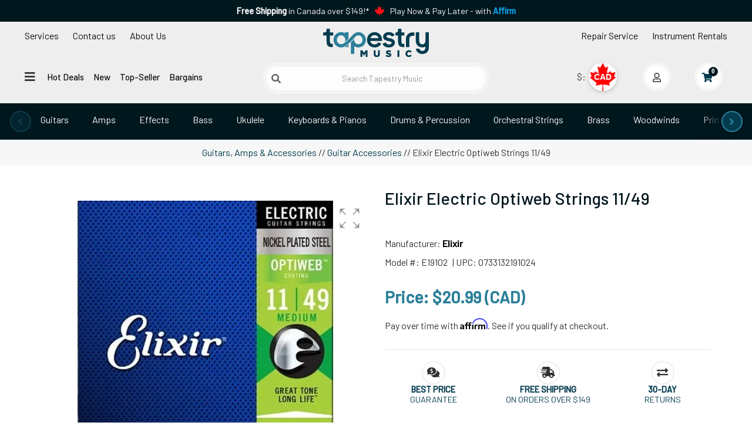

--- FILE ---
content_type: text/html; charset=utf-8
request_url: https://www.tapestrymusic.com/p-5554-elixir-electric-optiweb-strings-11-49.aspx
body_size: 39986
content:
<!DOCTYPE html>
<html lang="en" xmlns="http://www.w3.org/1999/xhtml">
<head>
    <meta http-equiv="Content-Type" content="text/html; charset=utf-8">

<title>Elixir Electric Optiweb Strings 11/49 | Tapestry Music</title>
<meta name="description" content="Top-of-the-line Elixir Electric Optiweb Strings 11/49 at competitive prices! Whether your a professional musician or just starting out, don&#39;t pass up our offer. Shop Now for the Elixir Electric Optiweb Strings 11/49 at Tapestry Music" />
<meta name="keywords" content="Elixir Electric Optiweb Strings 11/49, Elixir E19102, E19102, 733132191024" />



<!--Xmlpackage 'seo.canonical' -->
<link rel="canonical" href="https://www.tapestrymusic.com/p-5554-elixir-electric-optiweb-strings-11-49.aspx">
<!--End of xmlpackage 'seo.canonical' -->
<meta name="google-site-verification" content="0C0a5zUVgQ1VWj2QWjWhZj9XPtBH4Vt1oXJHoOKHK90" />
<meta http-equiv="X-UA-Compatible" content="IE=edge">
<meta name="viewport" content="width=device-width, initial-scale=1.0">
<link rel="preconnect" href="https://fonts.googleapis.com">
<link rel="preconnect" href="https://fonts.gstatic.com" crossorigin>
<link rel="preconnect" href="https://google-analytics.com">
<link rel="preconnect" href="https://googletagmanager.com">
<link rel="preconnect" href="https://scripts.sirv.com.com">
<link rel="preload" href="https://fonts.googleapis.com/css2?family=Barlow:wght@100;400;500&family=Fjalla+One&display=swap" as="style" onload="this.onload=null;this.rel='stylesheet'">




<style type="text/css">/* Minification failed. Returning unminified contents.
(772,3): run-time error CSS1062: Expected semicolon or closing curly-brace, found '-'
(773,3): run-time error CSS1062: Expected semicolon or closing curly-brace, found '-'
(818,20): run-time error CSS1039: Token not allowed after unary operator: '-header-bg'
(836,71): run-time error CSS1039: Token not allowed after unary operator: '-header-bg'
(837,46): run-time error CSS1039: Token not allowed after unary operator: '-header-bg'
(841,71): run-time error CSS1039: Token not allowed after unary operator: '-header-bg'
(842,45): run-time error CSS1039: Token not allowed after unary operator: '-header-bg'
(951,47): run-time error CSS1030: Expected identifier, found '.'
(951,68): run-time error CSS1031: Expected selector, found ')'
(951,68): run-time error CSS1025: Expected comma or open brace, found ')'
 */
html{font-size:16px;}body{font-family:'Barlow',Arial,Helvetica,sans-serif;font-display:optional;}

/*Add custom styles to the skin here */
#PayPalExpressScriptContainerIdentifier{
max-height:35px;
overflow:hidden;
}
.reboot-theme {
  /*global begin*/
  /*global end*/
  /*header begin*/
  /* Accessible hidden label */
  /* Search icon on left inside input */
  /*.hamburger-btn {
        font-size: 20px;
        padding: 6px 12px;
        margin: 10px;
    }*/
  /*header end*/
}
.reboot-theme .oval-link {
  position: relative;
  display: inline-block;
  padding: 0.25rem 0.75rem;
  color: #111111;
  text-decoration: none;
  background-color: transparent;
  z-index: 1;
  overflow: hidden;
  margin: 0.5rem 0;
}
.reboot-theme .oval-link::before {
  content: "";
  position: absolute;
  inset: 0;
  border: 2px solid #2b7f99;
  border-radius: 999px;
  -webkit-transform: scaleX(0);
          transform: scaleX(0);
  opacity: 0;
  background-color: #033c4f;
  -webkit-transition: opacity 0.2s ease, background-color 0.2s ease, -webkit-transform 0.4s ease;
  transition: opacity 0.2s ease, background-color 0.2s ease, -webkit-transform 0.4s ease;
  transition: transform 0.4s ease, opacity 0.2s ease, background-color 0.2s ease;
  transition: transform 0.4s ease, opacity 0.2s ease, background-color 0.2s ease, -webkit-transform 0.4s ease;
  z-index: -1;
}
.reboot-theme .oval-link:hover::before {
  -webkit-transform: scaleX(1);
          transform: scaleX(1);
  opacity: 1;
}
.reboot-theme .oval-link:hover {
  color: #fff;
  background-color: transparent;
  -webkit-transition: color 0.3s ease;
  transition: color 0.3s ease;
}
.reboot-theme .oval-link.active {
  color: #fff;
  background-color: transparent;
  -webkit-transition: color 0.3s ease;
  transition: color 0.3s ease;
}
.reboot-theme .oval-link.value-prop {
  color: #2b7f99;
  background-color: transparent;
}
.reboot-theme .underline-link {
  position: relative;
  display: inline-block;
  padding: 0.25rem 0.75rem;
  color: #111111;
  text-decoration: none;
  background-color: transparent;
  z-index: 1;
  overflow: hidden;
  margin: 0.5rem 0;
}
.reboot-theme .underline-link::before {
  content: "";
  position: absolute;
  inset: 0;
  border-bottom: 2px solid #2b7f99;
  -webkit-transform: scaleX(0);
          transform: scaleX(0);
  opacity: 0;
  /*background-color: rgba(0,0,0,0.03);*/
  -webkit-transition: opacity 0.3s ease, background-color 0.3s ease, -webkit-transform 0.6s ease;
  transition: opacity 0.3s ease, background-color 0.3s ease, -webkit-transform 0.6s ease;
  transition: transform 0.6s ease, opacity 0.3s ease, background-color 0.3s ease;
  transition: transform 0.6s ease, opacity 0.3s ease, background-color 0.3s ease, -webkit-transform 0.6s ease;
  z-index: -1;
}
.reboot-theme .underline-link:hover::before {
  -webkit-transform: scaleX(1);
          transform: scaleX(1);
  opacity: 1;
}
.reboot-theme .underline-link:hover {
  color: #033c4f;
  background-color: transparent;
  -webkit-transition: color 0.3s ease;
  transition: color 0.3s ease;
}
.reboot-theme .underline-link.active::before {
  -webkit-transform: scaleX(1);
          transform: scaleX(1);
  opacity: 1;
}
.reboot-theme .underline-link.active {
  color: #01171e;
  background-color: transparent;
  -webkit-transition: color 0.3s ease;
  transition: color 0.3s ease;
}
.reboot-theme .nav-spacer {
  visibility: hidden;
}
.reboot-theme #header {
  background: #eeeeee;
}
.reboot-theme #navigation {
  max-width: 1600px;
}
.reboot-theme .header-wrap-left {
  display: -webkit-box;
  display: -ms-flexbox;
  display: flex;
  -webkit-box-orient: vertical;
  -webkit-box-direction: normal;
      -ms-flex-direction: column;
          flex-direction: column;
}
.reboot-theme .header-wrap-left > .nav {
  display: none;
  font-size: 12px;
}
@media (min-width: 993px) {
  .reboot-theme .header-wrap-left > .nav {
    display: block;
    font-size: 14px;
  }
}
@media (min-width: 1200px) {
  .reboot-theme .header-wrap-left > .nav {
    display: -webkit-box;
    display: -ms-flexbox;
    display: flex;
    font-size: 16px;
  }
}
.reboot-theme .header-wrap-left .dropdown-menu {
  top: 40px;
  margin-top: 0;
}
.reboot-theme .header-wrap-left .dropdown-menu a,
.reboot-theme .header-wrap-left .dropdown-menu a * {
  color: #01171e;
}
.reboot-theme .header-wrap-left .dropdown-menu a i,
.reboot-theme .header-wrap-left .dropdown-menu a * i {
  margin: 0 10px;
}
.reboot-theme .header-wrap-left #contact-dropdown-title {
  text-align: center;
  color: white;
  background: #01171e;
  padding: 0.25rem;
}
.reboot-theme .header-wrap-left #mainNavWrap {
  margin-top: 0;
  padding-left: 0;
  display: -webkit-inline-box !important;
  display: -ms-inline-flexbox !important;
  display: inline-flex !important;
}
@media (min-width: 768px) {
  .reboot-theme .header-wrap-left #mainNavWrap {
    margin-top: 1rem;
  }
}
.reboot-theme .header-wrap-left #mainNavWrap > .nav {
  font-weight: 500;
  font-size: 14px;
  display: none;
}
.reboot-theme .header-wrap-left #mainNavWrap > .nav .underline-link {
  padding: 0.25rem;
}
@media (min-width: 1200px) {
  .reboot-theme .header-wrap-left #mainNavWrap > .nav .underline-link {
    padding: 0.25rem 0.5rem;
  }
}
@media (min-width: 1330px) {
  .reboot-theme .header-wrap-left #mainNavWrap > .nav .underline-link {
    padding: 0.25rem 0.75rem;
  }
}
@media (min-width: 993px) {
  .reboot-theme .header-wrap-left #mainNavWrap > .nav {
    display: block;
    font-size: 14px;
  }
}
@media (min-width: 1200px) {
  .reboot-theme .header-wrap-left #mainNavWrap > .nav {
    font-size: 15px;
  }
}
@media (min-width: 1330px) {
  .reboot-theme .header-wrap-left #mainNavWrap > .nav {
    font-size: 17px;
  }
}
.reboot-theme .header-wrap-left #mainNavWrap #hamburgerToggleDesktop {
  display: none;
}
@media (min-width: 768px) {
  .reboot-theme .header-wrap-left #mainNavWrap #hamburgerToggleDesktop {
    display: block;
  }
}
.reboot-theme .header-wrap-center {
  display: -webkit-box;
  display: -ms-flexbox;
  display: flex;
  -webkit-box-orient: vertical;
  -webkit-box-direction: normal;
      -ms-flex-direction: column;
          flex-direction: column;
  padding-left: 0;
  padding-right: 0;
}
@media (min-width: 768px) {
  .reboot-theme .header-wrap-center {
    padding-left: 15px;
    padding-right: 15px;
  }
}
.reboot-theme .header-wrap-center .logoWrap {
  display: -webkit-box;
  display: -ms-flexbox;
  display: flex;
  -webkit-box-align: center;
      -ms-flex-align: center;
          align-items: center;
}
.reboot-theme .header-wrap-center #tapestry-logo {
  display: block;
  width: 50%;
  margin: 0;
}
@media (min-width: 768px) {
  .reboot-theme .header-wrap-center #tapestry-logo {
    width: 184px;
    height: 70px;
    margin: auto;
  }
}
.reboot-theme .header-wrap-center #tapestry-logo img {
  padding: 0.75rem 0 0.25rem 0;
  width: 164px;
  -webkit-transition: all ease 0.1s;
  transition: all ease 0.1s;
  margin: 0 0 0 10px;
}
.reboot-theme .header-wrap-center #tapestry-logo img:hover {
  width: 184px;
}
@media (min-width: 768px) {
  .reboot-theme .header-wrap-center #tapestry-logo img {
    width: 180px;
    margin: auto;
  }
}
.reboot-theme .header-wrap-right {
  display: -webkit-box;
  display: -ms-flexbox;
  display: flex;
  -webkit-box-orient: vertical;
  -webkit-box-direction: normal;
      -ms-flex-direction: column;
          flex-direction: column;
}
.reboot-theme .header-wrap-right .nav {
  display: none;
  -webkit-box-pack: end;
      -ms-flex-pack: end;
          justify-content: flex-end;
  font-size: 12px;
}
@media (min-width: 993px) {
  .reboot-theme .header-wrap-right .nav {
    display: -webkit-box;
    display: -ms-flexbox;
    display: flex;
    font-size: 14px;
  }
}
@media (min-width: 1200px) {
  .reboot-theme .header-wrap-right .nav {
    display: -webkit-box;
    display: -ms-flexbox;
    display: flex;
    font-size: 16px;
  }
}
.reboot-theme .header-wrap-left ul,
.reboot-theme .header-wrap-right ul {
  list-style: none;
}
.reboot-theme .search-wrap {
  display: -webkit-box;
  display: -ms-flexbox;
  display: flex;
  padding: 5px;
  background-color: #f5f5f5;
  border-radius: 1000px;
  margin-bottom: 0;
  width: 90%;
}
@media (min-width: 768px) {
  .reboot-theme .search-wrap {
    margin-bottom: 1rem;
    width: 100%;
  }
}
.reboot-theme .search-wrap form {
  width: 100%;
}
.reboot-theme .search-wrap .form-group {
  padding: 0;
  display: -webkit-box;
  display: -ms-flexbox;
  display: flex;
  width: 100%;
  -ms-flex-wrap: nowrap;
      flex-wrap: nowrap;
  -webkit-box-align: center;
      -ms-flex-align: center;
          align-items: center;
  margin-bottom: 0;
  position: relative;
}
.reboot-theme .search-wrap #searchbox {
  width: 100%;
  border-radius: 1000px !important;
  border-color: #eeeeee;
  text-align: center;
  margin: 0;
  padding-left: 2rem;
  /* space for icon */
  -webkit-box-shadow: 0 0 0 rgba(0, 0, 0, 0.3);
          box-shadow: 0 0 0 rgba(0, 0, 0, 0.3);
  -webkit-transition: all ease 0.5s;
  transition: all ease 0.5s;
}
.reboot-theme .search-wrap #searchbox:hover {
  -webkit-box-shadow: 0 0 5px rgba(0, 0, 0, 0.3);
          box-shadow: 0 0 5px rgba(0, 0, 0, 0.3);
}
.reboot-theme .sr-only {
  position: absolute !important;
  width: 1px;
  height: 1px;
  padding: 0;
  overflow: hidden;
  clip: rect(0, 0, 0, 0);
  white-space: nowrap;
  border: 0;
}
.reboot-theme .search-icon-btn {
  position: absolute;
  left: 10px;
  top: 50%;
  -webkit-transform: translateY(-50%);
          transform: translateY(-50%);
  background: none;
  border: none;
  padding: 0;
  font-size: 1rem;
  color: #666;
  cursor: pointer;
  z-index: 2;
}
.reboot-theme .search-icon-btn:focus {
  outline: 2px solid #2b7f99;
  outline-offset: 2px;
}
@media (max-width: 1399px) {
  .reboot-theme .search-wrap .container {
    width: 100%;
  }
}
.reboot-theme .user-navigation {
  position: absolute;
  display: -webkit-inline-box;
  display: -ms-inline-flexbox;
  display: inline-flex;
  top: 8px;
  right: 24px;
  list-style: none;
  padding: 0;
  margin: 0;
  white-space: nowrap;
  /*currency begin*/
  /* Hide the original select visually but keep it accessible */
  /* Floating button style */
  /* CAD style */
  /* USD style */
  /*currency end*/
  /* account and checkout checkout begin */
}
@media screen and (min-width: 600px) {
  .reboot-theme .user-navigation {
    position: relative;
    top: initial;
    right: initial;
    display: -webkit-inline-box;
    display: -ms-inline-flexbox;
    display: inline-flex;
    -webkit-box-pack: end;
        -ms-flex-pack: end;
            justify-content: flex-end;
    -webkit-box-align: center;
        -ms-flex-align: center;
            align-items: center;
    height: 48px;
    margin-top: 1rem;
  }
}
@media screen and (min-width: 940px) {
  .reboot-theme .user-navigation {
    height: 48px;
  }
}
.reboot-theme .user-navigation .currency-selection-wrap {
  display: -webkit-inline-box;
  display: -ms-inline-flexbox;
  display: inline-flex;
  -webkit-box-align: center;
      -ms-flex-align: center;
          align-items: center;
  position: relative;
  width: 72px;
  min-width: 72px;
  height: 48px;
  margin: 0 5px;
}
@media (min-width: 993px) {
  .reboot-theme .user-navigation .currency-selection-wrap {
    margin: 0 10px;
  }
}
@media (min-width: 1200px) {
  .reboot-theme .user-navigation .currency-selection-wrap {
    margin: 0 20px;
  }
}
.reboot-theme .user-navigation #CurrencySelectList {
  position: absolute;
  top: 0;
  left: 20px;
  opacity: 0;
  width: 48px;
  height: 48px;
  z-index: 1001;
  cursor: pointer;
}
.reboot-theme .user-navigation .currency-floating-display {
  position: absolute;
  top: 0;
  left: 20px;
  width: 48px;
  height: 48px;
  border-radius: 50%;
  font-weight: bold;
  display: -webkit-box;
  display: -ms-flexbox;
  display: flex;
  -webkit-box-pack: center;
      -ms-flex-pack: center;
          justify-content: center;
  -webkit-box-align: center;
      -ms-flex-align: center;
          align-items: center;
  font-family: sans-serif;
  cursor: pointer;
  z-index: 1000;
  -webkit-box-shadow: 0 2px 6px rgba(0, 0, 0, 0.2);
          box-shadow: 0 2px 6px rgba(0, 0, 0, 0.2);
  -webkit-transition: all 0.3s ease;
  transition: all 0.3s ease;
}
.reboot-theme .user-navigation .currency-floating-display.cad {
  background: url("https://cdn.tapestrymusic.com/ca-flag.svg") no-repeat center;
  background-size: 160%;
  color: #fff;
  font-size: 14px;
  /*text-shadow: -1px 0 1px #FF1117, 0 1px 1px #FF1117, 1px 0 1px #FF1117, 0 -1px 1px #FF1117;*/
  text-shadow: -2px 0 2px #FF1117, 0 2px 2px #FF1117, 2px 0 2px #FF1117, 0 -2px 2px #FF1117;
}
.reboot-theme .user-navigation .currency-floating-display.usd {
  background: url("https://cdn.tapestrymusic.com/us-flag.svg") no-repeat center;
  background-size: cover;
  color: #fff;
  font-size: 16px;
  text-shadow: -2px 0 2px #BD3D44, 0 2px 2px #BD3D44, 2px 0 2px #BD3D44, 0 -2px 2px #BD3D44;
}
.reboot-theme .user-navigation #accountMenu,
.reboot-theme .user-navigation #miniCartMenu {
  width: 48px;
  height: 48px;
  border-radius: 50%;
  cursor: pointer;
  z-index: 998;
  border: 5px solid #f7f7f7;
  background: #fff;
  -webkit-transition: all 0.3s ease;
  transition: all 0.3s ease;
  margin: 0 5px;
  min-width: 48px;
  min-height: 48px;
}
.reboot-theme .user-navigation #accountMenu:hover,
.reboot-theme .user-navigation #miniCartMenu:hover {
  border-color: #2b7f99;
}
.reboot-theme .user-navigation #accountMenu .account-badge i,
.reboot-theme .user-navigation #miniCartMenu .account-badge i {
  right: -25px;
}
.reboot-theme .user-navigation #accountMenu .touch-icon,
.reboot-theme .user-navigation #miniCartMenu .touch-icon {
  position: relative;
  left: -7px;
}
@media (min-width: 993px) {
  .reboot-theme .user-navigation #accountMenu,
  .reboot-theme .user-navigation #miniCartMenu {
    margin: 0 10px;
  }
}
@media (min-width: 1200px) {
  .reboot-theme .user-navigation #accountMenu,
  .reboot-theme .user-navigation #miniCartMenu {
    margin: 0 20px;
  }
}
.reboot-theme .user-navigation #accountMenu {
  z-index: 9999;
}
.reboot-theme #userNavDesktop {
  display: -webkit-box;
  display: -ms-flexbox;
  display: flex;
  -webkit-box-pack: end;
      -ms-flex-pack: end;
          justify-content: flex-end;
}
.reboot-theme #userNavMobile {
  display: -webkit-box;
  display: -ms-flexbox;
  display: flex;
  -webkit-box-pack: end;
      -ms-flex-pack: end;
          justify-content: flex-end;
  width: 50%;
  height: 48px;
  position: relative;
  -webkit-transform: scale(0.75);
          transform: scale(0.75);
  -webkit-transform-origin: top right;
          transform-origin: top right;
  z-index: 999;
}
@media (min-width: 768px) {
  .reboot-theme #userNavMobile {
    display: none;
  }
}
.reboot-theme #userNavMobile .user-navigation {
  position: absolute;
  top: 0;
  right: 0;
  margin-top: 0;
}
.reboot-theme #searchNavWrap {
  display: -webkit-box;
  display: -ms-flexbox;
  display: flex;
  -webkit-box-orient: horizontal;
  -webkit-box-direction: normal;
      -ms-flex-direction: row;
          flex-direction: row;
  -ms-flex-wrap: nowrap;
      flex-wrap: nowrap;
  -webkit-box-align: center;
      -ms-flex-align: center;
          align-items: center;
  -webkit-box-pack: center;
      -ms-flex-pack: center;
          justify-content: center;
}
.reboot-theme #searchNavWrap #hamburgerToggleMobile {
  display: block;
  margin-bottom: 0;
  padding: 0.25rem 0 0.25rem 0.75rem;
}
@media (min-width: 768px) {
  .reboot-theme #searchNavWrap #hamburgerToggleMobile {
    display: none;
  }
}
.reboot-theme .hamburger-btn {
  background: none;
  border: none;
  font-size: 22px;
  cursor: pointer;
  padding: 0.25rem 0.75rem;
  margin: 0 0 0.5rem 0;
}
.reboot-theme .hamburger-btn i,
.reboot-theme .close-btn i {
  font-size: 20px;
}
.reboot-theme .flyout-nav {
  position: fixed;
  top: 0;
  left: 0;
  width: 100%;
  height: 100%;
  z-index: 1050;
  display: none;
  background: rgba(0, 0, 0, 0.3);
}
.reboot-theme .flyout-nav.open {
  display: block;
}
.reboot-theme .flyout-nav-panel {
  width: 33.33%;
  max-width: 400px;
  min-width: 360px;
  height: 100%;
  background: #fff;
  -webkit-box-shadow: 2px 0 8px rgba(0, 0, 0, 0.2);
          box-shadow: 2px 0 8px rgba(0, 0, 0, 0.2);
  padding: 20px;
  overflow-y: auto;
  position: relative;
}
.reboot-theme .close-btn {
  position: absolute;
  top: 15px;
  right: 15px;
  padding: 4px 10px;
  border: none;
}
.reboot-theme .flyout-tabs {
  margin-top: 50px;
  margin-bottom: 20px;
  display: -webkit-box;
  display: -ms-flexbox;
  display: flex;
  -ms-flex-pack: distribute;
      justify-content: space-around;
}
.reboot-theme .flyout-tabs > a {
  font-weight: 500;
  font-size: 18px;
}
.reboot-theme .flyout-tabs .btn {
  font-size: 14px;
}
.reboot-theme .flyout-tabs .btn.active {
  background-color: #337ab7;
  color: white;
  border-color: #2e6da4;
}
.reboot-theme .flyout-nav-inner {
  padding-top: 10px;
  max-width: 330px;
}
.reboot-theme .flyout-nav-inner .list-unstyled li,
.reboot-theme .flyout-nav-inner .list-unstyled li a {
  margin-bottom: 0;
}
.reboot-theme .nav-group {
  margin-bottom: 30px;
}
.reboot-theme .nav-group h4 {
  font-size: 16px;
  font-weight: bold;
  border-bottom: 1px solid #ccc;
  padding-bottom: 5px;
  margin-bottom: 10px;
}
.reboot-theme .nav-group ul li {
  margin-bottom: 8px;
}
.reboot-theme .nav-group ul li a {
  color: #333;
  text-decoration: none;
  font-size: 14px;
}
.reboot-theme .flyout-tabs .btn:focus,
.reboot-theme .close-btn:focus {
  outline: 2px solid #337ab7;
  outline-offset: 2px;
}
@media (max-width: 768px) {
  .reboot-theme .flyout-nav-panel {
    width: 100%;
  }
}
.reboot-theme .fade-in {
  -webkit-animation: fadeIn 0.2s ease-in;
          animation: fadeIn 0.2s ease-in;
}
@-webkit-keyframes fadeIn {
  from {
    opacity: 0;
    -webkit-transform: translateY(10px);
            transform: translateY(10px);
  }
  to {
    opacity: 1;
    -webkit-transform: translateY(0);
            transform: translateY(0);
  }
}
@keyframes fadeIn {
  from {
    opacity: 0;
    -webkit-transform: translateY(10px);
            transform: translateY(10px);
  }
  to {
    opacity: 1;
    -webkit-transform: translateY(0);
            transform: translateY(0);
  }
}
.reboot-theme #header-static-nav {
  display: -webkit-box;
  display: -ms-flexbox;
  display: flex;
  background-color: #01171e;
}
.reboot-theme #header-static-nav .nav {
  display: -webkit-box;
  display: -ms-flexbox;
  display: flex;
  -webkit-box-orient: horizontal;
  -webkit-box-direction: normal;
      -ms-flex-direction: row;
          flex-direction: row;
  -webkit-box-pack: center;
      -ms-flex-pack: center;
          justify-content: center;
}
.reboot-theme #header-static-nav .oval-link {
  color: #f7f7f7;
  white-space: nowrap;
  overflow: hidden;
  text-overflow: ellipsis;
}
/* ===== Desktop-only carousel styling for header nav ===== */
:root {
  --header-bg: #01171E;
  --header-icon: #333;
}
#header-static-nav {
  position: relative;
  overflow: hidden;
  /* hide stage overflow + create edge-fade mask area */
}
/* Owl init + reveal */
#header-static-nav .owl-carousel {
  visibility: hidden;
}
#header-static-nav .owl-carousel.is-ready {
  visibility: visible;
}
/* Nav pills (Owl handles layout) */
#header-static-nav .nav.nav-pills > li {
  float: none;
}
#header-static-nav .nav.nav-pills > li + li {
  margin-left: 0;
}
/* Oval links */
#header-static-nav .oval-link {
  display: inline-block;
  white-space: nowrap;
  padding: 8px 16px;
  border-radius: 999px;
}
/* Kill legacy container fades */
#header-static-nav::before,
#header-static-nav::after {
  content: none !important;
  display: none !important;
}
/* Owl stage + viewport */
#header-static-nav .owl-stage {
  display: block;
}
#header-static-nav .owl-stage-outer {
  max-width: 94%;
  margin: 0 auto;
  overflow: hidden;
  /* viewport */
  position: relative;
  /* for fades */
  background: var(--header-bg, #fff);
}
/* Edge fades at 94% band */
#header-static-nav .owl-stage-outer::before,
#header-static-nav .owl-stage-outer::after {
  content: "";
  position: absolute;
  top: 0;
  bottom: 0;
  width: 36px;
  z-index: 2;
  pointer-events: none;
  opacity: 1;
  -webkit-transition: opacity 0.15s ease;
  transition: opacity 0.15s ease;
}
#header-static-nav .owl-stage-outer::before {
  left: 0;
  background: -webkit-gradient(linear, left top, right top, from(var(--header-bg, #fff)), to(rgba(255, 255, 255, 0)));
  background: linear-gradient(to right, var(--header-bg, #fff), rgba(255, 255, 255, 0));
}
#header-static-nav .owl-stage-outer::after {
  right: 0;
  background: -webkit-gradient(linear, right top, left top, from(var(--header-bg, #fff)), to(rgba(255, 255, 255, 0)));
  background: linear-gradient(to left, var(--header-bg, #fff), rgba(255, 255, 255, 0));
}
/* Hide fades at edges when at ends */
#header-static-nav.at-start .owl-stage-outer::before {
  opacity: 0;
}
#header-static-nav.at-end .owl-stage-outer::after {
  opacity: 0;
}
/* Owl nav */
#header-static-nav .owl-nav {
  pointer-events: none;
}
#header-static-nav .owl-nav .owl-prev,
#header-static-nav .owl-nav .owl-next {
  display: -webkit-box;
  display: -ms-flexbox;
  display: flex;
  -webkit-box-pack: center;
      -ms-flex-pack: center;
          justify-content: center;
  -webkit-box-align: center;
      -ms-flex-align: center;
          align-items: center;
  pointer-events: all;
  position: absolute;
  top: 50%;
  -webkit-transform: translateY(-50%);
          transform: translateY(-50%);
  height: 36px;
  width: 36px;
  line-height: 36px;
  text-align: center;
  border-radius: 50%;
  background: #033C4F;
  -webkit-box-shadow: 0 2px 6px rgba(0, 0, 0, 0.15);
          box-shadow: 0 2px 6px rgba(0, 0, 0, 0.15);
  border: 2px solid #2b7f99;
  z-index: 3;
}
#header-static-nav .owl-nav .owl-prev {
  left: 3%;
  -webkit-transform: translate(-100%, -50%);
          transform: translate(-100%, -50%);
}
#header-static-nav .owl-nav .owl-next {
  right: 3%;
  -webkit-transform: translate(100%, -50%);
          transform: translate(100%, -50%);
}
#header-static-nav .owl-nav .owl-prev i,
#header-static-nav .owl-nav .owl-next i {
  font-size: 18px;
  vertical-align: middle;
  color: #2b7f99;
}
#header-static-nav .owl-nav .disabled {
  opacity: 0.35;
  cursor: default;
  -webkit-box-shadow: none;
          box-shadow: none;
}
/* Dots hidden */
#header-static-nav .owl-dots {
  display: none;
}
/* Below desktop, disable nav/fades */
@media (max-width: 992px) {
  #header-static-nav .owl-nav,
  #header-static-nav::before,
  #header-static-nav::after {
    display: none !important;
  }
}
/* Make sure the last item has no trailing gap that blocks full reveal */
#header-static-nav .owl-stage .owl-item:last-child {
  margin-right: 0 !important;
}
/* Spacer: keeps a little breathing room at the far right, but is invisible & non-interactive */
#header-static-nav .oval-link.nav-spacer {
  pointer-events: none;
  cursor: default;
  color: transparent;
  /* hide the $ */
  text-decoration: none;
  -webkit-user-select: none;
     -moz-user-select: none;
      -ms-user-select: none;
          user-select: none;
  /* Make the spacer take up space without extra padding from .oval-link */
  display: inline-block;
  padding: 0 !important;
  width: 48px;
  /* tune as needed (e.g., 36–64px) */
  height: 1px;
  /* don’t affect row height */
  overflow: hidden;
  border: 0;
}
/* Ensure the actual last visible CHIP (“Deals”) isn’t followed by a gap that prevents full reveal.
   Since the spacer is the real last .owl-item, remove its margin and also remove margin on the item before it. */
#header-static-nav .owl-stage .owl-item:last-child {
  margin-right: 0 !important;
  /* no gap after spacer */
}
#header-static-nav .owl-stage .owl-item:last-child ~ .owl-item {
  /* no-op (safety) */
}
/* Remove trailing margin on the item *before* the spacer by targeting the spacer’s preceding sibling */
#header-static-nav .owl-stage .owl-item:has(+ .owl-item .nav-spacer) {
  margin-right: 0 !important;
}
/* If :has() support is a concern, add this fallback class in JS (see below) */
#header-static-nav .owl-stage .owl-item.before-spacer {
  margin-right: 0 !important;
}
/* ===== Mega Menu (desktop) ===== */

</style>

<link rel="preload" href="/skins/tapestryreboot/Css/tapestry.min.css?v=0.26" as="style" onload="this.onload=null;this.rel='stylesheet'">
<noscript><link rel="stylesheet" href="/skins/tapestryreboot/Css/tapestry.min.css?v=0.26"></noscript>
<link rel="preload" href="https://use.fontawesome.com/releases/v5.15.2/css/all.css" as="style" onload="this.onload=null;this.rel='stylesheet'">
<link rel="preload" href="https://use.fontawesome.com/releases/v5.15.2/css/v4-shims.css" as="style" onload="this.onload=null;this.rel='stylesheet'">

<link rel="preload" href="/skins/tapestryreboot/Css/owl.carousel.css" as="style" onload="this.onload=null;this.rel='stylesheet'">
<noscript><link rel="stylesheet" href="/skins/tapestryreboot/Css/owl.carousel.css"></noscript>


<script src="/scripts/_skin_bundle_1976da02a6697ae7959170002dc4959a?v=5EupaGrlolxrNowet-g9dCduxgUm4KI4l9XHyWrZ5M01"></script>



<!--Xmlpackage 'ga4.events' -->
<script>
						window.dataLayer = window.dataLayer || [];
			
						
					window.dataLayer.push({
						'event' : 'customer_details'
												
					});
			
					window.dataLayer.push({ ecommerce : null });
					window.dataLayer.push({
						'event' : 'view_item',
						'ecommerce' : {
							'currency' : 'CAD',
							'value' : 20.9900,
							items: [
							
					{
						
						'item_id' : '5554_44377',
						'item_name' : 'Elixir Electric Optiweb Strings 11/49',
						'currency' : 'CAD',
						'discount': 0.0000,
						'item_brand' : 'Elixir',
						'item_category' : 'Guitars, Amps &amp; Accessories',
						'item_variant' : 'E19102',
						'price' : 20.9900 ,
						'saleprice' : 20.9900 ,
						'quantity' : 1
					}
					
							]
						}
					});
			
						window.addEventListener('load', function() {
							
					$('.js-add-to-cart-button').click(function(e){
						let results = '';
						let clickID = e.target.id; 
						let itemID = clickID.substring(0, clickID.lastIndexOf('_'));
						let target = $(e.target); 
						//let quantity = parseInt(target.siblings('.add-to-cart-quantity').children('input.quantity-field').val());
						let quantity = parseInt(target.closest('.add-to-cart-group').find('input.quantity-field').val());
								
						for(let i = 0;i < window.dataLayer.length;i++) {
							if(window.dataLayer[i].hasOwnProperty('ecommerce') && window.dataLayer[i].ecommerce !== null) {
								for(let j = 0;j < window.dataLayer[i].ecommerce.items.length;j++) {
									//console.log(window.dataLayer[i].ecommerce.items[j]);
									if(Object.keys(window.dataLayer[i].ecommerce.items[j]).find(key => window.dataLayer[i].ecommerce.items[j][key] === itemID)) {
										results = window.dataLayer[i].ecommerce.items[j];
										//console.log(results);
									}
								}
							}
						};

						window.dataLayer.push({ ecommerce : null }); 
						window.dataLayer.push({
							'event' : 'add_to_cart',
							'ecommerce' : {
								items: [
									{
										'item_id' : results.item_id,
										'item_name' : results.item_name,
										'currency' : results.currency,
										'discount' : results.discount,
										'item_brand' : results.item_brand,
										'item_category' : results.item_category,
										'item_variant' : results.item_variant,
										'price' : results.price,
										'quantity' : quantity
									}
								]
							}
						});
					});
				
				$(function() {
					
					let storage = window.localStorage;
					let start_url = storage.getItem('start_url');
					let return_from_url = storage.getItem('return_from_url');
					let return_to_url = storage.getItem('return_to_url');

					
					storage.setItem('start_url', return_from_url);
					storage.setItem('return_from_url', return_to_url);
					storage.setItem('return_to_url', window.location.href);

					
					start_url = storage.getItem('start_url');
					return_from_url = storage.getItem('return_from_url');
					return_to_url = storage.getItem('return_to_url');
					
					
					if(start_url.includes('www.tapestrymusic.com') && return_to_url.includes('www.tapestrymusic.com') && return_from_url.includes('www.tapestrymusic.com') && start_url === return_to_url && return_to_url != return_from_url) {
						window.dataLayer.push({
							'event' : 'pogo_sticking',
							'urls' : {
								start_url : start_url,
								return_to_url : return_to_url,
								return_from_url : return_from_url,
							}
						});
					}
					
				});
			
						});
						
					</script>

<!--End of xmlpackage 'ga4.events' -->

<!--Xmlpackage 'script.head' -->
<!-- Google Tag Manager -->
<script>(function(w,d,s,l,i){w[l]=w[l]||[];w[l].push({'gtm.start':
new Date().getTime(),event:'gtm.js'});var f=d.getElementsByTagName(s)[0],
j=d.createElement(s),dl=l!='dataLayer'?'&l='+l:'';j.async=true;j.src=
'https://www.googletagmanager.com/gtm.js?id='+i+dl;f.parentNode.insertBefore(j,f);
})(window,document,'script','dataLayer','GTM-TMRS3TX');</script>
<!---------------------------------------->
<!-- End Google Tag Manager -->
<!-- moco gsc and ms webmaster -->
<meta name="google-site-verification" content="sEdF_1KheMu3fmz_A-lYH2mmoBx8_TRW0B1x2ONgZl8" />
<meta name="msvalidate.01" content="8CF4D77E04F917B32DBF45D034BABEA6" />
<!----------------------------------------><script>
					(function () {
						

						onload = (event) => {
							
					(function () { 
						let script = document.createElement('script');
						script.src = 'https://cdn.jsdelivr.net/npm/@justinribeiro/lite-youtube@1/lite-youtube.min.js';
						script.type = 'text/javascript';
						script.async = true;

						script.setAttribute('type', 'module');

						script.onload = function() {
							console.log('YouTubeLite Loaded')
						};

						document.head.appendChild(script);
					})();
				
						};

						setTimeout(() => {
							
							console.log('running script delay');
							if (typeof grecaptcha === 'undefined') {
								
						(function () { 
							let script = document.createElement('script');
							script.src = 'https://www.google.com/recaptcha/api.js';
							script.type = 'text/javascript';
							script.async = true;

							script.onload = function() {
								console.log('ReCaptcha Loaded')
							};

							document.head.appendChild(script);
						})();
				
							}
							
							if (typeof yotpo === 'undefined') {
								
					(function () { 
						let script = document.createElement('script');
						script.src = 'https://staticw2.yotpo.com/LbCmmNOTp6DwDXteSusM4NqqDlDzGYGVcVOMWsnc/widget.js';
						script.type = 'text/javascript';
						script.async = true;

						script.onload = function() {
							console.log('Yotpo Loaded')
						};

						document.head.appendChild(script);
					})();
				
							}
						}, 8000);

						setTimeout(() => {
							
						(function () { 
							let script = document.createElement('script');
							script.src = 'https://tapestrymusic.activehosted.com/f/embed.php?id=7';
							script.type = 'text/javascript';
							script.async = true;


							script.onload = function() {
								console.log('ActiveCampaign Loaded')
							};

							document.head.appendChild(script);
						})();
				
					function updatePosition() {
						var t = this;
						var e = $('#subscribe_tab_btn');
						var h = window.innerHeight || document.documentElement.clientHeight || document.body.clientHeight;
						var w = window.innerWidth || document.documentElement.clientWidth || document.body.clientWidth;
						var d = h / 2 - e.height() / 2 + "px";
						$(e).css({ 'top': d });
						w > 480 ? $(e).show() : $(e).hide();
					};
					
					
					function getForm() {
						let script = document.createElement('script');
						script.src = 'https://tapestrymusic.activehosted.com/f/embed.php?id=27';
						script.type = 'text/javascript';
						script.async = true;

						//id required for subscribe tab
						script.setAttribute('id', 'subscribe_tab_script');
						
						if($('#subscribe_tab_script').length > 0) {
							//console.log('subscribe tab exists, replacing script');
							$('#subscribe_tab_script').replaceWith(script)
						} 
						else {
							//console.log('subscribe tab doesn\'t exist, appending script');
							$('body').append(script);
						}
					};
					
					
					function insertButton() {
						if($('#subscribe_tab').length === 0) {
							$('body').append('<div id="subscribe_tab" style="position:relative; z-index:999;"><a href="#" id="subscribe_tab_btn" style="display:block; background: #111; color:#fff;padding:0.5rem 1.5rem; transform-origin:center center; transform:rotate(90deg); right:-65px; position:fixed; font-size:16px; font-family:Helvetica, Arial, sans-serif !important; box-shadow:0px 2px 5px rgba(0,0,0,0.3); text-decoration:none; border-radius:0 0 5px 5px; border:1px solid rgba(0,0,0,0.07); font-weight:500 !important; -webkit-font-smoothing: subpixel-antialiased !important;">Subscribe Today!</a></div>');

							updatePosition();
							console.log('Email signup tab loaded');
						}
					};

					function closeEvent() {
						$('._form._form_5>div._close').on('click', function() {
							insertButton();
						});
					};

					function isCookied() {
						if (!!$.cookie('_form_5_')) {
							return true;
						}
						else {
							return false;
						}
					};

					(function() {

						//isCookied() ? insertButton() : closeEvent();
						
						insertButton();
						
						$('#subscribe_tab_btn').on('click', function() {
							getForm();
						}); 

						$(window).resize(function() {
							updatePosition()
						});
					})();
				
						(function () { 
							let script = document.createElement('script');
							script.type = 'text/javascript';
							script.innerHTML = `
								var APP_ID = '0b194a9bdd2e5e008b8b5ea8495971dc4RejII5gnzBZrLwmZ6xMjXJYgipz7udC5UW28Gxx1bU=';
								window.chekkitSettings = {
									app_id: APP_ID
								};
							`;

							document.head.appendChild(script);
						})();

						(function () { 
							let script = document.createElement('script');
							script.src = 'https://chat.chekkit.io/v1/webchat.js';
							script.type = 'text/javascript';
							script.async = true;

							script.onload = function() {
								console.log('Chekkit Loaded')
							};

							document.head.appendChild(script);
						})();
					
						(function () { 
							let script = document.createElement('script');
							script.src = 'https://platform-api.sharethis.com/js/sharethis.js#property=672c1dcd1aada400124e9698&product=inline-share-button';
							script.type = 'text/javascript';
							script.async = true;


							script.onload = function() {
								console.log('ProductShare Loaded')
							};

							document.head.appendChild(script);
						})();
				
						(function () { 
							let script = document.createElement('script');
							script.src = 'https://www.gstatic.com/shopping/merchant/merchantwidget.js';
							script.type = 'text/javascript';
							script.defer = true;

							script.setAttribute('id', 'merchantWidgetScript');

							script.onload = function() {
								console.log('GoogleStoreBadge Loaded')
							};

							document.head.appendChild(script);
						})();

						(function () { 
							let script = document.createElement('script');
							script.type = 'text/javascript';
							script.innerHTML = `
								merchantWidgetScript.addEventListener('load', function () {
									merchantwidget.start({
										position: 'LEFT_BOTTOM'
									});
								});
							`;

							document.head.appendChild(script);
						})();
						
				
						}, 9000);
					})();
				</script>
<!--End of xmlpackage 'script.head' -->

<!--Xmlpackage 'klevu.events' -->
<script></script>
<!--End of xmlpackage 'klevu.events' -->



<style>
    
    
    .menu-col .menu-root:first-of-type:hover div.sub-mega-menu:first-of-type {
top: 26px;
}
@keyframes pop {
0%   {box-shadow: 0 0 1px #fff}
50%  {box-shadow: 0 0 5px #aaa}
100% {box-shadow: 0 0 1px #444}
}
.kuSearchResultsPageContainer [data-container-role=center] .ku-filter-toggler {
box-shadow: 0 0 1px #ccc;
animation-name: pop;
animation-duration: 2s;
animation-iteration-count: infinite;
animation-timing-function: ease-in-out;
padding: 10px 20px 10px 30px !important;
}
.kuSearchResultsPageContainer [data-container-role=center] .ku-filter-toggler svg {
left:8px !important;
}
.promotion-call-to-action {
color:#2B7F99 !important;
}
</style>

<script type="text/javascript">

    </script>


<link rel="icon" type="image/png" href="/images/favicon/favicon-96x96.png" sizes="96x96" />
<link rel="icon" type="image/svg+xml" href="/images/favicon/favicon.svg" />
<link rel="shortcut icon" href="/images/favicon/favicon.ico" />
<link rel="apple-touch-icon" sizes="180x180" href="/images/favicon/apple-touch-icon.png" />
<meta name="apple-mobile-web-app-title" content="Tapestry Music" />
<link rel="manifest" href="/images/favicon/site.webmanifest.json" />

<!-- Klevu Template JS Core: -->
<script src="https://js.klevu.com/core/v2/klevu.js"></script>
<!-- Quick Search: -->
<script src="https://js.klevu.com/theme/default/v2/quick-search.js"></script>
<!-- Category -->
<!--<script src="https://js.klevu.com/theme/default/v2/category-page.js"></script>
-->
<!-- Banners -->
<script src="https://js.klevu.com/recs/v2/klevu-recs.js"></script>
<!-- Klevu template -->
<link rel="stylesheet" href="/skins/tapestryreboot/css/klevu-theme-breeze_essence.css" />
<!-- Klevu Configuration -->
<script>
        klevu.interactive(function () {
            var options = {
                theme: {
                    modules: {
                        resultInfiniteScroll: {
                            quickSearch: {
                                enable: false
                            },
                            searchResultsPage: {
                                enable: false
                            },
                            categoryPage: {
                                enable: false
                            }
                        }
                    }
                },
                url: {
                    search: 'https://uscs33.ksearchnet.com/cs/v2/search',
                    landing : '/t-search.aspx',
                    protocol: "https:",
                    queryParam: 'searchterm'
                },
                search: {
                    apiKey: 'klevu-171563841529917300' ,
                    minChars: 0,
                    searchBoxSelector: '#searchbox', 
                    placeholder: 'Search...'
                },
                recs: {
                    apiKey: 'klevu-171563841529917300'
                },
                analytics: {
                    apiKey: 'klevu-171563841529917300'
                },
                powerUp: {
                    quick: true,
                    landing: true,
                    catnav: true,
                    recsModule: true
                }
            };
            klevu(options);
        });
    </script>
<!-- Klevu Add-To-Cart: -->
<script>
        klevu.interactive(function () {
            klevu_addToCartEnabled = false;

            klevu_uc_userOptions = {
                addToCartButton: 'I Want This!'
            }

            if ('undefined' === typeof klevu_addtocart) {
                function klevu_addtocart( id, url, qty ) {
                    if ('undefined' !== typeof klevu_customAddToCart) {
                        klevu_customAddToCart(id, url, 1);
                    } else {
                        var urlProtocol = ( "https:" === document.location.protocol ? "https://" : "http://" );
                        var url = urlProtocol + window.location.hostname + '/shoppingcart/addtocart?variantid=' + id + '&quantity=1';
                        window.location.assign(url);
                    }
                }
            }
        });
    </script><script src="https://scripts.sirv.com/sirvjs/v3/sirv.js?modules=lazyimage,zoom,video,gallery"></script>

    

    

    
    
<link href="/skins/tapestryreboot/css/bundleproduct?v=OKytGxQOAWuBlZue6S3p-q7qLIrtodesr5sb8Icsfmc1" rel="stylesheet"/>


</head>
<body class="reboot-theme">
    <!-- Respond.js IE8 support of media queries -->
<!--[if lt IE 9]>
  <script src="https://oss.maxcdn.com/libs/respond.js/1.3.0/respond.min.js"></script>
<![endif]-->

				<!--
					PAGE INVOCATION: /p-5554-elixir-electric-optiweb-strings-11-49.aspx
					PAGE REFERRER: 
					STORE LOCALE: en-CA
					STORE CURRENCY: CAD
					CUSTOMER ID: 0
					AFFILIATE ID: 0
					CUSTOMER LOCALE: en-CA
					CURRENCY SETTING: CAD
					CACHE MENUS: True
				-->




<!--Xmlpackage 'script.bodyopen' -->
<!-- Google Tag Manager (noscript) --><noscript><iframe src="https://www.googletagmanager.com/ns.html?id=GTM-TMRS3TX"
height="0" width="0" style="display:none;visibility:hidden"></iframe></noscript><!-- End Google Tag Manager (noscript) --><script>
						!function(f,b,e,v,n,t,s)
						{if(f.fbq)return;n=f.fbq=function(){n.callMethod?
						n.callMethod.apply(n,arguments):n.queue.push(arguments)};
						if(!f._fbq)f._fbq=n;n.push=n;n.loaded=!0;n.version='2.0';
						n.queue=[];t=b.createElement(e);t.async=!0;
						t.src=v;s=b.getElementsByTagName(e)[0];
						s.parentNode.insertBefore(t,s)}(window, document,'script',
						'https://connect.facebook.net/en_US/fbevents.js');
						fbq('init', '487217252525582');
						fbq('track', 'PageView');
					</script><noscript><img height="1" width="1" style="display:none;" src="https://www.facebook.com/tr?id=487217252525582&amp;ev=PageView&amp;noscript=1"></noscript>
<!--End of xmlpackage 'script.bodyopen' -->
    

    <script>
     

    //Patch for Klevu conflict which closes mobile nav
    let navInteractionInProgress = false;

    document.addEventListener('DOMContentLoaded', function () {
        const navigationMenu = document.getElementById('navigation');

        navigationMenu.addEventListener('click', function (e) {
            const navItem = e.target.closest('.nav-item');
            if (!navItem) return;

            if (navItem.classList.contains('nav-dropdown')) {
                navInteractionInProgress = true;
                //console.log('nav-dropdown');
                //console.log(navInteractionInProgress);
            }
        });

        // Reset the flag after delay
        document.addEventListener('click', function () {
            setTimeout(() => {
                navInteractionInProgress = false;
            }, 1000);
        });
    });

    // Preventing external scripts from closing dropdowns (Klevu)
    document.addEventListener('click', function (e) {
        if (navInteractionInProgress) {
            e.stopPropagation();
        }
    }, true);
</script>


<div class="announcement-bar">
    <style>
    div#announcement div#ShippingModalLink {
    color: #fff;
    text-decoration: none;
    }
</style>
<div id="announcement" class="text-center">
<div class="row" style="margin:0;">
<div class="col-xs-1 col-sm-2 col-md-3"> </div>
<div class="col-xs-10 col-sm-8 col-md-6 promo-banner" style="display: flex; align-items: center; justify-content: center;">
<a href="#" id="ShippingModalLink" data-toggle="modal" data-target="#ShippingModal"><strong>Free
Shipping</strong> in Canada over $149!*</a>&nbsp;&nbsp;&nbsp;<img alt="Canadian Maple Leaf" src="https://www.tapestrymusic.com//skins/tapestryreboot/images/canadian-maple-leaf-brands.svg" style="max-width: 18px;" />&nbsp;&nbsp;&nbsp;<a href="#" style="color:#ffffff;" id="AffirmModalLink" data-toggle="modal" data-target="#AffirmModal">
Play Now &amp; Pay Later - with <strong style="color:#06A1EB;">Affirm</strong>
</a>
</div>
<div class="col-xs-1 col-sm-2 col-md-3 telephone-header-wrap">
<div class="telephone-number-header d-flex align-center" style="gap: 1rem;">
<!--<select size="1" id="CurrencySelectList" name="CurrencySelectList" onChange="self.location='/setcurrency.aspx?returnurl=%2Fp-5554.aspx%3FsearchEngineName%3Delixir-electric-optiweb-strings-11-49&currencySetting=' + document.getElementById('CurrencySelectList').value" class="CurrencySelectList form-control form-control-inline"><option value="CAD"  selected >CAD (Canadian Dollar)</option><option value="USD" >USD (US Dollar - Approximate)</option></select>
<script>
  document.addEventListener("DOMContentLoaded", function () {
    const select = document.getElementById("CurrencySelectList");

    // Create custom display
    const display = document.createElement("div");
    display.classList.add("currency-floating-display");

    // Function to update display
    function updateDisplay() {
      const val = select.value;
      display.textContent = val;
      display.classList.toggle("cad", val === "CAD");
      display.classList.toggle("usd", val === "USD");
    }

    // Initial state
    updateDisplay();

    // Insert the floating display before the select
    //document.body.appendChild(display);
    select.insertAdjacentElement("beforebegin", display);


    // Trigger select on click/tap
    display.addEventListener("click", () => {
      select.focus();
      select.click(); // works for most browsers
    });

    // Update style when value changes
    select.addEventListener("change", updateDisplay);
  });
</script>-->
<!---->
</div>
</div>
</div>
</div>
</div>


<header id="header" class="container-fluid">
    <div id="navigation" class="row center-block" role="navigation">
        <div class="header-wrap-left col-sm-3 col-md-4">
            <ul class="nav navbar-nav">
                <li>
                    <a href="#" class="underline-link" aria-label="Open menu" data-flyout-tab="services">
                        Services
                    </a>
                </li>
                <li class="dropdown">
                    <a href="#" class="underline-link dropdown-toggle" data-toggle="dropdown" role="button" aria-haspopup="true" aria-expanded="false">
                        Contact us
                    </a>
                    <ul class="dropdown-menu">
                        <li id="contact-dropdown-title"><h6>Got Questions?</h6></li>
                        <li><a href="/t-contact.aspx" class="visible-inline-sm"><i class="fas fa-envelope"></i> Email Tapestry Music</a></li>
                        <li role="separator" class="divider"></li>
                        <li><a href="tel:1-888-347-7480" class="visible-inline-sm"><i class="fa fa-mobile"></i> (888) 347-7480</a></li>
                        <li><a href="tel:1-604-736-3036" class="visible-inline-sm"><i class="fa fa-mobile"></i> (604) 736-3036 <strong>Vancouver</strong></a></li>
                        <li><a href="tel:1-250-590-0752" class="visible-inline-sm"><i class="fa fa-mobile"></i> (250) 590-0752 <strong>Victoria</strong></a></li>
                    </ul>
                </li>
                <li>
                    <a href="#" class="underline-link" aria-label="Open menu" data-flyout-tab="about">
                        About Us
                    </a>
                </li>
            </ul>
            <div id="mainNavWrap" class="collapse navbar-collapse">
                <!-- Hamburger Button -->
                <button id="hamburgerToggleDesktop" class="hamburger-btn" aria-label="Open menu">
                    <i class="fas fa-bars"></i>
                </button>

                <!-- Flyout Nav -->
                <div id="flyoutNav" class="flyout-nav" role="dialog" aria-modal="true" aria-labelledby="flyoutNavLabel">
                    <div class="flyout-nav-panel" role="document">

                        <!-- Close Button -->
                        <button id="closeFlyout" class="close-btn" aria-label="Close menu">
                            <i class="fas fa-times"></i>
                        </button>

                        <!-- Tabs -->
                        <div class="flyout-tabs" role="tablist">
                            <a href="#" class="underline-link active" role="tab" aria-selected="true" aria-controls="group-products" id="tab-products" data-target="products">Products</a>
                            <a href="#" class="underline-link" role="tab" aria-selected="false" aria-controls="group-services" id="tab-services" data-target="services">Services</a>
                            <a href="#" class="underline-link" role="tab" aria-selected="false" aria-controls="group-about" id="tab-about" data-target="about">About Us</a>
                        </div>

                        <!-- Nav Content -->
                        <div class="flyout-nav-inner container">
                            <a href="#" id="AffirmModalSearchLink" data-toggle="modal" data-target="#AffirmModal"><img src="https://cdn.tapestrymusic.com/affirm-offer-square.jpg" alt="Affirm Special Financing" class="img-responsive"></a>
                            <p>&nbsp;</p><p>&nbsp;</p>
                            <div class="nav-group" id="group-products" role="tabpanel" aria-labelledby="tab-products">
                                <h4>Product Categories</h4>
                                <ul class="list-unstyled">
    <li><a href="/c-422-deals-clearance.aspx" class="underline-link">Deals &amp;
    Clearance</a></li>
    <li>
    <a href="/c-124-accessories.aspx" class="underline-link">Guitars, Amps &amp;
    Accessories</a>
    </li>
    <li>
    <a href="/c-539-ukuleles-accessories.aspx" class="underline-link">Ukulele &amp;
    Accessories</a>
    </li>
    <li>
    <a href="/c-125-folk-instruments.aspx" class="underline-link">Folk
    Instruments</a>
    </li>
    <li>
    <a href="/c-123-orchestral-strings.aspx" class="underline-link">Orchestral
    Strings</a>
    </li>
    <li>
    <a href="/c-126-keyboards-digital-pianos.aspx" class="underline-link">Keyboards
    &amp;
    Digital Pianos</a>
    </li>
    <li>
    <a href="/c-127-pro-audio.aspx" class="underline-link">Pro Audio &amp;
    Recording</a>
    </li>
    <li>
    <a href="/c-122-brass.aspx" class="underline-link">Brass</a>
    </li>
    <li>
    <a href="/c-121-woodwinds.aspx" class="underline-link">Woodwinds</a>
    </li>
    <li>
    <a href="/c-196-classroom-and-kids.aspx" class="underline-link">Classroom &amp;
    Kids</a>
    </li>
    <li>
    <a href="/c-128-drums-percussion.aspx" class="underline-link">Drums &amp;
    Percussion</a>
    </li>
    <li>
    <a href="/c-129-general-accessories.aspx" class="underline-link">General
    Accessories</a>
    </li>
    <li><a href="/c-412-musical-gifts.aspx" class="underline-link">Musical Gifts</a></li>
    <li>
    <a href="/c-130-print-music-digital-downloads.aspx" class="underline-link">Print
    Music &amp; Digital Downloads</a>
    </li>
    <li>
    <a href="/c-392-gift-cards.aspx" class="underline-link">Gift Cards &amp;
    Tickets</a>
    </li>
</ul>
                            </div>

                            <div class="nav-group" id="group-services" role="tabpanel" aria-labelledby="tab-services" hidden>
                                <h4>Music Services</h4>
                                <ul class="list-unstyled">
                                    <li><a href="/t-rentalprogram.aspx" class="underline-link">Instrument Rentals</a></li>
<li><a href="/t-repair-services.aspx" class="underline-link">Repairs</a></li>
<li><a href="/t-music-lessons.aspx" class="underline-link">Lessons</a></li>
<li><a href="/t-school-services.aspx" class="underline-link">Education Support Services</a></li>
                                </ul>
                            </div>

                            <div class="nav-group" id="group-about" role="tabpanel" aria-labelledby="tab-about" hidden>
                                <h4>About Tapestry Music</h4>
                                <ul class="list-unstyled">
                                    <li><a href="/t-about.aspx" class="underline-link">Our Story</a></li>
<li><a href="/t-hours-location.aspx" class="underline-link">Locations</a></li>
<li><a href="/t-contact.aspx" class="underline-link">Contact</a></li>
<li><a href="/news.aspx" class="underline-link">News</a></li>
                                </ul>
                            </div>
                        </div>
                    </div>
                </div>

                <ul class="nav navbar-nav">
		    <li><a href="/c-422-deals-and-clearance.aspx" class="underline-link">Hot Deals</a></li>
<li><a href="/recentadditions.aspx" class="underline-link">New</a></li>
<li><a href="/bestsellers.aspx" class="underline-link">Top-Seller</a></li>
<li><a href="/c-489-used-music-gear.aspx" class="underline-link">Bargains</a></li>
                </ul>
            </div>

            <script>
                document.addEventListener('DOMContentLoaded', function () {
                    const flyout = document.getElementById('flyoutNav');
                    const toggleDesktopBtn = document.getElementById('hamburgerToggleDesktop');
                    const toggleMobileBtn = document.getElementById('hamburgerToggleMobile');
                    const closeBtn = document.getElementById('closeFlyout');
                    const tabButtons = document.querySelectorAll('.flyout-tabs .underline-link[role="tab"]');
                    const tabPanels = document.querySelectorAll('.nav-group[role="tabpanel"]');

                    if (!flyout || !toggleDesktopBtn || !toggleMobileBtn || !closeBtn) {
                        console.error('One or more required elements are missing from the DOM.');
                        return;
                    }

                    function openFlyout(tabName = 'products') {
                        flyout.classList.add('open');

                        const defaultTab = [...tabButtons].find(btn => btn.getAttribute('data-target') === tabName);
                        if (defaultTab) {
                            showTab(defaultTab);
                            defaultTab.focus();
                        }
                    }

                    function closeFlyout() {
                        flyout.classList.remove('open');
                        toggleDesktopBtn.focus();
                        toggleMobileBtn.focus();
                    }

                    function showTab(tabEl) {
                        const targetId = 'group-' + tabEl.getAttribute('data-target');

                        // Toggle active tab
                        tabButtons.forEach(btn => {
                            const isActive = btn === tabEl;
                            btn.classList.toggle('active', isActive);
                            btn.setAttribute('aria-selected', isActive.toString());
                        });

                        // Toggle panel visibility
                        tabPanels.forEach(panel => {
                            const isTarget = panel.id === targetId;
                            panel.hidden = !isTarget;
                            panel.classList.toggle('fade-in', isTarget);
                        });
                    }

                    // Add events to tab buttons
                    tabButtons.forEach((btn, index) => {
                        btn.addEventListener('click', e => {
                            e.preventDefault();
                            showTab(btn);
                        });

                        btn.addEventListener('keydown', e => {
                            if (e.key === 'ArrowRight') {
                                tabButtons[(index + 1) % tabButtons.length].focus();
                            } else if (e.key === 'ArrowLeft') {
                                tabButtons[(index - 1 + tabButtons.length) % tabButtons.length].focus();
                            } else if (e.key === 'Enter' || e.key === ' ') {
                                e.preventDefault();
                                showTab(btn);
                            }
                        });
                    });

                    // External flyout tab links (e.g. "Services", "About Us")
                    const externalTriggers = document.querySelectorAll('[data-flyout-tab]');
                    externalTriggers.forEach(link => {
                        link.addEventListener('click', e => {
                            e.preventDefault();
                            const tabName = link.getAttribute('data-flyout-tab');
                            openFlyout(tabName);
                        });
                    });

                    // Focus trap and escape
                    document.addEventListener('keydown', function (e) {
                        if (!flyout.classList.contains('open')) return;

                        const focusable = flyout.querySelectorAll('a[href], button:not([disabled]), [tabindex="0"]');
                        const first = focusable[0];
                        const last = focusable[focusable.length - 1];

                        if (e.key === 'Escape') {
                            closeFlyout();
                        } else if (e.key === 'Tab') {
                            if (e.shiftKey && document.activeElement === first) {
                                e.preventDefault();
                                last.focus();
                            } else if (!e.shiftKey && document.activeElement === last) {
                                e.preventDefault();
                                first.focus();
                            }
                        }
                    });

                    // Ensure both desktop and mobile buttons open the flyout
                    toggleDesktopBtn.addEventListener('click', () => openFlyout('products'));
                    toggleMobileBtn.addEventListener('click', () => openFlyout('products'));

                    closeBtn.addEventListener('click', closeFlyout);
                    flyout.addEventListener('click', function (e) {
                        if (!e.target.closest('.flyout-nav-panel')) {
                            closeFlyout();
                        }
                    });

                    // Support for URL hashes like #services, #about
                    function handleHashNavigation() {
                        const hash = location.hash.replace('#', '');
                        if (!hash) return;

                        const validTabs = ['products', 'services', 'about'];
                        if (validTabs.includes(hash)) {
                            openFlyout(hash);
                        }
                    }

                    // On page load
                    handleHashNavigation();

                    // On hash change (user clicks in-page anchor or browser back/forward)
                    window.addEventListener('hashchange', handleHashNavigation);
                });

            </script>





        </div>
        <div class="header-wrap-center col-sm-6 col-md-4">
            <div class="logoWrap">
                <a href="/" id="tapestry-logo"
                   aria-label="Homepage">
                        <img class="img-responsive center-block"
                             src="https://cdn.tapestrymusic.com/logos/tapestry-logo-dark-transparent.svg"
                             alt="Tapestry Music" width="180" height="48" title="Tapestry Music">

                </a>
                <div id="userNavMobile"></div>
            </div>

            <div id="searchNavWrap">
              <div class="search-wrap">
                      <form action="/t-search.aspx" method="get" role="search" aria-label="Site search">
                          <div class="form-group search-form-group">

                              <button type="submit" class="search-icon-btn" aria-label="Submit search">
                                  <i class="fas fa-search"></i>
                              </button>

                              <label for="searchbox" class="sr-only">Search Tapestry Music</label>

                              <input
                                  name="searchterm"
                                  id="searchbox"
                                  class="form-control form-control-inline input-sm search-box"
                                  type="text"
                                  placeholder="Search Tapestry Music"
                                  aria-label="Search Tapestry Music"
                                  autocomplete="off"
                                  maxlength="128"/>

                          </div>
                      </form>
              </div>

              <button id="hamburgerToggleMobile" class="hamburger-btn" aria-label="Open menu">
                  <i class="fas fa-bars"></i>
              </button>
            </div>

        </div>
        <div class="header-wrap-right col-sm-3 col-md-4">
            <ul class="nav navbar-nav">
                <li>
                    <a href="/t-repair-services.aspx" class="underline-link">
                        Repair Service
                    </a>
                </li>
                <li>
                    <a href="/t-rentalprogram.aspx" class="underline-link">
                        Instrument Rentals
                    </a>
                </li>
            </ul>
            <div id="userNavDesktop">
              <div class="user-navigation js-user-navigation">
                <div class="currency-selection-wrap">
                    <div>$: </div><select size="1" id="CurrencySelectList" name="CurrencySelectList" onChange="self.location='/setcurrency.aspx?returnurl=%2Fp-5554.aspx%3FsearchEngineName%3Delixir-electric-optiweb-strings-11-49&currencySetting=' + document.getElementById('CurrencySelectList').value" class="CurrencySelectList form-control form-control-inline"><option value="CAD"  selected >CAD (Canadian Dollar)</option><option value="USD" >USD (US Dollar - Approximate)</option></select>
<script>
  document.addEventListener("DOMContentLoaded", function () {
    const select = document.getElementById("CurrencySelectList");

    // Create custom display
    const display = document.createElement("div");
    display.classList.add("currency-floating-display");

    // Function to update display
    function updateDisplay() {
      const val = select.value;
      display.textContent = val;
      display.classList.toggle("cad", val === "CAD");
      display.classList.toggle("usd", val === "USD");
    }

    // Initial state
    updateDisplay();

    // Insert the floating display before the select
    //document.body.appendChild(display);
    select.insertAdjacentElement("beforebegin", display);


    // Trigger select on click/tap
    display.addEventListener("click", () => {
      select.focus();
      select.click(); // works for most browsers
    });

    // Update style when value changes
    select.addEventListener("change", updateDisplay);
  });
</script>
                </div>
                <div id="accountMenu" class="touch-icon nav-item nav-dropdown">
                    <i class="fa fa-user-o"></i>
                    <ul class="sub-menu">
                        <li class="menu-list-item"><a href="/account.aspx"> Account Info </a></li>
<li class="menu-list-item"><a href="/aemanagecc"> Update Card </a></li>
<li class="menu-list-item"><a href="/aepostpayment.aspx"> Make A Payment </a></li>
<li class="menu-list-item"><a href="#miniwish-modal" data-toggle="modal"> My Wishlist </a></li>
<li class="menu-list-item"><a href="/account.aspx#OrderHistory"> My Orders </a></li>
<li class="menu-list-item"><a href="/aemanagegc"> Gift Card Balance </a></li>
<li class="menu-list-item"><a href="/signin.aspx?returnurl=%2Fp-5554.aspx%3FsearchEngineName%3Delixir-electric-optiweb-strings-11-49"> Login </a></li>
                    </ul>
                </div>
                <div id="miniCartMenu">
                    <a href="#" data-toggle="modal" data-target="#minicart-modal" class="touch-icon"><i class="fa fa-shopping-cart cart-icon"><span class="cart-indicator js-minicart-count">0</span></i></a>
                </div>
              </div>
            </div>
            
        </div>
    </div>
    <nav id="header-static-nav" class="row hidden-xs hidden-sm" role="navigation">
    
        <div class="col-md-12">
            <ul class="nav nav-pills navbar-nav">
                
                <li><a href="/c-124-guitars-amps-accessories.aspx" class="oval-link">Guitars</a></li>
<li><a href="/c-378-amplifiers.aspx" class="oval-link">Amps</a></li>
<li><a href="/c-466-effects-pedals.aspx" class="oval-link">Effects</a></li>
<li><a href="/c-153-bass-guitars.aspx" class="oval-link">Bass</a></li>
<li><a href="/c-539-ukuleles-accessories.aspx" class="oval-link">Ukulele</a></li>
<li><a href="/c-126-keyboards-digital-pianos.aspx" class="oval-link">Keyboards &amp; Pianos</a></li>
<li><a href="/c-128-drums-percussion.aspx" class="oval-link">Drums &amp; Percussion</a></li>
<li><a href="/c-123-orchestral-strings.aspx" class="oval-link">Orchestral Strings</a></li>
<li><a href="/c-122-brass-instruments.aspx" class="oval-link">Brass</a></li>
<li><a href="/c-121-woodwinds.aspx" class="oval-link">Woodwinds</a></li>
<li><a href="/c-130-print-music.aspx" class="oval-link">Print Music</a></li>
<li><a href="/c-127-pro-audio-recording.aspx" class="oval-link">Recording &amp; Studio</a></li>
<li><a href="/c-127-live-sound.aspx" class="oval-link">Live Sound</a></li>
<li><a href="/c-489-used-music-gear.aspx" class="oval-link">Used</a></li>
<li><a href="/c-422-deals-clearance.aspx" class="oval-link">Deals</a></li>
                <li><a href="#" class="oval-link nav-spacer" aria-hidden="true" tabindex="-1">$</a>
            </ul>

        </div>
    </nav>

    

</header>


<div class="powernav-spacer"> </div>


<script>
(function($){
  var DESKTOP_MIN = 993;
  var $win = $(window);
  var $root = $('#header-static-nav');
  var $navUL = $root.find('.nav.nav-pills');
  var initialized = false, resizeTimer;

  function updateHeaderVars(){ /* keep your existing function as-is */ }

  // edge detection based on actual translate & widths
  function getTranslateX($el){
    var tr = $el.css('transform');
    if (tr && tr !== 'none') {
      var m = tr.match(/matrix(3d)?\(([^)]+)\)/);
      if (m) {
        var vals = m[2].split(',');
        return m[1] ? parseFloat(vals[12]) : parseFloat(vals[4]);
      }
    }
    // fallback
    return parseFloat($el.css('left')) || 0;
  }

  function updateEdges(){
    var $outer = $root.find('.owl-stage-outer');
    var $stage = $root.find('.owl-stage');
    if (!$outer.length || !$stage.length) return;

    var outerW = $outer.width() || 0;
    var stageW = $stage.width() || 0;
    var tx = getTranslateX($stage);           // negative when scrolled right
    var scroll = Math.abs(tx);
    var maxScroll = Math.max(0, stageW - outerW);
    var eps = 2; // px tolerance for rounding

    var atStart = scroll <= eps;
    var atEnd   = scroll >= (maxScroll - eps);

    $root.toggleClass('at-start', atStart)
         .toggleClass('at-end', atEnd);

    $root.find('.owl-prev').toggleClass('disabled', atStart)
         .attr('aria-disabled', atStart);
    $root.find('.owl-next').toggleClass('disabled', atEnd)
         .attr('aria-disabled', atEnd);
  }

  function enableCarousel(){
    if (initialized || !$navUL.length) return;

    $navUL.addClass('owl-carousel owl-theme');

    $navUL.owlCarousel({
      autoWidth: true,
      margin: 8,
      loop: false,
      dots: false,
      nav: true,
      navText: [
        '<i class="fas fa-angle-left" aria-hidden="true"></i>',
        '<i class="fas fa-angle-right" aria-hidden="true"></i>'
      ],
      mouseDrag: true,
      touchDrag: true,
      pullDrag: true,
      smartSpeed: 350,
      slideBy: 'page',
      stagePadding: 64,                 // remove padding to allow full end reach
      responsiveRefreshRate: 100,

      onInitialized: function(){
        initialized = true;
        $navUL.addClass('is-ready');
        updateHeaderVars();

        // Snap to 0 to normalize, then compute edges after layout settles
        $navUL.trigger('to.owl.carousel', [0, 0, true]);
        setTimeout(updateEdges, 0);
      },
      // Run edge checks after any position/size change
      onChanged: updateEdges,
      onTranslated: updateEdges,
      onResized: function(){ updateHeaderVars(); updateEdges(); },
      onRefreshed: updateEdges
    });

    // Keyboard nav
    $navUL.on('keydown', function(e){
      if (e.which === 37) { $navUL.trigger('prev.owl.carousel'); e.preventDefault(); }
      if (e.which === 39) { $navUL.trigger('next.owl.carousel'); e.preventDefault(); }
    });

    // Wheel support
    $navUL.on('wheel', function(e){
      if (Math.abs(e.originalEvent.deltaY) > Math.abs(e.originalEvent.deltaX)) {
        (e.originalEvent.deltaY > 0) ? $navUL.trigger('next.owl.carousel')
                                     : $navUL.trigger('prev.owl.carousel');
        e.preventDefault();
      }
    });
  }

  function disableCarousel(){
    if (!initialized) return;
    $navUL.trigger('destroy.owl.carousel')
          .removeClass('owl-carousel owl-theme is-ready')
          .removeAttr('style');
    initialized = false;
    $root.removeClass('at-start at-end');
  }

  function syncToViewport(){
    if (window.innerWidth >= DESKTOP_MIN) { enableCarousel(); }
    else { disableCarousel(); }
  }

  // Initial
  $(function(){
    syncToViewport();
    updateHeaderVars();
  });

  // Fix first-paint width issues: refresh after fonts and window load
  // If webfonts or FA load after init, widths change. Refresh to recalc autoWidth & max scroll.
  if (document.fonts && document.fonts.ready) {
    document.fonts.ready.then(function(){
      if (initialized) {
        $navUL.trigger('refresh.owl.carousel');
        setTimeout(updateEdges, 0);
      }
    });
  }
  $win.on('load', function(){
    if (initialized) {
      $navUL.trigger('refresh.owl.carousel');
      setTimeout(updateEdges, 0);
    } else {
      // In case init happened before load checks
      enableCarousel();
      $navUL.trigger('refresh.owl.carousel');
      setTimeout(updateEdges, 0);
    }
  });

  // Debounced resize
  $win.on('resize', function(){
    clearTimeout(resizeTimer);
    resizeTimer = setTimeout(function(){
      syncToViewport();
      updateHeaderVars();
      if (initialized) { $navUL.trigger('refresh.owl.carousel'); setTimeout(updateEdges, 0); }
    }, 150);
  });
})(jQuery);
</script>

<script>
    document.addEventListener('DOMContentLoaded', function () {
        const userNavDesktop = document.getElementById('userNavDesktop');
        const userNavMobile = document.getElementById('userNavMobile');

        function moveUserNavigation() {
            if (window.innerWidth < 768) {
                if (userNavDesktop && userNavMobile && userNavDesktop.innerHTML.trim() !== '') {
                    userNavMobile.innerHTML = userNavDesktop.innerHTML;
                    userNavDesktop.innerHTML = '';
                }
            } else {
                if (userNavDesktop && userNavMobile && userNavMobile.innerHTML.trim() !== '') {
                    userNavDesktop.innerHTML = userNavMobile.innerHTML;
                    userNavMobile.innerHTML = '';
                }
            }
        }

        // Initial check
        moveUserNavigation();

        // Re-check on window resize
        window.addEventListener('resize', moveUserNavigation);
    });
</script>














    <div class="main-content-wrapper">
        <div class="product">
            <div class="container site-container">
                	<div role="region" aria-label="breadcrumbs" class="breadcrumb">

		<span class="SectionTitleText"><a class="SectionTitleText" href="/c-124-guitars-amps-accessories.aspx">Guitars, Amps & Accessories</a> &#47;&#47; <a class="SectionTitleText" href="/c-379-guitar-accessories.aspx">Guitar Accessories</a> &#47;&#47; Elixir Electric Optiweb Strings 11/49</span>
	</div>

                <div class="notices">
                    
                </div>
                <div id="browser-detection-notice" class="bg-warning hidden"></div>
                <!-- CONTENTS START -->
                




 <!--Xmlpackage 'product.simpleproduct.xml.config' -->
<script>
					$(function(){
					const hasstockbylocation = $('.edition-inventory-by-location-in-stock').length;
					console.log(hasstockbylocation);
					if(hasstockbylocation > 0){
					$('.inventory-display').addClass('js-has-stock');
					} else {
					$('.inventory-display').addClass('js-out-of-stock');
					}
					});
				</script><div class="page-wrap product-page">
  <div class="container">
    <div class="row">
      <div class="product-image-column col-sm-6 mb-2">
        <div class="Sirv" style="margin: 20px auto;" data-options="thumbnails.trigger:hover; fullscreen.thumbnails.trigger:hover; thumbnails.type:crop; thumbnails.position:left; slide.animation.duration:200; slide.autoplay:true; slide.delay:7000; thumbnails.size:80;" data-mobile-options="thumbnails.size:40; thumbnails.position:bottom; thumbnails.enable:true;">
          <div data-src="https://cdn.tapestrymusic.com/product/large/5554.jpg" data-type="zoom"></div>
        </div>
        <div class="flag-anchor-sections"><script>
					$(function () {
					$('[data-toggle="popover"]').popover()
					});
				</script></div>
      </div>
      <div class="col-md-6 product-info-column">
        <div class="product-info-wrap">
          <h1 class="product-page-header">Elixir Electric Optiweb Strings 11/49</h1>
          <div class="ratings-preview-yotpo" style="padding-bottom: 10px; margin-top: 5px;">
            <div class="yotpo bottomLine" style="padding-bottom: 10px;" data-appkey="LbCmmNOTp6DwDXteSusM4NqqDlDzGYGVcVOMWsnc" data-product-id="44377"></div>
            <div class="yotpo QABottomLine" style="padding-bottom: 10px;" data-appkey="LbCmmNOTp6DwDXteSusM4NqqDlDzGYGVcVOMWsnc" data-product-id="44377"></div>
          </div>
          <div class="brand-product-identifiers">
            <div class="manufacturer"><span class="light-text">Manufacturer: </span><a href="https://www.tapestrymusic.com/m-368-elixir.aspx">Elixir</a></div>
            <div class="mpn-upc-wrap">
              <div class="mpn"><span>Model #: </span><span>E19102</span></div>
              <div class="upc"><span> | UPC: </span><span>0733132191024</span></div>
            </div>
          </div><script>
											$(function () {
												$('[data-toggle="popover"]').popover()
											});
										</script><div id="VariantPrice_44377"><div class="price-wrap">

						<div class="variant-price">
							<span>Price:</span>
							$20.99 (CAD)
						</div>
					<meta itemprop="price" content="20.9900" />
					<meta itemprop="priceCurrency" content="CAD">
</div>


</div>
          <div class="process-value-prop">
            <p id="affirm-estimate-44377" class="affirm-as-low-as" data-page-type="product" data-amount="2099"></p>

<script>
	var _affirm_config = {
		public_api_key: "AKATZ4ODBB5DQ3DT",
		script: "https://cdn1.affirm.ca/js/v2/affirm.js",
		locale: "en_CA",
		country_code: "CAN",
	};

	(function (m, g, n, d, a, e, h, c) {
		var b = m[n] || {}, k = document.createElement(e), p = document.getElementsByTagName(e)[0], l = function (a, b, c) { return function () { a[b]._.push([c, arguments]) } }; b[d] = l(b, d, "set"); var f = b[d]; b[a] = {}; b[a]._ = []; f._ = []; b._ = []; b[a][h] = l(b, a, h); b[c] = function () { b._.push([h, arguments]) }; a = 0; for (c = "set add save post open empty reset on off trigger ready setProduct".split(" "); a < c.length; a++)f[c[a]] = l(b, d, c[a]); a = 0; for (c = ["get", "token", "url", "items"]; a < c.length; a++)f[c[a]] = function () { }; k.async =
			!0; k.src = g[e]; p.parentNode.insertBefore(k, p); delete g[e]; f(g); m[n] = b
	})(window, _affirm_config, "affirm", "checkout", "ui", "script", "ready", "jsReady");
</script></div>
          <div class="product-guarantees"><div class="row">
<div class="col-xs-4 col-sm-4 col-md-4">
<div class="guarantee-icon">
<em class="fas fa-comments-dollar"></em>
</div>
<div class="wwd-heading">
<a tabindex="0" role="button" data-toggle="popover" data-placement="top" data-trigger="hover" title="Best Price Guarantee" data-content="Tapestry will match the selling price of any identical product from any Canadian retailer that has that item in-stock, up until 30 days after purchase.">
<strong>Best Price</strong>
</a>
<p><a tabindex="0" role="button" data-toggle="popover" data-placement="top" data-trigger="hover" title="Best Price Guarantee" data-content="Tapestry will match the selling price of any identical product from any Canadian retailer that has that item in-stock, up until 30 days after purchase.">Guarantee</a></p>
</div>
</div>
<div class="col-xs-4 col-sm-4 col-md-4">
<div class="guarantee-icon">
<em class="fas fa-shipping-fast"></em>
</div>
<div class="wwd-heading">
<a tabindex="0" role="button" data-toggle="popover" data-placement="top" data-trigger="hover" title="Shipping" data-content="We don't charge shipping or handling on orders over $149 (before tax and shipping calculation). There are a few reasonable exceptions like very large or heavy items as well as shipping to remote areas.">
<strong>FREE SHIPPING</strong>
</a>
<p><a tabindex="0" role="button" data-toggle="popover" data-placement="top" data-trigger="hover" title="Shipping" data-content="We don't charge shipping or handling on orders over $149 (before tax and shipping calculation). There are a few reasonable exceptions like very large or heavy items as well as shipping to remote areas.">On orders over $149</a></p>
</div>
</div>
<div class="col-xs-4 col-sm-4 col-md-4">
<div class="guarantee-icon">
<em class="fas fa-exchange-alt"></em>
</div>
<div class="wwd-heading">
<a tabindex="0" role="button" data-toggle="popover" data-placement="top" data-trigger="hover" title="Returns" data-content="Exchange or return for full refund items purchased within 30 days if in unused new condition and in original packaging.">
<strong>30-Day</strong>
</a>
<p><a tabindex="0" role="button" data-toggle="popover" data-placement="top" data-trigger="hover" title="Returns" data-content="Exchange or return for full refund items purchased within 30 days if in unused new condition and in original packaging.">Returns</a></p>
</div>
</div>
</div></div><style>
					
					.product-info-wrap .list-unstyled.upsell-item-row {
					    display: flex;
					    flex-direction: column;
					    align-items: stretch;
					}
					.product-info-wrap .product-grid-item.upsell-item {
					    background-color: #f7f7f7;
					    border-radius: 8px;
					    border: 1px solid #aaa;
					    margin-top: 1rem;
					}
					.product-info-wrap .list-unstyled.upsell-item-row .grid-item-inner {
						text-align: left;
					    	padding: 1rem 1rem 0;
					    	display: flex;
					    	flex-wrap: nowrap;
					    	justify-content: flex-start;
						gap: 1rem;
					}
					.product-info-wrap .upsell-item-checkbox-wrap {
					    order: -1;
					}
					.product-info-wrap .upsell-item-checkbox-wrap input[type="checkbox"]{
					        height: 1.25rem;
    						width: 1.25rem;
					}
					.product-info-wrap .upsell-summary {
						text-align: left;
					    	padding: 0 1rem 1rem;
						font-size: 14px;
					}
					.text-blue {
						color: #2b7f99;
					}
					.product-info-wrap .grid-item-price-wrap.upsell-item-price-wrap {
					    color: #2b7f99;
					    font-weight: bold;
					}
				</style><div class="availability-attributes-wrapper">
            <div class="availability">
              <div class="stock">
                <div class="value inventory-display">
                  <div class="inventorybylocation">
                    <div class="dropdown"><a id="dLabel" data-target="#" data-toggle="dropdown" role="button" aria-haspopup="true" aria-expanded="false"> In Stock
																				<i class="fa fa-angle-down"></i></a><ul class="dropdown-menu dropdown-menu-right" aria-labelledby="dLabel"><div class="inv-row"><div class="clearfix"></div><div id="inventory-by-location-wrap-variantid-44377" class="inventory-by-location-wrap"><div class="inventory-by-location-topic-wrap"><div>
<strong>
<span class="edition-inventory-by-location-name">White Rock</span>
</strong>
</div>
<div><div class="edition-inventory-by-location-out-of-stock">This item is temporarily out of stock, but is available to purchase. Most orders will ship in approximately 10-14 days. If shipping will be longer than 14 days we will contact you with an expected date.</div></div></div><div class="inventory-by-location-topic-wrap"><div>
<strong>
<span class="edition-inventory-by-location-name">Warehouse</span>
</strong>
</div>
<div><div class="edition-inventory-by-location-out-of-stock">This item is temporarily out of stock, but is available to purchase. Most orders will ship in approximately 10-14 days. If shipping will be longer than 14 days we will contact you with an expected date.</div></div></div><div class="inventory-by-location-topic-wrap"><div>
<strong>
<span class="edition-inventory-by-location-name">Victoria</span>
</strong>
</div>
<div><div class="edition-inventory-by-location-in-stock">2 in stock.</div></div></div><div class="inventory-by-location-topic-wrap"><div>
<strong>
<span class="edition-inventory-by-location-name">Vancouver</span>
</strong>
</div>
<div><div class="edition-inventory-by-location-out-of-stock">This item is temporarily out of stock, but is available to purchase. Most orders will ship in approximately 10-14 days. If shipping will be longer than 14 days we will contact you with an expected date.</div></div></div></div></div></ul>
                    </div>
                  </div>
                  <div class="inventory-flag out-of-stock"><div class="edition-inventory-by-location-out-of-stock">This item is temporarily out of stock, but is available to purchase. Most orders will ship in approximately 10-14 days. If shipping will be longer than 14 days we will contact you with an expected date.</div></div>
                </div>
              </div>
            </div>
          </div>
          <div class="product-discounttable-wrap"></div>
          <div class="add-to-cart-wrap form-group add-to-cart-group"><form action="/addtocart.aspx" class="form add-to-cart-form js-add-to-cart-form" id="add-to-cart-44377" method="post"><input data-val="true" data-val-number="The field ProductId must be a number." id="product-id-44377" name="ProductId" type="hidden" value="5554" /><input data-val="true" data-val-number="The field VariantId must be a number." id="variant-id-44377" name="VariantId" type="hidden" value="44377" /><input data-val="true" data-val-number="The field CartRecordId must be a number." id="cart-record-id-44377" name="CartRecordId" type="hidden" value="0" /><input id="upsell-product-ids-44377" name="UpsellProducts" type="hidden" value="" /><input id="return-url-44377" name="ReturnUrl" type="hidden" value="/p-5554-elixir-electric-optiweb-strings-11-49.aspx" /><input class="js-is-wishlist" id="is-wishlist-44377" name="IsWishlist" type="hidden" value="False" />		<div class="js-add-to-cart-errors">
			
		</div>
		<div class="form-group add-to-cart-group row margin-reset">

				<span class="add-to-cart-quantity">
					<label for="quantity-44377">Quantity</label>
<input aria-label="Quantity" class="form-control quantity-field js-validate-quantity text-box single-line" data-val="true" data-val-number="The field Quantity must be a number." id="quantity-44377" min="0" name="Quantity" type="number" value="1" />				</span>

			<div class="add-to-cart-btn-wrap">
					<button id="5554_44377_addToCart" type="submit" class="btn btn-primary add-to-cart js-add-to-cart-button">
						Add to Cart
					</button>
						<button id="5554_44377_addToWish" type="submit" data-toggle="tooltip" data-placement="top" title="Add to Wishlist" class="btn btn-default add-to-wishlist js-wishlist-button">
							
						</button>
			</div>
		</div>
<script type="text/javascript">
					adnsf$('#color-44377').change(function () {
						if(window['setcolorpic_5554']){
							setcolorpic_5554(adnsf$(this).val());
						}
					});

					if(adnsf$('#color-44377').length && adnsf$('#color-44377').val() != '') {
						if(window['setcolorpic_5554']) {
							setcolorpic_5554(adnsf$('#color-44377').val());
						}
					}
				</script>
<script type="text/javascript">
					(function ($) {
						$(function () {
							$('#5554_44377_addToCart:submit').click(function (e) {
								$('#quantity-validation-message').remove();
								if ($('#quantity-44377').val() == '0') {
									var message = "<div id='quantity-validation-message' class='form-validation-message field-validation-error'>" +
										"Please enter a valid quantity" +
										"</div>";
									$('#quantity-44377').after(message);
									$('#quantity-44377').attr("aria-describedby", "quantity-validation-message");
									$('#quantity-44377').focus();
									e.preventDefault();
								}
							});

							$('#quantity-44377').change(function () {
								$('#quantity-validation-message').remove();
							});
						});
					})(adnsf$);
				</script>
</form></div>
          <div class="product-share"><!-- ShareThis BEGIN -->
<div class="share-cta">Share: </div>
<div class="sharethis-inline-share-buttons">&nbsp;</div>
<!-- ShareThis END --></div>
        </div>
      </div>
    </div>
  </div>
  <div id="description-container" class="product-container">
    <div class="container">
      <div class="full-description-wrapper">
        <h2 class="title"><strong>Description</strong></h2>
        <div class="full-description">Elixir® Electric Nickel Plated Steel Strings with OPTIWEB™ Coating give you the performance of a natural string — that crisp tone, natural feel and playable grip you know and love—without sacrificing the signature long-lasting tone life of Elixir Strings. <br />                                                                                                                          <!-- The preceding spaces are here because some category display formats will cause the products to cascade to the right when displaying product by category. This is caused by the table below being part of the teaser sentence if you have a blank or very short active-e description. These spaces will trick the teaser sentence into thinking that it has something to display sothat the table does not become part of the teaser sentence. You may need to adjust these spaces if you run into this issue.-->
<br />
<table borderwidth="0">
   <tbody>
     <tr>
       <td><span style="FONT-WEIGHT: bold">Model:</span></td>
       <td>E19102</td>
    </tr>
     <tr>
       <td><span style="FONT-WEIGHT: bold">Manufacturer:</span></td>
       <td>Elixir</td>
    </tr>
  </tbody>
</table></div>
      </div>
      <div class="full-description-wrapper">
        <h2 class="title"><strong>Reviews</strong></h2>
        <div class="full-description">
          <div class="yotpo yotpo-main-widget" data-product-id="44377" data-name="Elixir Electric Optiweb Strings 11/49" data-url="https://www.tapestrymusic.com/p-5554-elixir-electric-optiweb-strings-11-49.aspx" data-image-url="https://cdn.tapestrymusic.com/product/large/5554.jpg?format=webp" data-description="Elixir® Electric Nickel Plated Steel Strings with OPTIWEB™ Coating give you the performance of a natural string — that crisp tone, natural feel and playable grip you know and love—without sacrificing the signature long-lasting tone life of Elixir Strings.                                                                                                                           &#xD;&#xA;&#xD;&#xA;&#xD;&#xA;   &#xD;&#xA;     &#xD;&#xA;       Model:&#xD;&#xA;       E19102&#xD;&#xA;    &#xD;&#xA;     &#xD;&#xA;       Manufacturer:&#xD;&#xA;       Elixir&#xD;&#xA;    &#xD;&#xA;  &#xD;&#xA;"></div>
        </div>
      </div>
    </div>
  </div><section class="home-section product-section"><style>
.sirvrelated {
	max-height: 184.5px;
	width: auto !important;
}
</style><script>
					var ga4_products = [];
					var ga4_chunk;
					
					ga4_products.push(
						
					{
						
						'item_id' : '1819_44352',
						'item_name' : 'D&#39;Addario EJ16 Acoustic Strings 3/Pack',
						'currency' : 'CAD',
						'discount': 0.0000,
						
                            'index': 1,
                        
						'item_brand' : 'D&#39;Addario',
						'item_category' : 'Guitars, Amps &amp; Accessories',
						'item_list_id': 'related_products',
						'item_list_name': 'elixir electric optiweb strings 11 49',
						'item_variant' : 'EJ16-3D',
						'price' : 32.9900,
						'quantity' : 1
					}
					,
					{
						
						'item_id' : '9855_44492',
						'item_name' : 'Cleartone Bass Strings (45-105)',
						'currency' : 'CAD',
						'discount': 0.0000,
						
                            'index': 2,
                        
						'item_brand' : 'Cleartone',
						'item_category' : 'Guitars, Amps &amp; Accessories',
						'item_list_id': 'related_products',
						'item_list_name': 'elixir electric optiweb strings 11 49',
						'item_variant' : '6445',
						'price' : 49.9500,
						'quantity' : 1
					}
					,
					{
						
						'item_id' : '12701_21339',
						'item_name' : 'Stagg Kids Tune 12 Note Xylophone',
						'currency' : 'CAD',
						'discount': 0.0000,
						
                            'index': 3,
                        
						'item_brand' : 'Stagg1',
						'item_category' : 'Classroom &amp; Kids',
						'item_list_id': 'related_products',
						'item_list_name': 'elixir electric optiweb strings 11 49',
						'item_variant' : 'XYLO-J12RB',
						'price' : 69.9500,
						'quantity' : 1
					}
					,
					{
						
						'item_id' : '11515_18940',
						'item_name' : 'Dominant 4/4 Cello G String - Chrome/Perlon',
						'currency' : 'CAD',
						'discount': 0.0000,
						
                            'index': 4,
                        
						'item_brand' : 'Thomastik',
						'item_category' : 'Orchestral Strings',
						'item_list_id': 'related_products',
						'item_list_name': 'elixir electric optiweb strings 11 49',
						'item_variant' : '4/4 Strings Cello',
						'price' : 85.0000,
						'quantity' : 1
					}
					
					)

					window.dataLayer.push({ ecommerce : null });
					while (ga4_products.length) {
						ga4_chunk = ga4_products.splice(0, 20);
						window.dataLayer.push({
							'event' : 'view_item_list',
							'ecommerce' : {
								items: ga4_chunk
							}
						});
					}
			</script>
<script>
						/* script.datalayer.xml.config */
						var vortx = vortx || {};
						vortx.dataLayer = vortx.dataLayer || {};
						vortx.dataLayer.productImpressions = vortx.dataLayer.productImpressions || [];
						vortx.dataLayer.productDetails = vortx.dataLayer.productDetails || [];
						vortx.dataLayer.cartProducts = vortx.dataLayer.cartProducts || [];
						vortx.dataLayer.cartDetails = vortx.dataLayer.cartDetails || [];
						vortx.dataLayer.orderDetails = vortx.dataLayer.orderDetails || [];
						vortx.dataLayer.orderedProducts = vortx.dataLayer.orderedProducts || [];

						vortx.googleEnhancedEcommerce = vortx.googleEnhancedEcommerce || {};

						
				$(document).ready(function () {
				
				});
			</script>
<div class="related-products other-products-wrap">
  <h2 class="group-header related-items-header other-products-header">Related Products</h2>
  <div class="screen-reader-only">0 Total Related Products</div>
  <p class="related-teaser">
  </p>
  <div role="list">
    <div class="row list-unstyled related-item-row">
      <div role="listitem" class="col-sm-3 col-sm-12 product-grid-item related-item" itemprop="isSimilarTo" itemscope="" itemtype="https://schema.org/Product">
        <div class="grid-item-inner"><span id="RelatedProduct_1819-44352" itemprop="offers" itemscope="" itemtype="https://schema.org/Offer"><meta itemprop="price" content="0.0000">
            <meta itemprop="priceCurrency" content="CAD"></span><link itemprop="itemCondition" href="https://schema.org/NewCondition">
          <meta itemprop="sku" content="7016-EJ16-3D">
          <meta itemprop="productID" content="1819">
          <meta itemprop="image" content="https://cdn.tapestrymusic.com/product/large/1819.jpg?crop.type=trim&amp;w=290&amp;h=290&amp;canvas.width=300&amp;canvas.height=300&amp;format=webp"><span itemprop="manufacturer" itemscope="" itemtype="https://schema.org/Organization"><meta itemprop="name" content="D'Addario"></span><meta itemprop="name" content="D'Addario EJ16 Acoustic Strings 3/Pack">
          <meta itemprop="description" content="<p>D'Addario was the first to use Phosphor Bronze in acoustic guitar strings back in 1974. Today, Phosphor Bronze is played throughout the world and considered to be the standard in acoustic strings, thanks to its beautiful sonic balance and tonal warmth. Our pioneering Phosphor Bronze acoustic guitar strings are precision wound with phosphor bronze wrap wire over a high-carbon steel core, providing tonal versatility suitable for all acoustic styles and musical genres. 12-53 Light gauge strings are our most popular acoustic gauge, providing a nice balance of playability and tone.</p><ul><li>D’Addario Phosphor Bronze acoustic guitar strings are precision wound with phosphor bronze wrap wire, over a hexagonal high-carbon steel core.</li><li>Phosphor Bronze wrap wire provides tried-and-true D’Addario acoustic tone, with beautiful balance and warmth suitable for all musical genres.</li><li>Now the standard in acoustic guitar strings, Phosphor Bronze strings were originally pioneered by D’Addario in the 1970s.</li><li>D’Addario Phosphor Bronze acoustic guitar strings come with a code on the recyclable VCI bag, which you can register to earn Players Circle points.</li><li>Our Phosphor Bronze strings are made in the USA—drawn to exacting specifications at our New York production facility</li></ul> <br />                                                                                                                          <!-- The preceding spaces are here because some category display formats will cause the products to cascade to the right when displaying product by category. This is caused by the table below being part of the teaser sentence if you have a blank or very short active-e description. These spaces will trick the teaser sentence into thinking that it has something to display sothat the table does not become part of the teaser sentence. You may need to adjust these spaces if you run into this issue.-->&#xD;&#xA;<br />&#xD;&#xA;<table borderwidth=&quot;0&quot;>&#xD;&#xA;   <tbody>&#xD;&#xA;     <tr>&#xD;&#xA;       <td><span style=&quot;FONT-WEIGHT: bold&quot;>Model:</span></td>&#xD;&#xA;       <td>EJ16-3D</td>&#xD;&#xA;    </tr>&#xD;&#xA;     <tr>&#xD;&#xA;       <td><span style=&quot;FONT-WEIGHT: bold&quot;>Manufacturer:</span></td>&#xD;&#xA;       <td>D'Addario</td>&#xD;&#xA;    </tr>&#xD;&#xA;  </tbody>&#xD;&#xA;</table>">
          <meta itemprop="url" content="https://www.tapestrymusic.com/p-1819-d-addario-ej16-acoustic-strings-3-pack.aspx"><a href="/p-1819-d-addario-ej16-acoustic-strings-3-pack.aspx" class="related-product-link grid-product-link"><div class="related-item-image-wrap grid-item-image-wrap"><img src="https://cdn.tapestrymusic.com/product/large/1819.jpg?crop.type=trim&amp;w=290&amp;h=290&amp;canvas.width=300&amp;canvas.height=300&amp;format=webp" alt="D'Addario EJ16 Acoustic Strings 3/Pack" class="grid-item-image img-responsive center-block related-item-image"></div>
            <div class="grid-item-name-wrap related-item-name-wrap">D'Addario EJ16 Acoustic Strings 3/Pack</div></a></div>
      </div>
      <div role="listitem" class="col-sm-3 col-sm-12 product-grid-item related-item" itemprop="isSimilarTo" itemscope="" itemtype="https://schema.org/Product">
        <div class="grid-item-inner"><span id="RelatedProduct_9855-44492" itemprop="offers" itemscope="" itemtype="https://schema.org/Offer"><meta itemprop="price" content="0.0000">
            <meta itemprop="priceCurrency" content="CAD"></span><link itemprop="itemCondition" href="https://schema.org/NewCondition">
          <meta itemprop="sku" content="ae00-8143">
          <meta itemprop="productID" content="9855">
          <meta itemprop="image" content="https://cdn.tapestrymusic.com/product/large/9855.jpg?crop.type=trim&amp;w=290&amp;h=290&amp;canvas.width=300&amp;canvas.height=300&amp;format=webp"><span itemprop="manufacturer" itemscope="" itemtype="https://schema.org/Organization"><meta itemprop="name" content="Cleartone"></span><meta itemprop="name" content="Cleartone Bass Strings (45-105)">
          <meta itemprop="description" content="Cleartone Bass Strings may have a coating of only one micron, but it's more durable than coatings thousands of times its thickness. It won't flake off with hard playing, nor will it feel slick or slippery to your touch. Super-high tension winding over a hex-core is used to maintain tuning consistency throughout your performance. EMP Treatment is then applied to all the strings to ensure longest tonal life without compromises. <br />                                                                                                                          <!-- The preceding spaces are here because some category display formats will cause the products to cascade to the right when displaying product by category. This is caused by the table below being part of the teaser sentence if you have a blank or very short active-e description. These spaces will trick the teaser sentence into thinking that it has something to display sothat the table does not become part of the teaser sentence. You may need to adjust these spaces if you run into this issue.-->&#xD;&#xA;<br />&#xD;&#xA;<table borderwidth=&quot;0&quot;>&#xD;&#xA;   <tbody>&#xD;&#xA;     <tr>&#xD;&#xA;       <td><span style=&quot;FONT-WEIGHT: bold&quot;>Model:</span></td>&#xD;&#xA;       <td>6445</td>&#xD;&#xA;    </tr>&#xD;&#xA;     <tr>&#xD;&#xA;       <td><span style=&quot;FONT-WEIGHT: bold&quot;>Manufacturer:</span></td>&#xD;&#xA;       <td>Cleartone</td>&#xD;&#xA;    </tr>&#xD;&#xA;  </tbody>&#xD;&#xA;</table>">
          <meta itemprop="url" content="https://www.tapestrymusic.com/p-9855-cleartone-bass-strings-45-105.aspx"><a href="/p-9855-cleartone-bass-strings-45-105.aspx" class="related-product-link grid-product-link"><div class="related-item-image-wrap grid-item-image-wrap"><img src="https://cdn.tapestrymusic.com/product/large/9855.jpg?crop.type=trim&amp;w=290&amp;h=290&amp;canvas.width=300&amp;canvas.height=300&amp;format=webp" alt="Cleartone Bass Strings (45-105)" class="grid-item-image img-responsive center-block related-item-image"></div>
            <div class="grid-item-name-wrap related-item-name-wrap">Cleartone Bass Strings (45-105)</div></a></div>
      </div>
      <div class="clearfix visible-xs entity-product-extra-small-clear"></div>
      <div role="listitem" class="col-sm-3 col-sm-12 product-grid-item related-item" itemprop="isSimilarTo" itemscope="" itemtype="https://schema.org/Product">
        <div class="grid-item-inner"><span id="RelatedProduct_12701-21339" itemprop="offers" itemscope="" itemtype="https://schema.org/Offer"><meta itemprop="price" content="0.0000">
            <meta itemprop="priceCurrency" content="CAD"></span><link itemprop="itemCondition" href="https://schema.org/NewCondition">
          <meta itemprop="sku" content="ae00-10954">
          <meta itemprop="productID" content="12701">
          <meta itemprop="image" content="https://cdn.tapestrymusic.com/product/large/12701.jpg?crop.type=trim&amp;w=290&amp;h=290&amp;canvas.width=300&amp;canvas.height=300&amp;format=webp"><span itemprop="manufacturer" itemscope="" itemtype="https://schema.org/Organization"><meta itemprop="name" content="Stagg1"></span><meta itemprop="name" content="Stagg Kids Tune 12 Note Xylophone">
          <meta itemprop="description" content="Xylophone with 12 colour-coded keys and two wooden mallets&#xD;&#xA;<br><br>&#xD;&#xA;- Material: Wood bars&#xD;&#xA;- Notes: 1 1/2 octave (A to E)&#xD;&#xA;- Dimensions: 36.5 x 23.5 cm (14.37 x 9.25&quot;)&#xD;&#xA;- Included: Two wooden mallets <br />                                                                                                                          <!-- The preceding spaces are here because some category display formats will cause the products to cascade to the right when displaying product by category. This is caused by the table below being part of the teaser sentence if you have a blank or very short active-e description. These spaces will trick the teaser sentence into thinking that it has something to display sothat the table does not become part of the teaser sentence. You may need to adjust these spaces if you run into this issue.-->&#xD;&#xA;<br />&#xD;&#xA;<table borderwidth=&quot;0&quot;>&#xD;&#xA;   <tbody>&#xD;&#xA;     <tr>&#xD;&#xA;       <td><span style=&quot;FONT-WEIGHT: bold&quot;>Model:</span></td>&#xD;&#xA;       <td>XYLO-J12RB</td>&#xD;&#xA;    </tr>&#xD;&#xA;     <tr>&#xD;&#xA;       <td><span style=&quot;FONT-WEIGHT: bold&quot;>Manufacturer:</span></td>&#xD;&#xA;       <td>Stagg</td>&#xD;&#xA;    </tr>&#xD;&#xA;  </tbody>&#xD;&#xA;</table>">
          <meta itemprop="url" content="https://www.tapestrymusic.com/p-12701-stagg-kids-tune-12-note-xylophone.aspx"><a href="/p-12701-stagg-kids-tune-12-note-xylophone.aspx" class="related-product-link grid-product-link"><div class="related-item-image-wrap grid-item-image-wrap"><img src="https://cdn.tapestrymusic.com/product/large/12701.jpg?crop.type=trim&amp;w=290&amp;h=290&amp;canvas.width=300&amp;canvas.height=300&amp;format=webp" alt="Stagg Kids Tune 12 Note Xylophone" class="grid-item-image img-responsive center-block related-item-image"></div>
            <div class="grid-item-name-wrap related-item-name-wrap">Stagg Kids Tune 12 Note Xylophone</div></a></div>
      </div>
      <div role="listitem" class="col-sm-3 col-sm-12 product-grid-item related-item" itemprop="isSimilarTo" itemscope="" itemtype="https://schema.org/Product">
        <div class="grid-item-inner"><span id="RelatedProduct_11515-18940" itemprop="offers" itemscope="" itemtype="https://schema.org/Offer"><meta itemprop="price" content="0.0000">
            <meta itemprop="priceCurrency" content="CAD"></span><link itemprop="itemCondition" href="https://schema.org/NewCondition">
          <meta itemprop="sku" content="ae00-9782">
          <meta itemprop="productID" content="11515">
          <meta itemprop="image" content="https://cdn.tapestrymusic.com/product/large/11515.jpg?crop.type=trim&amp;w=290&amp;h=290&amp;canvas.width=300&amp;canvas.height=300&amp;format=webp"><span itemprop="manufacturer" itemscope="" itemtype="https://schema.org/Organization"><meta itemprop="name" content="Thomastik"></span><meta itemprop="name" content="Dominant 4/4 Cello G String - Chrome/Perlon">
          <meta itemprop="description" content="<br />                                                                                                                          <!-- The preceding spaces are here because some category display formats will cause the products to cascade to the right when displaying product by category. This is caused by the table below being part of the teaser sentence if you have a blank or very short active-e description. These spaces will trick the teaser sentence into thinking that it has something to display sothat the table does not become part of the teaser sentence. You may need to adjust these spaces if you run into this issue.-->&#xD;&#xA;<br />&#xD;&#xA;<table borderwidth=&quot;0&quot;>&#xD;&#xA;   <tbody>&#xD;&#xA;     <tr>&#xD;&#xA;       <td><span style=&quot;FONT-WEIGHT: bold&quot;>Model:</span></td>&#xD;&#xA;       <td>144-4/4</td>&#xD;&#xA;    </tr>&#xD;&#xA;     <tr>&#xD;&#xA;       <td><span style=&quot;FONT-WEIGHT: bold&quot;>Manufacturer:</span></td>&#xD;&#xA;       <td>Thomastik</td>&#xD;&#xA;    </tr>&#xD;&#xA;  </tbody>&#xD;&#xA;</table>">
          <meta itemprop="url" content="https://www.tapestrymusic.com/p-11515-dominant-4-4-cello-g-string-chrome-perlon.aspx"><a href="/p-11515-dominant-4-4-cello-g-string-chrome-perlon.aspx" class="related-product-link grid-product-link"><div class="related-item-image-wrap grid-item-image-wrap"><img src="https://cdn.tapestrymusic.com/product/large/11515.jpg?crop.type=trim&amp;w=290&amp;h=290&amp;canvas.width=300&amp;canvas.height=300&amp;format=webp" alt="Dominant 4/4 Cello G String - Chrome/Perlon" class="grid-item-image img-responsive center-block related-item-image"></div>
            <div class="grid-item-name-wrap related-item-name-wrap">Dominant 4/4 Cello G String - Chrome/Perlon</div></a></div>
      </div>
      <div class="clearfix visible-xs entity-product-extra-small-clear"></div>
    </div>
  </div>
</div></section><section class="container"><div class="klevu-recs" id="k-8dc2ce60-ca0f-4591-9386-bb1754e38ceb"></div></section><section class="container"><div class="klevu-recs" id="k-832dd952-863d-4354-bdcf-f9cf950aa030"></div></section><section class="container"><div class="klevu-recs" id="k-ad0faf23-2224-454a-86da-7e94eb1d3fe5"></div></section><script>
						/* script.datalayer.xml.config */
						var vortx = vortx || {};
						vortx.dataLayer = vortx.dataLayer || {};
						vortx.dataLayer.productImpressions = vortx.dataLayer.productImpressions || [];
						vortx.dataLayer.productDetails = vortx.dataLayer.productDetails || [];
						vortx.dataLayer.cartProducts = vortx.dataLayer.cartProducts || [];
						vortx.dataLayer.cartDetails = vortx.dataLayer.cartDetails || [];
						vortx.dataLayer.orderDetails = vortx.dataLayer.orderDetails || [];
						vortx.dataLayer.orderedProducts = vortx.dataLayer.orderedProducts || [];

						vortx.googleEnhancedEcommerce = vortx.googleEnhancedEcommerce || {};

						
				$(document).ready(function () {
				
				});
			</script>
<script type="application/ld+json">
				{
					"@context": "https://schema.org/",
					"@type": "Product",
					"name": "Elixir Electric Optiweb Strings 11/49",
					"image": [
						"https://cdn.tapestrymusic.com/product/large/5554.jpg?format=webp"
					],
					"description": "Elixir&#174; Electric Nickel Plated Steel Strings with OPTIWEB™ Coating give you the performance of a natural string — that crisp tone, natural feel and playable grip you know and love—without sacrificing the signature long-lasting tone life of Elixir Strings. &lt;br /&gt;                                                                                                                          &lt;!-- The preceding spaces are here because some category display formats will cause the products to cascade to the right when displaying product by category. This is caused by the table below being part of the teaser sentence if you have a blank or very short active-e description. These spaces will trick the teaser sentence into thinking that it has something to display sothat the table does not become part of the teaser sentence. You may need to adjust these spaces if you run into this issue.--&gt;
&lt;br /&gt;
&lt;table borderwidth=&quot;0&quot;&gt;
   &lt;tbody&gt;
     &lt;tr&gt;
       &lt;td&gt;&lt;span style=&quot;FONT-WEIGHT: bold&quot;&gt;Model:&lt;/span&gt;&lt;/td&gt;
       &lt;td&gt;E19102&lt;/td&gt;
    &lt;/tr&gt;
     &lt;tr&gt;
       &lt;td&gt;&lt;span style=&quot;FONT-WEIGHT: bold&quot;&gt;Manufacturer:&lt;/span&gt;&lt;/td&gt;
       &lt;td&gt;Elixir&lt;/td&gt;
    &lt;/tr&gt;
  &lt;/tbody&gt;
&lt;/table&gt;",
					"sku": "ae00-4899",
					"mpn": "E19102",
					"brand": {
						"@type": "Brand",
						"name": "Elixir"
				},
				
				"offers": [
					{
						"@type": "Offer",
						"name": "Elixir Electric Optiweb Strings 11/49 E19102",
						"url": "https://www.tapestrymusic.com/p-5554-elixir-electric-optiweb-strings-11-49.aspx",
						"image": ["https://cdn.tapestrymusic.com/product/large/5554.jpg?format=webp"],
						"priceCurrency": "CAD",
						"price": "20.9900",
						"sku":"ae00-4899^E19102",
						"itemCondition": "https://schema.org/NewCondition",
						"availability": "https://schema.org/InStock",
						"priceValidUntil": "1/19/2026",
						"gtin": "733132191024"
					}
					]
				}
				</script></div> <!--End of Xmlpackage 'product.simpleproduct.xml.config' -->



                <!-- CONTENTS END -->
            </div>
        </div>
    </div>

    <div class="why-tapestry">
        <div class="container">
            <div class="row">
<div class="col-md-4">
<h3 style="margin-top:0;">Why Tapestry Music?</h3>

<p>Tapestry Music has been a BC family owned business since 1996.&nbsp; With 3 locations in White Rock, Vancouver and Victoria, Tapestry offers in store &amp; online shopping, music lessons and repair services. As a music education specialist, Tapestry is respected and recommended by music educators across Canada.</p>
</div>

<div class="col-md-8">
<div class="row">
<div class="col-md-4">
<div class="guarantee-icon"><em class="fas fa-comments-dollar"></em></div>

<div class="wwd-heading"><strong>Best Price</strong>

<p>Guarantee</p>
</div>

<p>Tapestry will match the selling price of any identical product from any Canadian retailer that has that item in-stock, up until 30 days after purchase.</p>
</div>

<div class="col-md-4">
<div class="guarantee-icon"><em class="fas fa-shipping-fast"></em></div>

<div class="wwd-heading"><strong>FREE SHIPPING</strong>

<p>On&nbsp; orders over $149</p>
</div>

<p>We don't charge shipping or handling on orders over $149 (before tax and shipping calculation). There are a few reasonable exceptions like very large or heavy items as well as shipping to remote areas.</p>
</div>

<div class="col-md-4">
<div class="guarantee-icon"><em class="fas fa-exchange-alt"></em></div>

<div class="wwd-heading"><strong>30-Day</strong>

<p>Returns</p>
</div>

<p>Exchange or return for full refund items purchased within 30 days if in unused new condition and in original packaging.</p>
</div>
</div>
</div>
</div>

        </div>
    </div>

    <div class="footer-wrapper">
        <div class="container">
            <div class="footer-row">
                <div class="hours-loc-pos">
                    <h2>Locations &amp; Hours&nbsp;</h2>
<div class="row baseline-margin">
<div class="col-md-4">
<h4>White Rock (604) 538-0906</h4>
<p>Mon to Fri&nbsp; 9:30 AM - 5:30 PM<br />
Saturdays&nbsp; 10 AM - 5 PM<br />
</p>
<p><iframe frameborder="0" height="300" src="https://www.google.com/maps/embed?pb=!1m18!1m12!1m3!1d2616.1729115797016!2d-122.80371438431965!3d49.02631827930431!2m3!1f0!2f0!3f0!3m2!1i1024!2i768!4f13.1!3m3!1m2!1s0x5485c37922f01ffd%3A0xa6cc0198c5cbbbe8!2s1335+Johnston+Rd%2C+White+Rock%2C+BC+V4B+3Z3%2C+Canada!5e0!3m2!1sen!2sus!4v1545240206731" width="600" style="border-width: 0px; border-style: initial;"></iframe><br />
</p>
</div>
<div class="col-md-4">
<h4>Vancouver (604) 736-3036</h4>
<p>Mon to Sat&nbsp; 10 AM - 6 PM<br />
Sundays&nbsp; 11 AM - 5 PM</p>
<iframe frameborder="0" height="300" src="https://www.google.com/maps/embed?pb=!1m18!1m12!1m3!1d2603.8155033661437!2d-123.10388862343596!3d49.260942771389615!2m3!1f0!2f0!3f0!3m2!1i1024!2i768!4f13.1!3m3!1m2!1s0x548673e22a50433f%3A0xd3695af53f791869!2s2705%20Main%20St%2C%20Vancouver%2C%20BC%20V5T%203E9!5e0!3m2!1sen!2sca!4v1748896336348!5m2!1sen!2sca" style="border:0;" width="600"></iframe>
</div>
<div class="col-md-4">
<h4>Victoria (250) 590-0752</h4>
<p>Mon to Sat&nbsp; 10 AM - 6 PM<br />
Sundays&nbsp; 12 PM - 4 PM</p>
<iframe frameborder="0" height="300" src="https://www.google.com/maps/embed?pb=!1m18!1m12!1m3!1d2647.3373059102914!2d-123.36989692348237!3d48.43086567127743!2m3!1f0!2f0!3f0!3m2!1i1024!2i768!4f13.1!3m3!1m2!1s0x548f7483a233fd57%3A0x6d7662a15da2f693!2s1824%20Government%20St%2C%20Victoria%2C%20BC%20V8T%204N5!5e0!3m2!1sen!2sca!4v1706393289791!5m2!1sen!2sca" style="border:0;" width="600"></iframe>
</div>
</div>
                </div>
                <div style="text-align: center;">
<form method="POST" action="https://tapestrymusic.activehosted.com/proc.php" id="_form_14_" class="_form _form_14 _inline-form _inline-style _dark" data-styles-version="5">
    <input type="hidden" name="u" value="14" />
    <input type="hidden" name="f" value="14" />
    <input type="hidden" name="s" />
    <input type="hidden" name="c" value="0" />
    <input type="hidden" name="m" value="0" />
    <input type="hidden" name="act" value="sub" />
    <input type="hidden" name="v" value="2" />
    <input type="hidden" name="or" value="f7b909eea844a441aeced8dc22234aac" />
    <div class="_form-content">
    <div class="_form_element _x88839845 _inline-style _clear">
    <div class="_html-code">
    <p class="h4">
    Sign up for our newsletter to get insider deals and new product information.
    </p>
    </div>
    </div>
    <div class="row">
    <div class="col-md-3">&nbsp;</div>
    <div class="col-md-6">
    <div class="_form_element _x93203614 _inline-style">
    <div class="_field-wrapper">
    <input class="form-control" type="text" id="fullname" name="fullname" placeholder="Type your name" />
    </div>
    </div>
    <div class="_form_element _x01792967 _inline-style">
    <div class="_field-wrapper">
    <input class="form-control" type="text" id="email" name="email" placeholder="Type your email" />
    </div>
    </div>
    </div>
    <div class="col-md-3">&nbsp;</div>
    </div>
    <div class="_form_element _x79912005 _inline-style center-block" style="width:300px;">
    <label for="ls" class="_form-label">
    Please verify your request*
    </label>
    <div class="g-recaptcha" data-sitekey="6LcwIw8TAAAAACP1ysM08EhCgzd6q5JAOUR1a0Go">
    </div>
    </div>
    <div class="_button-wrapper _inline-style">
    <button class="btn btn-default" id="_form_14_submit" type="submit">
    Submit
    </button>
    </div>
    <div class="_clear-element">
    </div>
    </div>
    <div class="_form-thank-you" style="display:none;">
    </div>
</form>
</div>
<script type="text/javascript">
window.cfields = [];
window._show_thank_you = function(id, message, trackcmp_url, email) {
    var form = document.getElementById('_form_' + id + '_'), thank_you = form.querySelector('._form-thank-you');
    form.querySelector('._form-content').style.display = 'none';
    thank_you.innerHTML = message;
    thank_you.style.display = 'block';
    const vgoAlias = typeof visitorGlobalObjectAlias === 'undefined' ? 'vgo' : visitorGlobalObjectAlias;
    var visitorObject = window[vgoAlias];
    if (email && typeof visitorObject !== 'undefined') {
        visitorObject('setEmail', email);
        visitorObject('update');
    } else if (typeof(trackcmp_url) != 'undefined' && trackcmp_url) {
        // Site tracking URL to use after inline form submission.
        _load_script(trackcmp_url);
    }
    if (typeof window._form_callback !== 'undefined') window._form_callback(id);
};
window._show_unsubscribe = function(id, message, trackcmp_url, email) {
    var form = document.getElementById('_form_' + id + '_'), unsub = form.querySelector('._form-thank-you');
    var branding = form.querySelector('._form-branding');
    if (branding) {
        branding.style.display = 'none';
    }
    form.querySelector('._form-content').style.display = 'none';
    unsub.style.display = 'block';
    form.insertAdjacentHTML('afterend', message)
    const vgoAlias = typeof visitorGlobalObjectAlias === 'undefined' ? 'vgo' : visitorGlobalObjectAlias;
    var visitorObject = window[vgoAlias];
    if (email && typeof visitorObject !== 'undefined') {
        visitorObject('setEmail', email);
        visitorObject('update');
    } else if (typeof(trackcmp_url) != 'undefined' && trackcmp_url) {
        // Site tracking URL to use after inline form submission.
        _load_script(trackcmp_url);
    }
    if (typeof window._form_callback !== 'undefined') window._form_callback(id);
};
window._show_error = function(id, message, html) {
    var form = document.getElementById('_form_' + id + '_'),
        err = document.createElement('div'),
        button = form.querySelector('button'),
        old_error = form.querySelector('._form_error');
    if (old_error) old_error.parentNode.removeChild(old_error);
    err.innerHTML = message;
    err.className = '_error-inner _form_error _no_arrow';
    var wrapper = document.createElement('div');
    wrapper.className = '_form-inner';
    wrapper.appendChild(err);
    button.parentNode.insertBefore(wrapper, button);
    var submitButton = form.querySelector('[id^="_form"][id$="_submit"]');
    submitButton.disabled = false;
    submitButton.classList.remove('processing');
    if (html) {
        var div = document.createElement('div');
        div.className = '_error-html';
        div.innerHTML = html;
        err.appendChild(div);
    }
};
window._show_pc_confirmation = function(id, header, detail, show, email) {
    var form = document.getElementById('_form_' + id + '_'), pc_confirmation = form.querySelector('._form-pc-confirmation');
    var branding = form.querySelector('._form-branding');
    if (branding) {
        branding.style.display = 'none';
    }
    if (pc_confirmation.style.display === 'none') {
        form.querySelector('._form-content').style.display = 'none';
        pc_confirmation.innerHTML = "<div class='_form-title'>" + header + "</div>" + "<br><p>" + detail + "</p>" + 
        "<button class='_submit' id='hideButton'>Manage preferences</button>";    
        pc_confirmation.style.display = 'block';
    } else {
        form.querySelector('._form-content').style.display = 'inline';
        pc_confirmation.style.display = 'none';
    }

    var hideButton = document.getElementById('hideButton');
    // Add event listener to the button
    hideButton.addEventListener('click', function() {
        var submitButton = document.querySelector('#_form_14_submit');
        submitButton.disabled = false;
        submitButton.classList.remove('processing');
        window.location.href = window.location.href;
    });

    const vgoAlias = typeof visitorGlobalObjectAlias === 'undefined' ? 'vgo' : visitorGlobalObjectAlias;
    var visitorObject = window[vgoAlias];
    if (email && typeof visitorObject !== 'undefined') {
        visitorObject('setEmail', email);
        visitorObject('update');
    } else if (typeof(trackcmp_url) != 'undefined' && trackcmp_url) {
        // Site tracking URL to use after inline form submission.
        _load_script(trackcmp_url);
    }
    if (typeof window._form_callback !== 'undefined') window._form_callback(id);
};
window._load_script = function(url, callback, isSubmit) {
    var head = document.querySelector('head'), script = document.createElement('script'), r = false;
    var submitButton = document.querySelector('#_form_14_submit');
    script.charset = 'utf-8';
    script.src = url;
    if (callback) {
        script.onload = script.onreadystatechange = function() {
            if (!r && (!this.readyState || this.readyState == 'complete')) {
                r = true;
                callback();
            }
        };
    }
    script.onerror = function() {
        if (isSubmit) {
            if (script.src.length > 10000) {
                _show_error("14", "Sorry, your submission failed. Please shorten your responses and try again.");
            } else {
                _show_error("14", "Sorry, your submission failed. Please try again.");
            }
            submitButton.disabled = false;
            submitButton.classList.remove('processing');
        }
    }

    head.appendChild(script);
};
(function() {
    if (window.location.search.search("excludeform") !== -1) return false;
    var getCookie = function(name) {
        var match = document.cookie.match(new RegExp('(^|; )' + name + '=([^;]+)'));
        return match ? match[2] : null;
    }
    var setCookie = function(name, value) {
        var now = new Date();
        var time = now.getTime();
        var expireTime = time + 1000 * 60 * 60 * 24 * 365;
        now.setTime(expireTime);
        document.cookie = name + '=' + value + '; expires=' + now + ';path=/; Secure; SameSite=Lax;';
    }
            var addEvent = function(element, event, func) {
        if (element.addEventListener) {
            element.addEventListener(event, func);
        } else {
            var oldFunc = element['on' + event];
            element['on' + event] = function() {
                oldFunc.apply(this, arguments);
                func.apply(this, arguments);
            };
        }
    }
    var _removed = false;
        var form_to_submit = document.getElementById('_form_14_');
    var allInputs = form_to_submit.querySelectorAll('input, select, textarea'), tooltips = [], submitted = false;

    var getUrlParam = function(name) {
        if (name.toLowerCase() !== 'email') {
            var params = new URLSearchParams(window.location.search);
            return params.get(name) || false;
        }
        // email is a special case because a plus is valid in the email address
        var qString = window.location.search;
        if (!qString) {
            return false;
        }
        var parameters = qString.substr(1).split('&');
        for (var i = 0; i < parameters.length; i++) {
            var parameter = parameters[i].split('=');
            if (parameter[0].toLowerCase() === 'email') {
                return parameter[1] === undefined ? true : decodeURIComponent(parameter[1]);
            }
        }
        return false;
    };

    var acctDateFormat = "%m/%d/%Y";
    var getNormalizedDate = function(date, acctFormat) {
        var decodedDate = decodeURIComponent(date);
        if (acctFormat && acctFormat.match(/(%d|%e).*%m/gi) !== null) {
            return decodedDate.replace(/(\d{2}).*(\d{2}).*(\d{4})/g, '$3-$2-$1');
        } else if (Date.parse(decodedDate)) {
            var dateObj = new Date(decodedDate);
            var year = dateObj.getFullYear();
            var month = dateObj.getMonth() + 1;
            var day = dateObj.getDate();
            return `${year}-${month < 10 ? `0${month}` : month}-${day < 10 ? `0${day}` : day}`;
        }
        return false;
    };

    var getNormalizedTime = function(time) {
        var hour, minutes;
        var decodedTime = decodeURIComponent(time);
        var timeParts = Array.from(decodedTime.matchAll(/(\d{1,2}):(\d{1,2})\W*([AaPp][Mm])?/gm))[0];
        if (timeParts[3]) { // 12 hour format
            var isPM = timeParts[3].toLowerCase() === 'pm';
            if (isPM) {
                hour = parseInt(timeParts[1]) === 12 ? '12' : `${parseInt(timeParts[1]) + 12}`;
            } else {
                hour = parseInt(timeParts[1]) === 12 ? '0' : timeParts[1];
            }
        } else { // 24 hour format
            hour = timeParts[1];
        }
        var normalizedHour = parseInt(hour) < 10 ? `0${parseInt(hour)}` : hour;
        var minutes = timeParts[2];
        return `${normalizedHour}:${minutes}`;
    };

    for (var i = 0; i < allInputs.length; i++) {
        var regexStr = "field\\[(\\d+)\\]";
        var results = new RegExp(regexStr).exec(allInputs[i].name);
        if (results != undefined) {
            allInputs[i].dataset.name = allInputs[i].name.match(/\[time\]$/)
                ? `${window.cfields[results[1]]}_time`
                : window.cfields[results[1]];
        } else {
            allInputs[i].dataset.name = allInputs[i].name;
        }
        var fieldVal = getUrlParam(allInputs[i].dataset.name);

        if (fieldVal) {
            if (allInputs[i].dataset.autofill === "false") {
                continue;
            }
            if (allInputs[i].type == "radio" || allInputs[i].type == "checkbox") {
                if (allInputs[i].value == fieldVal) {
                    allInputs[i].checked = true;
                }
            } else if (allInputs[i].type == "date") {
                allInputs[i].value = getNormalizedDate(fieldVal, acctDateFormat);
            } else if (allInputs[i].type == "time") {
                allInputs[i].value = getNormalizedTime(fieldVal);
            } else {
                allInputs[i].value = fieldVal;
            }
        }
    }

    var remove_tooltips = function() {
        for (var i = 0; i < tooltips.length; i++) {
            tooltips[i].tip.parentNode.removeChild(tooltips[i].tip);
        }
        tooltips = [];
    };
    var remove_tooltip = function(elem) {
        for (var i = 0; i < tooltips.length; i++) {
            if (tooltips[i].elem === elem) {
                tooltips[i].tip.parentNode.removeChild(tooltips[i].tip);
                tooltips.splice(i, 1);
                return;
            }
        }
    };
    var create_tooltip = function(elem, text) {
        var tooltip = document.createElement('div'),
            arrow = document.createElement('div'),
            inner = document.createElement('div'), new_tooltip = {};
        if (elem.type != 'radio' && elem.type != 'checkbox') {
            tooltip.className = '_error';
            arrow.className = '_error-arrow';
            inner.className = '_error-inner';
            inner.innerHTML = text;
            tooltip.appendChild(arrow);
            tooltip.appendChild(inner);
            elem.parentNode.appendChild(tooltip);
        } else {
            tooltip.className = '_error-inner _no_arrow';
            tooltip.innerHTML = text;
            elem.parentNode.insertBefore(tooltip, elem);
            new_tooltip.no_arrow = true;
        }
        new_tooltip.tip = tooltip;
        new_tooltip.elem = elem;
        tooltips.push(new_tooltip);
        return new_tooltip;
    };
    var resize_tooltip = function(tooltip) {
        var rect = tooltip.elem.getBoundingClientRect();
        var doc = document.documentElement,
            scrollPosition = rect.top - ((window.pageYOffset || doc.scrollTop)  - (doc.clientTop || 0));
        if (scrollPosition < 40) {
            tooltip.tip.className = tooltip.tip.className.replace(/ ?(_above|_below) ?/g, '') + ' _below';
        } else {
            tooltip.tip.className = tooltip.tip.className.replace(/ ?(_above|_below) ?/g, '') + ' _above';
        }
    };
    var resize_tooltips = function() {
        if (_removed) return;
        for (var i = 0; i < tooltips.length; i++) {
            if (!tooltips[i].no_arrow) resize_tooltip(tooltips[i]);
        }
    };
    var validate_field = function(elem, remove) {
        var tooltip = null, value = elem.value, no_error = true;
        remove ? remove_tooltip(elem) : false;
        if (elem.type != 'checkbox') elem.className = elem.className.replace(/ ?_has_error ?/g, '');
        if (elem.getAttribute('required') !== null) {
            if (elem.type == 'radio' || (elem.type == 'checkbox' && /any/.test(elem.className))) {
                var elems = form_to_submit.elements[elem.name];
                if (!(elems instanceof NodeList || elems instanceof HTMLCollection) || elems.length <= 1) {
                    no_error = elem.checked;
                }
                else {
                    no_error = false;
                    for (var i = 0; i < elems.length; i++) {
                        if (elems[i].checked) no_error = true;
                    }
                }
                if (!no_error) {
                    tooltip = create_tooltip(elem, "Please select an option.");
                }
            } else if (elem.type =='checkbox') {
                var elems = form_to_submit.elements[elem.name], found = false, err = [];
                no_error = true;
                for (var i = 0; i < elems.length; i++) {
                    if (elems[i].getAttribute('required') === null) continue;
                    if (!found && elems[i] !== elem) return true;
                    found = true;
                    elems[i].className = elems[i].className.replace(/ ?_has_error ?/g, '');
                    if (!elems[i].checked) {
                        no_error = false;
                        elems[i].className = elems[i].className + ' _has_error';
                        err.push("Checking %s is required".replace("%s", elems[i].value));
                    }
                }
                if (!no_error) {
                    tooltip = create_tooltip(elem, err.join('<br/>'));
                }
            } else if (elem.tagName == 'SELECT') {
                var selected = true;
                if (elem.multiple) {
                    selected = false;
                    for (var i = 0; i < elem.options.length; i++) {
                        if (elem.options[i].selected) {
                            selected = true;
                            break;
                        }
                    }
                } else {
                    for (var i = 0; i < elem.options.length; i++) {
                        if (elem.options[i].selected
                            && (!elem.options[i].value
                            || (elem.options[i].value.match(/\n/g)))
                        ) {
                            selected = false;
                        }
                    }
                }
                if (!selected) {
                    elem.className = elem.className + ' _has_error';
                    no_error = false;
                    tooltip = create_tooltip(elem, "Please select an option.");
                }
            } else if (value === undefined || value === null || value === '') {
                elem.className = elem.className + ' _has_error';
                no_error = false;
                tooltip = create_tooltip(elem, "This field is required.");
            }
        }
        if (no_error && (elem.id == 'field[]' || elem.id == 'ca[11][v]')) {
            if (elem.className.includes('phone-input-error')) {
                elem.className = elem.className + ' _has_error';
                no_error = false;
            }
        }
        if (no_error && elem.name == 'email') {
            if (!value.match(/^[\+_a-z0-9-'&=]+(\.[\+_a-z0-9-']+)*@[a-z0-9-]+(\.[a-z0-9-]+)*(\.[a-z]{2,})$/i)) {
                elem.className = elem.className + ' _has_error';
                no_error = false;
                tooltip = create_tooltip(elem, "Enter a valid email address.");
            }
        }
        if (no_error && /date_field/.test(elem.className)) {
            if (!value.match(/^\d\d\d\d-\d\d-\d\d$/)) {
                elem.className = elem.className + ' _has_error';
                no_error = false;
                tooltip = create_tooltip(elem, "Enter a valid date.");
            }
        }
        tooltip ? resize_tooltip(tooltip) : false;
        return no_error;
    };
    var needs_validate = function(el) {
        if(el.getAttribute('required') !== null){
            return true
        }
        if(el.name === 'email' && el.value !== ""){
            return true
        }

        if((el.id == 'field[]' || el.id == 'ca[11][v]') && el.className.includes('phone-input-error')){
            return true
        }

        return false
    };
    var validate_form = function(e) {
        var err = form_to_submit.querySelector('._form_error'), no_error = true;
        if (!submitted) {
            submitted = true;
            for (var i = 0, len = allInputs.length; i < len; i++) {
                var input = allInputs[i];
                if (needs_validate(input)) {
                    if (input.type == 'tel') {
                        addEvent(input, 'blur', function() {
                            this.value = this.value.trim();
                            validate_field(this, true);
                        });
                    }
                    if (input.type == 'text' || input.type == 'number' || input.type == 'time') {
                        addEvent(input, 'blur', function() {
                            this.value = this.value.trim();
                            validate_field(this, true);
                        });
                        addEvent(input, 'input', function() {
                            validate_field(this, true);
                        });
                    } else if (input.type == 'radio' || input.type == 'checkbox') {
                        (function(el) {
                            var radios = form_to_submit.elements[el.name];
                            for (var i = 0; i < radios.length; i++) {
                                addEvent(radios[i], 'click', function() {
                                    validate_field(el, true);
                                });
                            }
                        })(input);
                    } else if (input.tagName == 'SELECT') {
                        addEvent(input, 'change', function() {
                            validate_field(this, true);
                        });
                    } else if (input.type == 'textarea'){
                        addEvent(input, 'input', function() {
                            validate_field(this, true);
                        });
                    }
                }
            }
        }
        remove_tooltips();
        for (var i = 0, len = allInputs.length; i < len; i++) {
            var elem = allInputs[i];
            if (needs_validate(elem)) {
                if (elem.tagName.toLowerCase() !== "select") {
                    elem.value = elem.value.trim();
                }
                validate_field(elem) ? true : no_error = false;
            }
        }
        if (!no_error && e) {
            e.preventDefault();
        }
        resize_tooltips();
        return no_error;
    };
    addEvent(window, 'resize', resize_tooltips);
    addEvent(window, 'scroll', resize_tooltips);

    var hidePhoneInputError = function(inputId) {
        var errorMessage =  document.getElementById("error-msg-" + inputId);
        var input = document.getElementById(inputId);
        errorMessage.classList.remove("phone-error");
        errorMessage.classList.add("phone-error-hidden");
        input.classList.remove("phone-input-error");
    };

    var initializePhoneInput = function(input, defaultCountry) {
        return window.intlTelInput(input, {
            utilsScript: "https://unpkg.com/intl-tel-input@17.0.18/build/js/utils.js",
            autoHideDialCode: false,
            separateDialCode: true,
            initialCountry: defaultCountry,
            preferredCountries: []
        });
    }

    var setPhoneInputEventListeners = function(inputId, input, iti) {
        input.addEventListener('blur', function() {
            var errorMessage = document.getElementById("error-msg-" + inputId);
            if (input.value.trim()) {
                if (iti.isValidNumber()) {
                    iti.setNumber(iti.getNumber());
                    if (errorMessage.classList.contains("phone-error")){
                        hidePhoneInputError(inputId);
                    }
                } else {
                    showPhoneInputError(inputId)
                }
            } else {
                if (errorMessage.classList.contains("phone-error")){
                    hidePhoneInputError(inputId);
                }
            }
        });

        input.addEventListener("countrychange", function() {
            iti.setNumber('');
        });

        input.addEventListener("keydown", function(e) {
            var charCode = (e.which) ? e.which : e.keyCode;
            if (charCode > 31 && (charCode < 48 || charCode > 57) && charCode !== 8) {
                e.preventDefault();
            }
        });
    };

    var showPhoneInputError = function(inputId) {
        var errorMessage =  document.getElementById("error-msg-" + inputId);
        var input = document.getElementById(inputId);
        errorMessage.classList.add("phone-error");
        errorMessage.classList.remove("phone-error-hidden");
        input.classList.add("phone-input-error");
    };


    window['recaptcha_callback'] = function() {
  // Get all recaptchas in the DOM (there may be more than one form on the page).
  var recaptchas = document.getElementsByClassName("g-recaptcha");
  for (var i in recaptchas) {
    // Set the recaptcha element ID, so the recaptcha can be applied to each element.
    var recaptcha_id = "recaptcha_" + i;
    recaptchas[i].id = recaptcha_id;
    var el = document.getElementById(recaptcha_id);
    if (el != null) {
      var sitekey = el.getAttribute("data-sitekey");
      var stoken = el.getAttribute("data-stoken");
      grecaptcha.render(recaptcha_id, {"sitekey":sitekey,"stoken":stoken});
    }
  }
};    //_load_script("https://www.google.com/recaptcha/api.js?onload=recaptcha_callback&render=explicit");
    var _form_serialize = function(form){if(!form||form.nodeName!=="FORM"){return }var i,j,q=[];for(i=0;i<form.elements.length;i++){if(form.elements[i].name===""){continue}switch(form.elements[i].nodeName){case"INPUT":switch(form.elements[i].type){case"tel":q.push(form.elements[i].name+"="+encodeURIComponent(form.elements[i].previousSibling.querySelector('div.iti__selected-dial-code').innerText)+encodeURIComponent(" ")+encodeURIComponent(form.elements[i].value));break;case"text":case"number":case"date":case"time":case"hidden":case"password":case"button":case"reset":case"submit":q.push(form.elements[i].name+"="+encodeURIComponent(form.elements[i].value));break;case"checkbox":case"radio":if(form.elements[i].checked){q.push(form.elements[i].name+"="+encodeURIComponent(form.elements[i].value))}break;case"file":break}break;case"TEXTAREA":q.push(form.elements[i].name+"="+encodeURIComponent(form.elements[i].value));break;case"SELECT":switch(form.elements[i].type){case"select-one":q.push(form.elements[i].name+"="+encodeURIComponent(form.elements[i].value));break;case"select-multiple":for(j=0;j<form.elements[i].options.length;j++){if(form.elements[i].options[j].selected){q.push(form.elements[i].name+"="+encodeURIComponent(form.elements[i].options[j].value))}}break}break;case"BUTTON":switch(form.elements[i].type){case"reset":case"submit":case"button":q.push(form.elements[i].name+"="+encodeURIComponent(form.elements[i].value));break}break}}return q.join("&")};

    const formSupportsPost = false;
          var form_submit = function(e) {

        e.preventDefault();
        if (validate_form()) {
            // use this trick to get the submit button & disable it using plain javascript
            var submitButton = e.target.querySelector('#_form_14_submit');
            submitButton.disabled = true;
            submitButton.classList.add('processing');
                        var serialized = _form_serialize(
                document.getElementById('_form_14_')
            ).replace(/%0A/g, '\\n');
            var err = form_to_submit.querySelector('._form_error');
            err ? err.parentNode.removeChild(err) : false;
            async function submitForm() {
              var formData = new FormData();
              const searchParams = new URLSearchParams(serialized);
              searchParams.forEach((value, key) => {
                if (key !== 'hideButton') {
                    formData.append(key, value);
                }
                //formData.append(key, value);
              });
                            let request = {
                                headers: {
                                    "Accept": "application/json"
                                },
                                body: formData,
                                method: "POST"
                            };

                            let pageUrlParams = new URLSearchParams(window.location.search);
                            if (pageUrlParams.has('t')) {
                                request.headers.Authorization = 'Bearer ' + pageUrlParams.get('t');
                            }
              const response = await fetch('https://tapestrymusic.activehosted.com/proc.php?jsonp=true', request);
              return response.json();
            }
                if (formSupportsPost) {
                  submitForm().then((data) => {
                    eval(data.js);
                  });
                } else {
                  _load_script('https://tapestrymusic.activehosted.com/proc.php?' + serialized + '&jsonp=true', null, true);
                }
        }
        return false;
    };
    addEvent(form_to_submit, 'submit', form_submit);
})();

</script>
                <div class="clearfix"></div>
            </div>
        </div>
    </div>

    <footer>
        <section class="footer-wrapper" id="footer">
<div class="container">
<div class="row">
<div class="col-md-12">
<div class="content-wrapper">
<div class="social-wrapper">
<p class="footer-desc footer-fonts-style display-4">Social</p>

<div class="social-wrap">
<div class="soc-item"><a href="https://www.facebook.com/tapestrymusicstore" target="_blank"><em class="footer-iconfont socicon-facebook socicon fab fa-facebook-f"></em> </a></div>

<div class="soc-item"><a href="https://www.instagram.com/tapestrymusicstore" target="_blank"><em class="footer-iconfont socicon-twitter socicon fa-brands fab fa-instagram"></em> </a></div>

<div class="soc-item"><a href="https://x.com/tapestrymusic" target="_blank"><em class="footer-iconfont socicon-twitter socicon fa-brands fab fa-x-twitter"></em> </a></div>

<div class="soc-item"><a href="https://www.youtube.com/@tapestrymusicshop" target="_blank"><em class="footer-iconfont socicon-youtube socicon fa-brands fab fa-youtube"></em> </a></div>
</div>
</div>
</div>
</div>

<div class="col-md-12">
<div class="border-wrap">&nbsp;</div>
</div>
</div>

<div class="row items-wrapper">
<div class="col-xs-12 col-sm-12 col-md-3 col-lg-3 card">
<div class="text-wrapper">
<p class="footer-logo footer-fonts-style display-4"><a href="/"><img alt="Tapestry Music" class="img-responsive logo-main-image" src="https://cdn.tapestrymusic.com/logos/tapestry-logo-light-transparent.svg" style="max-width: 248px; padding: 0.5rem 0;"></a></p>

<p class="footer-desc footer-fonts-style display-4"><strong>Tapestry Music</strong></p>

<p class="footer-text footer-fonts-style display-4"><a href="tel:1-888-347-7480">(888) 347-7480</a></p>

<p class="footer-text footer-fonts-style display-4"><a href="tel:1-604-538-0906"><strong>White Rock: </strong>(604) 538-0906</a></p>

<p class="footer-text footer-fonts-style display-4"><a href="tel:1-604-736-3036"><strong>Vancouver: </strong>(604) 736-3036</a></p>

<p class="footer-text footer-fonts-style display-4"><a href="tel:1-250-590-0752"><strong>Victoria: </strong>(250) 590-0752</a></p>

<p class="footer-text footer-fonts-style display-4">Tapestry Music empowers every musical journey with a deep commitment to community, expertise, and passion. We foster growth and connection through personalized service, comprehensive education, and a shared love for music, ensuring that every musician feels supported, inspired, and equipped to pursue their musical dreams.</p>

<div class="footer-section-btn"><a class="btn btn-primary-outline display-4" href="/t-contact.aspx">Contact Us</a></div>
</div>
</div>

<div class="col-xs-12 col-sm-4 col-md-2 col-lg-2 card">
<div class="list-wrapper">
<p class="footer-desc footer-fonts-style display-4">Customer Service</p>

<ul class="list footer-fonts-style display-4">
	<li class="item-wrap"><a href="/t-contact.aspx" rel="nofollow">Contact Us</a></li>
	<li class="item-wrap"><a href="/account.aspx#OrderHistory" rel="nofollow">Order Tracking</a></li>
	<li class="item-wrap"><a data-toggle="modal" href="#miniwish-modal" rel="nofollow">Wishlist</a></li>
	<li class="item-wrap"><a href="/account.aspx" rel="nofollow">Your Account</a></li>
	<li class="item-wrap"><a href="/account.aspx#OrderHistory" rel="nofollow">Orders</a></li>
	<li class="item-wrap"><a href="/aepostpayment.aspx" rel="nofollow">Make an Account Payment</a></li>
	<li class="item-wrap"><a href="/aemanagecc" rel="nofollow">Manage Credit Cards</a></li>
	<li class="item-wrap"><a href="https://www.tapestrymusic.com/t-25-point-instrument-inspection.aspx">25&nbsp;Point Instrument Inspection</a></li>
</ul>
</div>
</div>

<div class="col-xs-12 col-sm-4 col-md-2 col-lg-2 card">
<div class="list-wrapper">
<p class="footer-desc footer-fonts-style display-4">Store Policies &amp; Info</p>

<ul class="list footer-fonts-style display-4">
	<li class="item-wrap"><a href="/t-shipping-policy.aspx" rel="nofollow">Shipping</a></li>
	<li class="item-wrap"><a href="/t-refund-policy.aspx" rel="nofollow">Returns</a></li>
	<li class="item-wrap"><a href="/t-privacy.aspx" rel="nofollow">Privacy Policy</a></li>
	<li class="item-wrap"><a href="/t-termsconditions.aspx" rel="nofollow">Terms</a></li>
	<li class="item-wrap"><a href="https://www.tapestrymusic.com/images/document/2025RentalTermsandConditions.pdf" rel="nofollow" target="_blank">Rental Agreement Terms &amp; Conditions</a></li>
	<li class="item-wrap"><a href="https://www.tapestrymusic.com/images/document/2025TapestryMusictermsandConditionsMandarin.pdf" rel="nofollow">&nbsp;</a><a href="https://www.tapestrymusic.com/images/document/2025TapestryMusictermsandConditionsMandarin.pdf">Rental Agreement Terms &amp; Conditions (Mandarin)</a></li>
	<li class="item-wrap"><a href="https://www.tapestrymusic.com/t-financing.aspx">Affirm Financing</a></li>
	<li class="item-wrap"><a href="https://www.tapestrymusic.com/t-brandexclusions.aspx">Brand Exclusions</a></li>
	<li class="item-wrap"><a href="/t-dataretentionpolicy.aspx" rel="nofollow">Data Retention</a></li>
</ul>
</div>
</div>

<div class="col-xs-12 col-sm-4 col-md-2 col-lg-2 card">
<div class="list-wrapper">
<p class="footer-desc footer-fonts-style display-4">Helpful Links</p>

<ul class="list footer-fonts-style display-4">
	<li class="item-wrap"><a class="text-info" href="/c-422-deals-clearance.aspx">Deals &amp; Clearance</a></li>
	<li class="item-wrap"><a class="text-info" href="/c-124-accessories.aspx">Guitars, Amps &amp; Accessories</a></li>
	<li class="item-wrap"><a href="https://www.tapestrymusic.com/c-539-ukuleles-accessories.aspx" target="_self">Ukuleles &amp; Accessories</a></li>
	<li class="item-wrap"><a class="text-info" href="https://www.tapestrymusic.com/c-125-folk-instruments.aspx" target="_self">Folk Instruments</a></li>
	<li class="item-wrap"><a class="text-info" href="/c-127-pro-audio.aspx">Pro Audio &amp; Recording</a></li>
	<li class="item-wrap"><a class="text-info" href="/c-122-brass.aspx">Brass</a></li>
	<li class="item-wrap"><a class="text-info" href="/c-121-woodwinds.aspx">Woodwinds</a></li>
	<li class="item-wrap"><a class="text-info" href="/c-196-classroom-and-kids.aspx">Classroom &amp; Kids</a></li>
	<li class="item-wrap"><a class="text-info" href="/c-128-drums-percussion.aspx">Drums &amp; Percussion</a></li>
	<li class="item-wrap"><a class="text-info" href="/c-129-general-accessories.aspx">General Accessories</a></li>
	<li class="item-wrap"><a class="text-info" href="/c-130-print-music-digital-downloads.aspx">Print Music &amp; Digital Downloads</a></li>
	<li class="item-wrap"><a class="text-info" href="/e-manufacturerlist.aspx">Brands</a></li>
	<li class="item-wrap"><a class="text-info" href="/news.aspx">News</a></li>
	<li class="item-wrap"><a class="text-info" href="/t-reviews.aspx">Reviews</a></li>
</ul>
</div>
</div>

<div class="col-xs-12 col-sm-12 col-md-3 col-lg-3 card">
<div class="list-wrapper">
<p class="footer-desc footer-fonts-style display-4">Simple &amp; Secure Experience</p>

<p class="footer-desc footer-fonts-style display-4">Payment Methods</p>

<ul class="list footer-fonts-style display-4">
	<li><div class="payment-methods-wrap">
  <div class="cards-accepted"><span id="payment-method-imagespp" class="cardname paypal"></span><span id="payment-method-imagesaf" class="cardname affirm"></span><span id="payment-method-images5" class="&#xA;									cardname americanexpress"></span><span id="payment-method-images2" class="&#xA;									cardname mastercard"></span><span id="payment-method-images1" class="&#xA;									cardname visa"></span></div>
</div></li>
</ul>

<p>&nbsp;</p>

<p class="footer-desc footer-fonts-style display-4">Secure Checkout</p>

<ul class="list footer-fonts-style display-4">
	<li>
	
	<div style="text-align:center;"><em aria-hidden="true" class="fa fa-shield" style="font-size:32px;vertical-align:top;"></em> <span style="vertical-align: middle; font-size: 18px;">Secured with SSL</span></div>
	
	</li>
</ul>

<p>&nbsp;</p>

<p class="footer-desc footer-fonts-style display-4">Trusted &amp; Approved</p>

<ul class="list footer-fonts-style display-4">
	<li>
	<div id="y-badges" class="yotpo yotpo-badge badge-init">&nbsp;</div>
	</li>
</ul>
</div>
</div>
</div>

<div class="row">
<div class="col-md-12">
<div class="border-wrap">&nbsp;</div>
</div>

<div class="col-xs-8 col-sm-10 col-md-10">
<p class="footer-copy footer-fonts-style display-4">&nbsp;</p>

© Tapestry Music 2026. All Rights Reserved. &nbsp;
&nbsp;

<p>&nbsp;</p>
</div>

<div class="col-xs-4 col-sm-2 col-md-2">
<p class="footer-copy footer-fonts-style text-right display-4"><a class="text-blue" href="/sitemap.aspx">Site Map</a></p>
</div>
</div>
</div>
</section>

    </footer>

    <!-- Minicart modal -->
    <div class="minicart-wrap">
	<div id="minicart-modal" class="modal minicart-modal" data-keyboard="true" tabindex="-1">
		<div class="modal-dialog" role="region" aria-label="modal dialog">
			<div class="modal-content">
				<div class="modal-header">
						<a href="#" class="switch-mini-link js-switch-to-miniwish off">
							<span aria-hidden="true">
								<i class="fa fa-angle-left"></i>
							</span>
							View wishlist
						</a>
					<button type="button" class="close" data-dismiss="modal" aria-label="Close">
						<span aria-hidden="true">
							<i class="fa fa-times-circle-o"></i>
						</span>
					</button>
					<h2 class="minicart-title modal-title">
						Shopping Cart:
						<span class="minicart-title-count js-cart-title-count">0</span>
						<span class="minicart-items-label js-cart-count-label">
Items						</span>
					</h2>
				</div>
				<div class="modal-body">
					<div class="minicart-content-wrap">
						<div class="minicart-message-area js-minicart-message-area">
							
						</div>
						<div class="minicart-contents js-minicart-contents">
								<div class="empty-mini-cart-text">
		Your shopping cart is currently empty.
	</div>

						</div>
					</div>
				</div>
				<div class="modal-footer minicart-footer">
					<div class="row">
						<div class="col-sm-6 text-left-sm">
							<div class="minicart-discount off">
								Discounts:
								<span class="minicart-discount js-minicart-discount"></span>
							</div>
							<div class="minicart-total-area">
								<div class="minicart-total-wrap">
									Total:
									<span class="minicart-total js-minicart-total">$0.00 (CAD)</span>
								</div>
							</div>
						</div>

						<div class="col-sm-6">
							<div class="">
								<button type="button" id="minicart-close-button" class="btn btn-default close-minicart-button">Close</button>
								<button type="button" id="minicart-checkout-button" class="btn btn-primary minicart-checkout-button" data-return-url="/p-5554-elixir-electric-optiweb-strings-11-49.aspx">Checkout</button>
							</div>
						</div>
					</div>
				</div>
			</div>
		</div>
	</div>
</div>


    <!-- Miniwish modal -->
    <div class="minicart-wrap">
	<div id="miniwish-modal" class="modal minicart-modal" data-keyboard="true" tabindex="-1">
		<div class="modal-dialog" role="region" aria-label="modal dialog">
			<div class="modal-content">
				<div class="modal-header">
						<a href="#" class="switch-mini-link js-switch-to-minicart off">
							<span aria-hidden="true">
								<i class="fa fa-angle-left"></i>
							</span>
							View cart
						</a>
					<button type="button" class="close" data-dismiss="modal" aria-label="Close">
						<span aria-hidden="true">
							<i class="fa fa-times-circle-o"></i>
						</span>
					</button>
					<h2 class="minicart-title modal-title">
						Your Wishlist:
						<span class="minicart-title-count js-wish-title-count">0</span>
						<span class="minicart-items-label js-wish-count-label">
Items						</span>
					</h2>
				</div>
				<div class="modal-body">
					<div class="minicart-content-wrap">
						<div class="minicart-message-area js-miniwish-message-area">
							
						</div>
						<div class="minicart-contents js-miniwish-contents">
								<div class="empty-mini-cart-text">
		Your wish list is currently empty.
	</div>

						</div>
					</div>
				</div>
				<div class="modal-footer minicart-footer">
					<div class="row">
						<div class="col-sm-6 text-left-sm">
							<div class="minicart-total-area">
								<div class="minicart-total-wrap">
									Total:
									<span class="minicart-total js-miniwish-total">$0.00 (CAD)</span>
								</div>
							</div>
						</div>
						<div class="col-sm-6">
							<button type="button" id="miniwish-close-button" class="btn btn-default close-miniwish-button">Close</button>
							<button type="submit"
								data-url="/minicart/movealltocart"
								id="miniwish-move-all-to-cart"
								class="btn btn-primary minicart-checkout-button js-wishlist-button off">
								Move all to Cart
							</button>
						</div>
					</div>
				</div>
			</div>
		</div>
	</div>
</div>


    <!-- Minicart and miniwish resources (javascript and overlay html) -->
    	<div class="minicart-loading-overlay js-minicart-loading-overlay off">
		<div class="minicart-overlay"></div>
		<div class="minicart-loading">
			<div class="minicart-loading-message js-minicart-loading-message">Loading...</div>
			<div class="loading-animation loading-style-dark"></div>
		</div>
	</div>

<script src="/scripts/_skin_bundle_2a59354f3da09b60835d68828d972922?v=kdf-7QzJ_71lvhQgUumLmvqe9ch32Wnp3Kyzz7tJ5GI1"></script>
<script type="text/javascript">
		adnsf$.minicart.initialize(
		{
			minicart_DeleteWaitMessage: "Deleting...",
			miniwish_MoveSingleMessage: "Moving item to cart.",
			miniwish_MoveAllMessage: "Moving all items to cart.",
			minicart_UpdateFailureMessage: "Sorry, there was an error updating your cart.",
			miniwish_UpdateFailureMessage: "Sorry, there was an error updating your wishlist.",
			minicart_CountLabel: "Items",
			minicart_CountLabelSingular: "Item",
			checkoutUrl: "/shoppingcart.aspx",
			loginUrl: "/signin.aspx"
		});
		adnsf$.minicart.cartEnabled = true;
		adnsf$.minicart.wishEnabled = true;
		adnsf$.minicart.onCheckoutPage = false;
	</script>

    <div class="live-chat-wrapper">
        <div class="live-chat">
            
        </div>
    </div>
    <div class="modal fade" tabindex="-1" role="dialog" aria-labelledby="ShippingModal" id="ShippingModal">
<div class="modal-dialog modal-md" role="document">
<div class="modal-content">
<div class="modal-header">
<button type="button" class="close" data-dismiss="modal" aria-label="Close">
<span aria-hidden="true">
<em class="fas fa-times-circle"></em>
</span>
</button>
<!--<h3 class="modal-title text-center">Shipping Costs, Free and Expedited</h3>-->
</div>
<div class="modal-body">
<div class="row">
<div class="col-md-12">
<h2>TAPESTRY MUSIC SHIPPING POLICY</h2>
<p>Tapestry Music offers free shipping in Canada for orders $149 or over*</p>
<p>In stock items will ship within 1-2 days upon receiving your order**</p>
<p>Ship to address must match billing address. Please contact us if you wish to send to a 3rd party address.</p>
<h3>CANADIAN SHIPPING COSTS</h3>
<p>$1.00 - $25.00: $12.99<br />
$25.01 - $50.00: $14.99<br />
$50.01 - $75: $16.99<br />
$75.01 - $148.99: $18.99</p>
<h3><strong>EXCEPTIONS:</strong></h3>
<p>Some provinces do not apply for free shipping including: Yukon Territories, Northwest Territories, Nunavut, and remote communities. If you unsure, or have shipping questions, e-mail us at <a href="/cdn-cgi/l/email-protection#7e171018113e0a1f0e1b0d0a0c07130b0d171d501d1113410d0b1c141b1d0a432d16170e0e1710195b4c4e2f0b1b0d0a171110"><span class="__cf_email__" data-cfemail="365f58505976425746534542444f5b43455f551855595b">[email&#160;protected]</span><span style="white-space: pre;">	</span></a></p>
<p>*Some exclusions apply. A heavy or oversized item shipping charge may apply to some purchases. Tapestry Music reserves the right to charge shipping on heavy items. Ask us for details by emailing <a href="/cdn-cgi/l/email-protection#422b2c242d02362332273136303b2f37312b216c212d2f7d313720282721367f112a2b32322b2c2567707213372731362b2d2c"><span class="__cf_email__" data-cfemail="89e0e7efe6c9fde8f9ecfafdfbf0e4fcfae0eaa7eae6e4">[email&#160;protected]</span></a>.</p>
<p>**If an item is out of stock, Tapestry Music will inform the customer of the approximate wait.</p>
&nbsp;
<h3 style="font-family: source_sans_proregular, sans-serif; color: #4a4d58;">USA SHIPPING COSTS</h3>
<p style="font-family: source_sans_proregular, sans-serif; color: #4a4d58;">$1.00 - $25.00: $12.99<br />
$25.01 - $50.00: $18.99<br />
$50.01 - $75: $21.99<br />
$75.01 - $148.99: $24.99<br />
$149 and up: $29.99</p>
<p style="font-family: source_sans_proregular, sans-serif; color: #4a4d58;">*Shipping rates above cover the lower 48 states.<br />
** Some exclusions apply. A heavy or oversized item shipping charge may apply to some purchases. Tapestry Music reserves the right to charge shipping on heavy items. Ask us for details by emailing&nbsp;<a href="/cdn-cgi/l/email-protection#7d14131b123d091c0d180e090f0410080e141e531e1210420e081f17181e09402e15140d0d14131a584f4d2c08180e09141213" style="background-color: #ffffff;"><span class="__cf_email__" data-cfemail="244d4a424b64504554415750565d4951574d470a474b49">[email&#160;protected]</span></a>.<br />
***Customs and duty costs are the responsibility of the customer. Refused orders that are returned to Tapestry Music will be refunded less the original shipping cost of the item and any other costs that are occured.</p>
<p>**If an item is out of stock, Tapestry Music will inform the customer of the approximate wait.</p>
<p><span style="font-size: 20px;">INTERNATIONAL SHIPPING COSTS</span></p>
<p>$1.00 - $25.00: $49.00<br />
$25.01 - $50.00: $79.00<br />
$50.01 - $75: $99.00<br />
$75.01 - $148.99: $149.00<br />
$149 and up: $249.00</p>
<p>*Shipping rates above cover the lower 48 states.<br />
** Some exclusions apply. A heavy or oversized item shipping charge may apply to some purchases. Tapestry Music reserves the right to charge shipping on heavy items. Ask us for details by emailing&nbsp;<a href="/cdn-cgi/l/email-protection#fa93949c95ba8e9b8a9f898e8883978f899399d4999597c5898f98909f998ec7a992938a8a93949ddfc8caab8f9f898e939594" style="background-color: #ffffff;"><span class="__cf_email__" data-cfemail="3a53545c557a4e5b4a5f494e4843574f49535914595557">[email&#160;protected]</span></a>.<br />
<br />
***Customs and duty costs are the responsibility of the customer. Refused orders that are returned to Tapestry Music will be refunded less the original shipping cost of the item and any other costs that are occured.</p>
<p>**If an item is out of stock, Tapestry Music will inform the customer of the approximate wait.</p>
<div>&nbsp;</div>
<p><br />
<br />
</p>
</div>
<!-- <div class="col-md-12"><img src="/images/shipping.svg" alt="Shipping"
                            class="img-responsive text-center center-block" width="128px" loading="lazy"></div> -->
</div>
</div>
</div>
</div>
</div>
    <div class="modal fade" tabindex="-1" role="dialog" aria-labelledby="AffirmModal" id="AffirmModal">
<div class="modal-dialog modal-md" role="document">
<div class="modal-content">
<div class="modal-header">
<button type="button" class="close" data-dismiss="modal" aria-label="Close">
<span aria-hidden="true">
<em class="fas fa-times-circle"></em>
</span>
</button>
<h3 class="modal-title text-center">Play Now &amp; Pay Later with Affirm!</h3>
</div>
<div class="modal-body">
<div class="row">
<div class="col-md-12">
<p style="text-align: center;">
<img alt="Affirm Financing" src="https://images.ctfassets.net/4rc1asww3mw7/26uTl302EqMKkCc23JeB2I/e99483f998dc10a539fef149b308b348/Homepage_Hero_Banner.jpg?w=1168&amp;q=90&amp;fm=avif" class="img-responsive center-block" style="max-width: 100%;" />
</p>
<div class="text-center">
<p><strong><span style="font-size: 20px;">Flexible financing with Affirm is available at Tapestry Music</span></strong><br />
Pay over time with monthly or biweekly payment plans. Get an instant decision at checkout—no hidden fees, ever.</p>
<br />
<p><strong><span style="font-size: 16px;">Buying with Affirm is easy!<br />
</span></strong><br />
<strong>Step 1 – Fill your cart</strong><br />
Shop online or in-store. Select Affirm at checkout and enter a few details for an instant decision.<br />
<br />
<strong>Step 2 – Choose how to pay<br />
</strong>
Pick the payment option that works for you and your budget—from 4 interest-free payments every 2 weeks to monthly installments. Options depend on your purchase amount, and a down payment may be required.<br />
<br />
Step 3 – Make your payments<br />
Manage your payments in the Affirm app or online. Set up AutoPay so you never miss a payment. If you do, there are no late fees, ever.</p>
<br />
<p>Payment options through Affirm are subject to eligibility and may not be available in all provinces. See <a href="https://www.affirm.com/lenders" target="_blank">affirm.com/lenders</a> for more information.<br />
For licenses and disclosures, visit <a href="https://www.affirm.com/licenses" target="_blank">affirm.com/licenses</a>.<br />
<br />
As an example, an $800 purchase could be paid at $72.21/month for 12 months at 15% APR. Rates from 0–36% APR. Subject to approval.</p>
<br />
<p>Learn more:<br />
<a href="https://www.affirm.com/en-ca/how-it-works" target="_blank">How Affirm works (Canada)</a><br />
<a href="https://businesshub.affirm.com/hc/article_attachments/9445858204436" target="_blank">Affirm Business Info Sheet</a></p>
</div>
<!-- <p>Choose your parts and add them to the cart.</p>
                        <p>When you are ready to checkout, select the Affirm option as your payment method.
                        </p>
                        <p><strong>Play now and pay over time.</strong></p>
                        <h5>Flexible Payment Methods</h5>
                        <ul>
                            <li>Pay in 4 or Pay Monthly</li>
                            <li>Extra time with no late fees</li>
                            <li>No impact to your credit score</li>
                        </ul> -->
</div>
<!-- <div class="col-md-12"><img src="/images/affirm.svg" alt="Affirm"
                            class="img-responsive text-center center-block" width="128px" loading="lazy"></div> -->
</div>
</div>
</div>
</div>
</div>
    

    

    


<script data-cfasync="false" src="/cdn-cgi/scripts/5c5dd728/cloudflare-static/email-decode.min.js"></script><script type="text/javascript">
		window.postalCodeRegexConfiguration = {
			postalCodeRegexMapUrl: "/country/postalcoderegexmap",
		};
	</script>



<script src="/scripts/_skin_bundle_d1448cff45a85210384fe93435fdfb3d?v=QSquXUdW6wABtTjT0OtPSO_1p9i8c_URlbm0NRAlBQU1"></script>


<script type="text/javascript">
		adnsf$.initializeAddToCartForms(
		{
			ajaxAddToCartUrl: "/minicart/ajaxaddtocart",
			ajaxAddKitToCartUrl: "/minicart/ajaxaddkittocart",
			addToCartMessage: "Adding to cart",
			addToWishMessage: "Adding to wishlist",
			invalidQuatityMessage: "Please enter a valid quantity",
			addToCartFailureMessage: "Your item was not added to the cart because of an error",
			addToWishFailureMessage: "Your item was not added to the wishlist because of an error",
			checkoutUrl: "/shoppingcart.aspx",
			loginUrl: "/signin.aspx"
		});

		adnsf$.validator.unobtrusive.adapters.addSingleVal('min', 'val');

		vortx.browser.detect();
		if (vortx.browser.isIE) {
			vortx.browser.warnOfDeprecation(
				'browser-detection-notice',
				'It appears that your web browser is a bit old. For a more safe and modern experience, please change or upgrade your web browser.'
			);
		}
	</script>



<link rel="stylesheet" href="/skins/tapestryreboot/Css/footer.min.css?v=0.4" />







<script>
				(function () {
					var mmapiws = window.__mmapiws = window.__mmapiws || {};
					mmapiws.accountId = '993362';
					var loadDeviceJs = function () {
						var element = document.createElement('script');
						element.async = true;
						element.src = 'https://device.maxmind.com/js/device.js';
						document.body.appendChild(element);
					};
					if (window.addEventListener) {
						window.addEventListener('load', loadDeviceJs, false);
					} else if (window.attachEvent) {
						window.attachEvent('onload', loadDeviceJs);
					}
				})();
					</script>




<!--Xmlpackage 'script.bodyclose' -->
<script type="text/javascript">
						var google_tag_params = {
							ecomm_prodid: '5554-44377--',
							ecomm_pagetype: 'product',
							ecomm_totalvalue: 0.00
						};
					</script><script type="text/javascript">
    (function(e,t,o,n,p,r,i){e.visitorGlobalObjectAlias=n;e[e.visitorGlobalObjectAlias]=e[e.visitorGlobalObjectAlias]||function(){(e[e.visitorGlobalObjectAlias].q=e[e.visitorGlobalObjectAlias].q||[]).push(arguments)};e[e.visitorGlobalObjectAlias].l=(new Date).getTime();r=t.createElement("script");r.src=o;r.async=true;i=t.getElementsByTagName("script")[0];i.parentNode.insertBefore(r,i)})(window,document,"https://diffuser-cdn.app-us1.com/diffuser/diffuser.js","vgo");
    vgo('setAccount', '89622944');
    vgo('setTrackByDefault', true); vgo('setEmail', '');

    vgo('process');
</script><script>
						var facebook = facebook || {};
						
						$(document).ready(function() {
							
							
							facebook.variantsViewed = facebook.variantsViewed || [];
							
							facebook.variantData = facebook.variantData || {};
						
							
							facebook.variantsViewed.push(0);

							
							if (typeof window.updateVariantInfo !== 'undefined') {
								window.updateVariantInfo = function() {
									var updateVariantInfo = window.updateVariantInfo;
						
									return function() {
										updateVariantInfo.apply(this, arguments);
							
										var variantId = parseInt(arguments[0]);
										
										if($.inArray(variantId, facebook.variantsViewed) === -1) {
											
											facebook.variantsViewed.push(variantId);
											facebook.viewContent(variantId);
										}
									};
								}();
							}

							
							facebook.fbqTrack = function(eventName, data) {
								fbq('track', eventName,
								{
									content_name: data.productName,
									content_ids:  data.skus,
									content_type: 'product',
									value : data.value,
									currency: data.currency
								});
							};
							
							
							facebook.viewContent = function(variantId) {
								var data = facebook.variantData[variantId];
								data.value = data.price;
								facebook.fbqTrack('ViewContent', data);
							};		

							
							facebook.addToCart = function(event, variantId, quantity, variantSelector) {
								if(variantSelector.length > 0 && variantSelector.val() === '0')
									return;
								
								var data = facebook.variantData[variantId];
								data.value = quantity * data.price;
								facebook.fbqTrack(event, data);
								
								facebook.addUpsells();
							};
							
							facebook.addUpsells = function() {
								
								$("input[name='Upsell']:checked").each(function(index, value) {
									var upsell = $(this);
									
									var data = {
										productName: upsell.data("upsellProductName"),
										skus: [upsell.data("upsellSku")],
										value: upsell.data("upsellPrice"),
										currency: upsell.data("upsellCurrency"),
									};
									
									facebook.fbqTrack('AddToCart', data);
								});
							};
							
							
							facebook.buttonSetup = function(event, button, variantId) {
								
								if(button.length) {
									
									button.data("variantId", variantId);
								
									button.click(function() { 
										
										var variantId = $(this).data().variantId;
										
										var quantity = parseInt($("#quantity-" + variantId).val());
										facebook.addToCart(event, variantId, quantity, $('#variantSelector'));
									});
								}
							};
							
						});
					</script><script>
							$(document).ready(function() {
								

				var variantId = 44377;

				
				var price = 20.99;
				facebook.variantData[variantId] =
				{
					productName: "Elixir Electric Optiweb Strings 11/49",
					skus: ["ae00-4899^E19102"],
					price: price,
					currency: "CAD",
				};
					
				
				var addToCartButton = $('#5554_44377_addToCart');
				facebook.buttonSetup('AddToCart', addToCartButton, variantId);
				
				
				var addToWishListButton = $('#5554_44377_addToWish');
				facebook.buttonSetup('AddToWishlist', addToWishListButton, variantId);
			
								if (typeof window.updateVariantInfo !== 'undefined') {
									var defaultVariantId = '44377';
									facebook.viewContent(defaultVariantId);
									if($.inArray(defaultVariantId, facebook.variantsViewed) === -1)
										facebook.variantsViewed.push(defaultVariantId);
								}
								else {
									
									Object.keys(facebook.variantData).forEach(function(variantId , index) {
									facebook.viewContent(variantId);
									if($.inArray(variantId, facebook.variantsViewed) === -1)
										facebook.variantsViewed.push(variantId);
									});
								}
							});						
						</script>
<script>
					$(document).ready(function() {
						$('button#minicart-checkout-button').click(function () {
							fbq('track', 'InitiateCheckout');
						});
							
						$('a#js-header-checkout-link').click(function () {
							fbq('track', 'InitiateCheckout');
						});							
					});
				</script>
<!--End of xmlpackage 'script.bodyclose' -->


<script>
$(function (e) {
let password = $('#Password');
		if(password.length > 0) {
			password.css('display', 'inline-block');
			password.after('<em class="fa fa-eye" id="togglePassword" style="z-index:999; position:relative; margin-left:-30px; margin-top:24px; cursor:pointer; display:inline-block;"></em>');
		};
		$('#togglePassword').click(function (e) {
      password.attr('type') === 'password' ? password.attr('type', 'text') : password.attr('type', 'password');
      $(this).toggleClass('fa-eye-slash');
    });
});
</script>
	
<div class="modal fade" tabindex="-1" role="dialog" aria-labelledby="PromoModal" id="PromoModal">
<div class="modal-dialog modal-md" role="document">
<div class="modal-content">
<div class="modal-header">
<button type="button" class="close" data-dismiss="modal" aria-label="Close">
<span aria-hidden="true">
<em class="fas fa-times-circle"></em>
</span>
</button>
<h3 class="modal-title text-center">Save 15% Off Select Products!</h3>
</div>
<div class="modal-body">
<div class="row">
<div class="col-md-12">
<p>Save 15% on In-stock, Standard Priced products.</p>
<p>Participating products display a 15% discount on the product page.</p>
<p>Choose your items and add them to the cart.</p>
<p>When you are ready to checkout, the discount will automatically apply.</p>
<p>Discount does not apply to discounted items, used, and demo instruments.</p>
</div>
</div>
</div>
</div>
</div>
</div>
<!-- Klevu template -->
<script src="/skins/tapestryreboot/scripts/klevu-theme-breeze_essence.js"></script>
<!-- ModeFlow Tracking -->
<script
src="https://api.modeflow.app/js/external-tracking.js"
data-tracking-id="tk_41fa32be360c4c8a907a8c857bbfda0c"
></script>





    <!--Xmlpackage 'promo-window' -->
<script>
						(function(options) {
							$(function(){
								if (Cookies.get('promoWindow') == 'visited') {
									return false;
								} 
								else {
									setTimeout(function () {
										$('#promoWindow').fadeIn("fast");
									}, options.windowDelay);
									$(".promoClose").on("click", function(){
										$("#promoWindow").remove();
									});
									Cookies.set('promoWindow', 'visited', { expires: options.cookieExpires });
								}
							});
						})
						({
						windowDelay: 3000,
						cookieExpires: 1
						});
					</script>

<!--End of xmlpackage 'promo-window' -->
    <!-- body close scripts -->
    
    <!--Xmlpackage 'shareasale' -->

<!--End of xmlpackage 'shareasale' -->
</body>
</html>


--- FILE ---
content_type: text/html; charset=utf-8
request_url: https://www.google.com/recaptcha/api2/anchor?ar=1&k=6LcwIw8TAAAAACP1ysM08EhCgzd6q5JAOUR1a0Go&co=aHR0cHM6Ly93d3cudGFwZXN0cnltdXNpYy5jb206NDQz&hl=en&v=PoyoqOPhxBO7pBk68S4YbpHZ&size=normal&anchor-ms=20000&execute-ms=30000&cb=5f6x1rn9v7x
body_size: 49371
content:
<!DOCTYPE HTML><html dir="ltr" lang="en"><head><meta http-equiv="Content-Type" content="text/html; charset=UTF-8">
<meta http-equiv="X-UA-Compatible" content="IE=edge">
<title>reCAPTCHA</title>
<style type="text/css">
/* cyrillic-ext */
@font-face {
  font-family: 'Roboto';
  font-style: normal;
  font-weight: 400;
  font-stretch: 100%;
  src: url(//fonts.gstatic.com/s/roboto/v48/KFO7CnqEu92Fr1ME7kSn66aGLdTylUAMa3GUBHMdazTgWw.woff2) format('woff2');
  unicode-range: U+0460-052F, U+1C80-1C8A, U+20B4, U+2DE0-2DFF, U+A640-A69F, U+FE2E-FE2F;
}
/* cyrillic */
@font-face {
  font-family: 'Roboto';
  font-style: normal;
  font-weight: 400;
  font-stretch: 100%;
  src: url(//fonts.gstatic.com/s/roboto/v48/KFO7CnqEu92Fr1ME7kSn66aGLdTylUAMa3iUBHMdazTgWw.woff2) format('woff2');
  unicode-range: U+0301, U+0400-045F, U+0490-0491, U+04B0-04B1, U+2116;
}
/* greek-ext */
@font-face {
  font-family: 'Roboto';
  font-style: normal;
  font-weight: 400;
  font-stretch: 100%;
  src: url(//fonts.gstatic.com/s/roboto/v48/KFO7CnqEu92Fr1ME7kSn66aGLdTylUAMa3CUBHMdazTgWw.woff2) format('woff2');
  unicode-range: U+1F00-1FFF;
}
/* greek */
@font-face {
  font-family: 'Roboto';
  font-style: normal;
  font-weight: 400;
  font-stretch: 100%;
  src: url(//fonts.gstatic.com/s/roboto/v48/KFO7CnqEu92Fr1ME7kSn66aGLdTylUAMa3-UBHMdazTgWw.woff2) format('woff2');
  unicode-range: U+0370-0377, U+037A-037F, U+0384-038A, U+038C, U+038E-03A1, U+03A3-03FF;
}
/* math */
@font-face {
  font-family: 'Roboto';
  font-style: normal;
  font-weight: 400;
  font-stretch: 100%;
  src: url(//fonts.gstatic.com/s/roboto/v48/KFO7CnqEu92Fr1ME7kSn66aGLdTylUAMawCUBHMdazTgWw.woff2) format('woff2');
  unicode-range: U+0302-0303, U+0305, U+0307-0308, U+0310, U+0312, U+0315, U+031A, U+0326-0327, U+032C, U+032F-0330, U+0332-0333, U+0338, U+033A, U+0346, U+034D, U+0391-03A1, U+03A3-03A9, U+03B1-03C9, U+03D1, U+03D5-03D6, U+03F0-03F1, U+03F4-03F5, U+2016-2017, U+2034-2038, U+203C, U+2040, U+2043, U+2047, U+2050, U+2057, U+205F, U+2070-2071, U+2074-208E, U+2090-209C, U+20D0-20DC, U+20E1, U+20E5-20EF, U+2100-2112, U+2114-2115, U+2117-2121, U+2123-214F, U+2190, U+2192, U+2194-21AE, U+21B0-21E5, U+21F1-21F2, U+21F4-2211, U+2213-2214, U+2216-22FF, U+2308-230B, U+2310, U+2319, U+231C-2321, U+2336-237A, U+237C, U+2395, U+239B-23B7, U+23D0, U+23DC-23E1, U+2474-2475, U+25AF, U+25B3, U+25B7, U+25BD, U+25C1, U+25CA, U+25CC, U+25FB, U+266D-266F, U+27C0-27FF, U+2900-2AFF, U+2B0E-2B11, U+2B30-2B4C, U+2BFE, U+3030, U+FF5B, U+FF5D, U+1D400-1D7FF, U+1EE00-1EEFF;
}
/* symbols */
@font-face {
  font-family: 'Roboto';
  font-style: normal;
  font-weight: 400;
  font-stretch: 100%;
  src: url(//fonts.gstatic.com/s/roboto/v48/KFO7CnqEu92Fr1ME7kSn66aGLdTylUAMaxKUBHMdazTgWw.woff2) format('woff2');
  unicode-range: U+0001-000C, U+000E-001F, U+007F-009F, U+20DD-20E0, U+20E2-20E4, U+2150-218F, U+2190, U+2192, U+2194-2199, U+21AF, U+21E6-21F0, U+21F3, U+2218-2219, U+2299, U+22C4-22C6, U+2300-243F, U+2440-244A, U+2460-24FF, U+25A0-27BF, U+2800-28FF, U+2921-2922, U+2981, U+29BF, U+29EB, U+2B00-2BFF, U+4DC0-4DFF, U+FFF9-FFFB, U+10140-1018E, U+10190-1019C, U+101A0, U+101D0-101FD, U+102E0-102FB, U+10E60-10E7E, U+1D2C0-1D2D3, U+1D2E0-1D37F, U+1F000-1F0FF, U+1F100-1F1AD, U+1F1E6-1F1FF, U+1F30D-1F30F, U+1F315, U+1F31C, U+1F31E, U+1F320-1F32C, U+1F336, U+1F378, U+1F37D, U+1F382, U+1F393-1F39F, U+1F3A7-1F3A8, U+1F3AC-1F3AF, U+1F3C2, U+1F3C4-1F3C6, U+1F3CA-1F3CE, U+1F3D4-1F3E0, U+1F3ED, U+1F3F1-1F3F3, U+1F3F5-1F3F7, U+1F408, U+1F415, U+1F41F, U+1F426, U+1F43F, U+1F441-1F442, U+1F444, U+1F446-1F449, U+1F44C-1F44E, U+1F453, U+1F46A, U+1F47D, U+1F4A3, U+1F4B0, U+1F4B3, U+1F4B9, U+1F4BB, U+1F4BF, U+1F4C8-1F4CB, U+1F4D6, U+1F4DA, U+1F4DF, U+1F4E3-1F4E6, U+1F4EA-1F4ED, U+1F4F7, U+1F4F9-1F4FB, U+1F4FD-1F4FE, U+1F503, U+1F507-1F50B, U+1F50D, U+1F512-1F513, U+1F53E-1F54A, U+1F54F-1F5FA, U+1F610, U+1F650-1F67F, U+1F687, U+1F68D, U+1F691, U+1F694, U+1F698, U+1F6AD, U+1F6B2, U+1F6B9-1F6BA, U+1F6BC, U+1F6C6-1F6CF, U+1F6D3-1F6D7, U+1F6E0-1F6EA, U+1F6F0-1F6F3, U+1F6F7-1F6FC, U+1F700-1F7FF, U+1F800-1F80B, U+1F810-1F847, U+1F850-1F859, U+1F860-1F887, U+1F890-1F8AD, U+1F8B0-1F8BB, U+1F8C0-1F8C1, U+1F900-1F90B, U+1F93B, U+1F946, U+1F984, U+1F996, U+1F9E9, U+1FA00-1FA6F, U+1FA70-1FA7C, U+1FA80-1FA89, U+1FA8F-1FAC6, U+1FACE-1FADC, U+1FADF-1FAE9, U+1FAF0-1FAF8, U+1FB00-1FBFF;
}
/* vietnamese */
@font-face {
  font-family: 'Roboto';
  font-style: normal;
  font-weight: 400;
  font-stretch: 100%;
  src: url(//fonts.gstatic.com/s/roboto/v48/KFO7CnqEu92Fr1ME7kSn66aGLdTylUAMa3OUBHMdazTgWw.woff2) format('woff2');
  unicode-range: U+0102-0103, U+0110-0111, U+0128-0129, U+0168-0169, U+01A0-01A1, U+01AF-01B0, U+0300-0301, U+0303-0304, U+0308-0309, U+0323, U+0329, U+1EA0-1EF9, U+20AB;
}
/* latin-ext */
@font-face {
  font-family: 'Roboto';
  font-style: normal;
  font-weight: 400;
  font-stretch: 100%;
  src: url(//fonts.gstatic.com/s/roboto/v48/KFO7CnqEu92Fr1ME7kSn66aGLdTylUAMa3KUBHMdazTgWw.woff2) format('woff2');
  unicode-range: U+0100-02BA, U+02BD-02C5, U+02C7-02CC, U+02CE-02D7, U+02DD-02FF, U+0304, U+0308, U+0329, U+1D00-1DBF, U+1E00-1E9F, U+1EF2-1EFF, U+2020, U+20A0-20AB, U+20AD-20C0, U+2113, U+2C60-2C7F, U+A720-A7FF;
}
/* latin */
@font-face {
  font-family: 'Roboto';
  font-style: normal;
  font-weight: 400;
  font-stretch: 100%;
  src: url(//fonts.gstatic.com/s/roboto/v48/KFO7CnqEu92Fr1ME7kSn66aGLdTylUAMa3yUBHMdazQ.woff2) format('woff2');
  unicode-range: U+0000-00FF, U+0131, U+0152-0153, U+02BB-02BC, U+02C6, U+02DA, U+02DC, U+0304, U+0308, U+0329, U+2000-206F, U+20AC, U+2122, U+2191, U+2193, U+2212, U+2215, U+FEFF, U+FFFD;
}
/* cyrillic-ext */
@font-face {
  font-family: 'Roboto';
  font-style: normal;
  font-weight: 500;
  font-stretch: 100%;
  src: url(//fonts.gstatic.com/s/roboto/v48/KFO7CnqEu92Fr1ME7kSn66aGLdTylUAMa3GUBHMdazTgWw.woff2) format('woff2');
  unicode-range: U+0460-052F, U+1C80-1C8A, U+20B4, U+2DE0-2DFF, U+A640-A69F, U+FE2E-FE2F;
}
/* cyrillic */
@font-face {
  font-family: 'Roboto';
  font-style: normal;
  font-weight: 500;
  font-stretch: 100%;
  src: url(//fonts.gstatic.com/s/roboto/v48/KFO7CnqEu92Fr1ME7kSn66aGLdTylUAMa3iUBHMdazTgWw.woff2) format('woff2');
  unicode-range: U+0301, U+0400-045F, U+0490-0491, U+04B0-04B1, U+2116;
}
/* greek-ext */
@font-face {
  font-family: 'Roboto';
  font-style: normal;
  font-weight: 500;
  font-stretch: 100%;
  src: url(//fonts.gstatic.com/s/roboto/v48/KFO7CnqEu92Fr1ME7kSn66aGLdTylUAMa3CUBHMdazTgWw.woff2) format('woff2');
  unicode-range: U+1F00-1FFF;
}
/* greek */
@font-face {
  font-family: 'Roboto';
  font-style: normal;
  font-weight: 500;
  font-stretch: 100%;
  src: url(//fonts.gstatic.com/s/roboto/v48/KFO7CnqEu92Fr1ME7kSn66aGLdTylUAMa3-UBHMdazTgWw.woff2) format('woff2');
  unicode-range: U+0370-0377, U+037A-037F, U+0384-038A, U+038C, U+038E-03A1, U+03A3-03FF;
}
/* math */
@font-face {
  font-family: 'Roboto';
  font-style: normal;
  font-weight: 500;
  font-stretch: 100%;
  src: url(//fonts.gstatic.com/s/roboto/v48/KFO7CnqEu92Fr1ME7kSn66aGLdTylUAMawCUBHMdazTgWw.woff2) format('woff2');
  unicode-range: U+0302-0303, U+0305, U+0307-0308, U+0310, U+0312, U+0315, U+031A, U+0326-0327, U+032C, U+032F-0330, U+0332-0333, U+0338, U+033A, U+0346, U+034D, U+0391-03A1, U+03A3-03A9, U+03B1-03C9, U+03D1, U+03D5-03D6, U+03F0-03F1, U+03F4-03F5, U+2016-2017, U+2034-2038, U+203C, U+2040, U+2043, U+2047, U+2050, U+2057, U+205F, U+2070-2071, U+2074-208E, U+2090-209C, U+20D0-20DC, U+20E1, U+20E5-20EF, U+2100-2112, U+2114-2115, U+2117-2121, U+2123-214F, U+2190, U+2192, U+2194-21AE, U+21B0-21E5, U+21F1-21F2, U+21F4-2211, U+2213-2214, U+2216-22FF, U+2308-230B, U+2310, U+2319, U+231C-2321, U+2336-237A, U+237C, U+2395, U+239B-23B7, U+23D0, U+23DC-23E1, U+2474-2475, U+25AF, U+25B3, U+25B7, U+25BD, U+25C1, U+25CA, U+25CC, U+25FB, U+266D-266F, U+27C0-27FF, U+2900-2AFF, U+2B0E-2B11, U+2B30-2B4C, U+2BFE, U+3030, U+FF5B, U+FF5D, U+1D400-1D7FF, U+1EE00-1EEFF;
}
/* symbols */
@font-face {
  font-family: 'Roboto';
  font-style: normal;
  font-weight: 500;
  font-stretch: 100%;
  src: url(//fonts.gstatic.com/s/roboto/v48/KFO7CnqEu92Fr1ME7kSn66aGLdTylUAMaxKUBHMdazTgWw.woff2) format('woff2');
  unicode-range: U+0001-000C, U+000E-001F, U+007F-009F, U+20DD-20E0, U+20E2-20E4, U+2150-218F, U+2190, U+2192, U+2194-2199, U+21AF, U+21E6-21F0, U+21F3, U+2218-2219, U+2299, U+22C4-22C6, U+2300-243F, U+2440-244A, U+2460-24FF, U+25A0-27BF, U+2800-28FF, U+2921-2922, U+2981, U+29BF, U+29EB, U+2B00-2BFF, U+4DC0-4DFF, U+FFF9-FFFB, U+10140-1018E, U+10190-1019C, U+101A0, U+101D0-101FD, U+102E0-102FB, U+10E60-10E7E, U+1D2C0-1D2D3, U+1D2E0-1D37F, U+1F000-1F0FF, U+1F100-1F1AD, U+1F1E6-1F1FF, U+1F30D-1F30F, U+1F315, U+1F31C, U+1F31E, U+1F320-1F32C, U+1F336, U+1F378, U+1F37D, U+1F382, U+1F393-1F39F, U+1F3A7-1F3A8, U+1F3AC-1F3AF, U+1F3C2, U+1F3C4-1F3C6, U+1F3CA-1F3CE, U+1F3D4-1F3E0, U+1F3ED, U+1F3F1-1F3F3, U+1F3F5-1F3F7, U+1F408, U+1F415, U+1F41F, U+1F426, U+1F43F, U+1F441-1F442, U+1F444, U+1F446-1F449, U+1F44C-1F44E, U+1F453, U+1F46A, U+1F47D, U+1F4A3, U+1F4B0, U+1F4B3, U+1F4B9, U+1F4BB, U+1F4BF, U+1F4C8-1F4CB, U+1F4D6, U+1F4DA, U+1F4DF, U+1F4E3-1F4E6, U+1F4EA-1F4ED, U+1F4F7, U+1F4F9-1F4FB, U+1F4FD-1F4FE, U+1F503, U+1F507-1F50B, U+1F50D, U+1F512-1F513, U+1F53E-1F54A, U+1F54F-1F5FA, U+1F610, U+1F650-1F67F, U+1F687, U+1F68D, U+1F691, U+1F694, U+1F698, U+1F6AD, U+1F6B2, U+1F6B9-1F6BA, U+1F6BC, U+1F6C6-1F6CF, U+1F6D3-1F6D7, U+1F6E0-1F6EA, U+1F6F0-1F6F3, U+1F6F7-1F6FC, U+1F700-1F7FF, U+1F800-1F80B, U+1F810-1F847, U+1F850-1F859, U+1F860-1F887, U+1F890-1F8AD, U+1F8B0-1F8BB, U+1F8C0-1F8C1, U+1F900-1F90B, U+1F93B, U+1F946, U+1F984, U+1F996, U+1F9E9, U+1FA00-1FA6F, U+1FA70-1FA7C, U+1FA80-1FA89, U+1FA8F-1FAC6, U+1FACE-1FADC, U+1FADF-1FAE9, U+1FAF0-1FAF8, U+1FB00-1FBFF;
}
/* vietnamese */
@font-face {
  font-family: 'Roboto';
  font-style: normal;
  font-weight: 500;
  font-stretch: 100%;
  src: url(//fonts.gstatic.com/s/roboto/v48/KFO7CnqEu92Fr1ME7kSn66aGLdTylUAMa3OUBHMdazTgWw.woff2) format('woff2');
  unicode-range: U+0102-0103, U+0110-0111, U+0128-0129, U+0168-0169, U+01A0-01A1, U+01AF-01B0, U+0300-0301, U+0303-0304, U+0308-0309, U+0323, U+0329, U+1EA0-1EF9, U+20AB;
}
/* latin-ext */
@font-face {
  font-family: 'Roboto';
  font-style: normal;
  font-weight: 500;
  font-stretch: 100%;
  src: url(//fonts.gstatic.com/s/roboto/v48/KFO7CnqEu92Fr1ME7kSn66aGLdTylUAMa3KUBHMdazTgWw.woff2) format('woff2');
  unicode-range: U+0100-02BA, U+02BD-02C5, U+02C7-02CC, U+02CE-02D7, U+02DD-02FF, U+0304, U+0308, U+0329, U+1D00-1DBF, U+1E00-1E9F, U+1EF2-1EFF, U+2020, U+20A0-20AB, U+20AD-20C0, U+2113, U+2C60-2C7F, U+A720-A7FF;
}
/* latin */
@font-face {
  font-family: 'Roboto';
  font-style: normal;
  font-weight: 500;
  font-stretch: 100%;
  src: url(//fonts.gstatic.com/s/roboto/v48/KFO7CnqEu92Fr1ME7kSn66aGLdTylUAMa3yUBHMdazQ.woff2) format('woff2');
  unicode-range: U+0000-00FF, U+0131, U+0152-0153, U+02BB-02BC, U+02C6, U+02DA, U+02DC, U+0304, U+0308, U+0329, U+2000-206F, U+20AC, U+2122, U+2191, U+2193, U+2212, U+2215, U+FEFF, U+FFFD;
}
/* cyrillic-ext */
@font-face {
  font-family: 'Roboto';
  font-style: normal;
  font-weight: 900;
  font-stretch: 100%;
  src: url(//fonts.gstatic.com/s/roboto/v48/KFO7CnqEu92Fr1ME7kSn66aGLdTylUAMa3GUBHMdazTgWw.woff2) format('woff2');
  unicode-range: U+0460-052F, U+1C80-1C8A, U+20B4, U+2DE0-2DFF, U+A640-A69F, U+FE2E-FE2F;
}
/* cyrillic */
@font-face {
  font-family: 'Roboto';
  font-style: normal;
  font-weight: 900;
  font-stretch: 100%;
  src: url(//fonts.gstatic.com/s/roboto/v48/KFO7CnqEu92Fr1ME7kSn66aGLdTylUAMa3iUBHMdazTgWw.woff2) format('woff2');
  unicode-range: U+0301, U+0400-045F, U+0490-0491, U+04B0-04B1, U+2116;
}
/* greek-ext */
@font-face {
  font-family: 'Roboto';
  font-style: normal;
  font-weight: 900;
  font-stretch: 100%;
  src: url(//fonts.gstatic.com/s/roboto/v48/KFO7CnqEu92Fr1ME7kSn66aGLdTylUAMa3CUBHMdazTgWw.woff2) format('woff2');
  unicode-range: U+1F00-1FFF;
}
/* greek */
@font-face {
  font-family: 'Roboto';
  font-style: normal;
  font-weight: 900;
  font-stretch: 100%;
  src: url(//fonts.gstatic.com/s/roboto/v48/KFO7CnqEu92Fr1ME7kSn66aGLdTylUAMa3-UBHMdazTgWw.woff2) format('woff2');
  unicode-range: U+0370-0377, U+037A-037F, U+0384-038A, U+038C, U+038E-03A1, U+03A3-03FF;
}
/* math */
@font-face {
  font-family: 'Roboto';
  font-style: normal;
  font-weight: 900;
  font-stretch: 100%;
  src: url(//fonts.gstatic.com/s/roboto/v48/KFO7CnqEu92Fr1ME7kSn66aGLdTylUAMawCUBHMdazTgWw.woff2) format('woff2');
  unicode-range: U+0302-0303, U+0305, U+0307-0308, U+0310, U+0312, U+0315, U+031A, U+0326-0327, U+032C, U+032F-0330, U+0332-0333, U+0338, U+033A, U+0346, U+034D, U+0391-03A1, U+03A3-03A9, U+03B1-03C9, U+03D1, U+03D5-03D6, U+03F0-03F1, U+03F4-03F5, U+2016-2017, U+2034-2038, U+203C, U+2040, U+2043, U+2047, U+2050, U+2057, U+205F, U+2070-2071, U+2074-208E, U+2090-209C, U+20D0-20DC, U+20E1, U+20E5-20EF, U+2100-2112, U+2114-2115, U+2117-2121, U+2123-214F, U+2190, U+2192, U+2194-21AE, U+21B0-21E5, U+21F1-21F2, U+21F4-2211, U+2213-2214, U+2216-22FF, U+2308-230B, U+2310, U+2319, U+231C-2321, U+2336-237A, U+237C, U+2395, U+239B-23B7, U+23D0, U+23DC-23E1, U+2474-2475, U+25AF, U+25B3, U+25B7, U+25BD, U+25C1, U+25CA, U+25CC, U+25FB, U+266D-266F, U+27C0-27FF, U+2900-2AFF, U+2B0E-2B11, U+2B30-2B4C, U+2BFE, U+3030, U+FF5B, U+FF5D, U+1D400-1D7FF, U+1EE00-1EEFF;
}
/* symbols */
@font-face {
  font-family: 'Roboto';
  font-style: normal;
  font-weight: 900;
  font-stretch: 100%;
  src: url(//fonts.gstatic.com/s/roboto/v48/KFO7CnqEu92Fr1ME7kSn66aGLdTylUAMaxKUBHMdazTgWw.woff2) format('woff2');
  unicode-range: U+0001-000C, U+000E-001F, U+007F-009F, U+20DD-20E0, U+20E2-20E4, U+2150-218F, U+2190, U+2192, U+2194-2199, U+21AF, U+21E6-21F0, U+21F3, U+2218-2219, U+2299, U+22C4-22C6, U+2300-243F, U+2440-244A, U+2460-24FF, U+25A0-27BF, U+2800-28FF, U+2921-2922, U+2981, U+29BF, U+29EB, U+2B00-2BFF, U+4DC0-4DFF, U+FFF9-FFFB, U+10140-1018E, U+10190-1019C, U+101A0, U+101D0-101FD, U+102E0-102FB, U+10E60-10E7E, U+1D2C0-1D2D3, U+1D2E0-1D37F, U+1F000-1F0FF, U+1F100-1F1AD, U+1F1E6-1F1FF, U+1F30D-1F30F, U+1F315, U+1F31C, U+1F31E, U+1F320-1F32C, U+1F336, U+1F378, U+1F37D, U+1F382, U+1F393-1F39F, U+1F3A7-1F3A8, U+1F3AC-1F3AF, U+1F3C2, U+1F3C4-1F3C6, U+1F3CA-1F3CE, U+1F3D4-1F3E0, U+1F3ED, U+1F3F1-1F3F3, U+1F3F5-1F3F7, U+1F408, U+1F415, U+1F41F, U+1F426, U+1F43F, U+1F441-1F442, U+1F444, U+1F446-1F449, U+1F44C-1F44E, U+1F453, U+1F46A, U+1F47D, U+1F4A3, U+1F4B0, U+1F4B3, U+1F4B9, U+1F4BB, U+1F4BF, U+1F4C8-1F4CB, U+1F4D6, U+1F4DA, U+1F4DF, U+1F4E3-1F4E6, U+1F4EA-1F4ED, U+1F4F7, U+1F4F9-1F4FB, U+1F4FD-1F4FE, U+1F503, U+1F507-1F50B, U+1F50D, U+1F512-1F513, U+1F53E-1F54A, U+1F54F-1F5FA, U+1F610, U+1F650-1F67F, U+1F687, U+1F68D, U+1F691, U+1F694, U+1F698, U+1F6AD, U+1F6B2, U+1F6B9-1F6BA, U+1F6BC, U+1F6C6-1F6CF, U+1F6D3-1F6D7, U+1F6E0-1F6EA, U+1F6F0-1F6F3, U+1F6F7-1F6FC, U+1F700-1F7FF, U+1F800-1F80B, U+1F810-1F847, U+1F850-1F859, U+1F860-1F887, U+1F890-1F8AD, U+1F8B0-1F8BB, U+1F8C0-1F8C1, U+1F900-1F90B, U+1F93B, U+1F946, U+1F984, U+1F996, U+1F9E9, U+1FA00-1FA6F, U+1FA70-1FA7C, U+1FA80-1FA89, U+1FA8F-1FAC6, U+1FACE-1FADC, U+1FADF-1FAE9, U+1FAF0-1FAF8, U+1FB00-1FBFF;
}
/* vietnamese */
@font-face {
  font-family: 'Roboto';
  font-style: normal;
  font-weight: 900;
  font-stretch: 100%;
  src: url(//fonts.gstatic.com/s/roboto/v48/KFO7CnqEu92Fr1ME7kSn66aGLdTylUAMa3OUBHMdazTgWw.woff2) format('woff2');
  unicode-range: U+0102-0103, U+0110-0111, U+0128-0129, U+0168-0169, U+01A0-01A1, U+01AF-01B0, U+0300-0301, U+0303-0304, U+0308-0309, U+0323, U+0329, U+1EA0-1EF9, U+20AB;
}
/* latin-ext */
@font-face {
  font-family: 'Roboto';
  font-style: normal;
  font-weight: 900;
  font-stretch: 100%;
  src: url(//fonts.gstatic.com/s/roboto/v48/KFO7CnqEu92Fr1ME7kSn66aGLdTylUAMa3KUBHMdazTgWw.woff2) format('woff2');
  unicode-range: U+0100-02BA, U+02BD-02C5, U+02C7-02CC, U+02CE-02D7, U+02DD-02FF, U+0304, U+0308, U+0329, U+1D00-1DBF, U+1E00-1E9F, U+1EF2-1EFF, U+2020, U+20A0-20AB, U+20AD-20C0, U+2113, U+2C60-2C7F, U+A720-A7FF;
}
/* latin */
@font-face {
  font-family: 'Roboto';
  font-style: normal;
  font-weight: 900;
  font-stretch: 100%;
  src: url(//fonts.gstatic.com/s/roboto/v48/KFO7CnqEu92Fr1ME7kSn66aGLdTylUAMa3yUBHMdazQ.woff2) format('woff2');
  unicode-range: U+0000-00FF, U+0131, U+0152-0153, U+02BB-02BC, U+02C6, U+02DA, U+02DC, U+0304, U+0308, U+0329, U+2000-206F, U+20AC, U+2122, U+2191, U+2193, U+2212, U+2215, U+FEFF, U+FFFD;
}

</style>
<link rel="stylesheet" type="text/css" href="https://www.gstatic.com/recaptcha/releases/PoyoqOPhxBO7pBk68S4YbpHZ/styles__ltr.css">
<script nonce="eqAbsPSpZ-9nr5F8K8XzOA" type="text/javascript">window['__recaptcha_api'] = 'https://www.google.com/recaptcha/api2/';</script>
<script type="text/javascript" src="https://www.gstatic.com/recaptcha/releases/PoyoqOPhxBO7pBk68S4YbpHZ/recaptcha__en.js" nonce="eqAbsPSpZ-9nr5F8K8XzOA">
      
    </script></head>
<body><div id="rc-anchor-alert" class="rc-anchor-alert"></div>
<input type="hidden" id="recaptcha-token" value="[base64]">
<script type="text/javascript" nonce="eqAbsPSpZ-9nr5F8K8XzOA">
      recaptcha.anchor.Main.init("[\x22ainput\x22,[\x22bgdata\x22,\x22\x22,\[base64]/[base64]/[base64]/[base64]/[base64]/[base64]/[base64]/[base64]/[base64]/[base64]\\u003d\x22,\[base64]\\u003d\x22,\[base64]/DuwJUMiI7w5FLwpggdMKkXWPDsxRba3PDvMKPwoR+UMKEaMKnwpAjXsOkw71UFWITwqLDvcKcNHvDmMOewovDpcKmTyVrw5J/[base64]/CjGFIwqzDtzszKkHCqgEdw4AVw5TDqg9twokjKgHCosKJwpjCtEfDpsOfwro+d8KjYMKQaQ0rwrvDtzPCpcKMQyBGQTEragTCuRgofWg/[base64]/[base64]/DusO4woFgw5zClj7Do25Xw7MKwp/DjMOYwoU2dVrCi8KMXgBwcGFWwqpAF03Cl8OaR8KnB2lmwp1hwqJfA8K7YMO5w7rDtcKlw4/[base64]/[base64]/DvjbDtMOpbysCK8OZX2UeEWrDl18dHQbCiXhsI8O+wq8CLAI7dDbDhMK/FGBswoDDgCzDosKaw5k/[base64]/[base64]/OwgsFh/DnTNfw5siTcKxw7TDnjZ4w5o4wpTDiRrCjkvDulvDlsKqw551NcKEQ8Kkw4p4w4HDg1XCs8OIwobCq8OdEcKQV8OFOxJpwr3CtGTDnhDDjQJbw4NXw77DiMOkw5lnOcKpccOUw73DoMKGdcKJwqvDmWjCl13DvDnCjU4uw71/[base64]/[base64]/HS3DrDcFV8KNw6LDk1Z3wp7CvcOSNxjCkGnDmcKtTMO3PDrDqcOvJhgAbUQFf05ewpLCrwzCiQxTw6nCny/CgUUiOsKcwr/[base64]/[base64]/CpmLDiFXCksObwrPCjMKOw7ZEVMOjw7Z6NQTDjkzClmPDkHfDpRE/UlPDgcKIw6HDhsKWwoPCt2lxbljCn105c8KOw6fCl8KBwqnCjiXCiDovWBcIBFVLUVTDpmzCtcKAwpDCqsKADcOYwpjDhMOeZU/Du0DDrFzDt8O4KsKcworDicKaw4DDosKlJRFQwrsSwrnDrk11wpPCocOQw6UUw4pmwrDCgMKLWg3DkVLDrsKGwqwrw61LaMKBw4LCiUTDs8OBw7bDmMOAezzDncKIw6PCiAvCm8KZXEDCiG8dw6/CocOPw58XE8Okw6LCo2daw61dw4TCmsOtRsOvCh3ChcOYWVDDk3FIw5vCgxZIwpVSw4FeT0TDpjVBw6t2w7Qsw5BYw4RgwpVkUEvDiWTCi8Kaw53CqsKDwp8bw69nwplkw4LCkMOsBQ0zw6oFwoMJw7XCnxbDq8OJcsKLMn/ChnNvQcOcWUx/YsKtwpnCpyfCoyI0w4lTwo/DtsKowq8IQcK8w7J0wqxNKQYRw5phO3ZCwrLCtVLCgMOhScOAJ8OxWDA9dCZQwqfCpsODwrpaXcOawrAZw74KwrvCiMOGFCRvEAPCosOVw5TDknHDqsOjE8KADMOXBUHCocK1fcOfK8KEWFrDlBQ9R3/CrsOGPcK4w63DmcKaBsOjw6I1w4E2wpHDpgRZQQ/[base64]/CnhZOw5HColPCmsKYw7rDgijCt8ONwpnCsMK2ZMOFBizCvMOrL8KYKSdgfENxXAXCviZhw4rCpTPDgFHCmcOjI8Oubg4sDWDDt8Kiw7EmGwrCr8OXwonCn8KJw6o9HsKewr1VEMKLacOUfsKowr3Ds8K4AynClS1CTgo/woR8WMOdcXtHUMO5w4/ClcOYw7ggC8O4w77ClzMZwq3Dq8Ojw7fDgMK2w6dsw6bCsknCthjDpsKnwobCs8K7wozCg8OHw5PDicKxQD0/[base64]/GR4Lw7dzc3Vjw4MQw6sHW8Odw5g0ZMOOw6nDiWBVaMOgwpLCpsKDEsOMRcOHK2DDh8Kkw7cOw6ZIw79kZcObwoxQw6PCoMOBJMK7GRnCt8K0worCmMKdU8OWWsODw55Pw4FHdm4pwojDtsOfwp/CkDTDhsO8w59Vw7/DsCrCoAVqB8Opw6/DkHt7aWvCunI2AsK5DsK8BMKGORDDoAlIw7LDvsO3Km/DvDY7bcKyPMKzwodAEnnDvFBow7DCm2lcw4TDpDohf8KHdsOJGGXCl8O2wqXDpz/DqSknA8Oqw7DDkcOqLxfCisKeEsOUw4kgPXbDmnMgw6DDlm8sw6JXwq8cwovCqcK9wrvCnSsjwoLDlyYQBsKZPFAyZcOJWhdDwq02w5QUF23DmFfCg8OEw6Vlw5bCisKOw6dXw7V9w5RmwqTCucO6RcOOPwlkPyPCqcKJwp1vwo/Ci8KBw60edwIPc1Y0w4pnVsOcw70IZsKNWXNbwp/[base64]/CpjrCmsOiTsK4wqBDwpQdwqsBA8Ouw7bCiXkHcsOFQWfDj2rDg8O/dAbDvzdeFXFsWsKPHxQCw5I5wr7DtVFKw6TDusKtw7DChSo1OcKlwpLCi8OAwrRawqBfD2BvMCLDtyXDvXDCuE/CvsKKQsKSwoHCrnHCi1AIwo4GPcK/[base64]/Dt8OZTXUeGS7DhcK8w4fDpirCkcOmU8KJCkXDr8K8J23CtlkIDXZme8Kqw6nDmcKwwrHDoG0sBMKBHnvCl0ENwq9twp/CnsKyCQlvMsKRPcOyay3Cum/DjcKpfCVtZVs9wqvDl0fDrnPCoRLDnsKibsO+OMOZw5DDvMOGTTo1w4/Ct8OeBzhNw6bDgcONwqHDu8OqOcKaTVkJw5QIwqsiw5HDmcOOw5w/LF7CgcKhw6NSTSs5wr8ndcKgZy3CuVxZDmN3w6hLXMONX8Kyw68Jw559B8KLRR1IwrJywojDncKxXzV0w4zCnsKwwonDt8OLMEfDl1YKw7vDkjQrYcO1M1IaYEXDjC7DlR97w7psI0VpwpIuTMOXYGZ/[base64]/DvjFUwoHCkwzDo8KcwoNEITJlw5ovw6XDjcOhOBbDnjDCqMKTfMOETUlHwq/Doh3CiiwddsO5w6N2asKjYl5EwoMWYsOOYMK3Z8OzCUoCwq4DwofDlMOIwrLDpcOKwo4dw5jCssKwGMKMb8OzDibCt3/[base64]/[base64]/[base64]/[base64]/ColAFFsOhw5Qtw4g8PsKiCFMtFcOFZcKbwr9Xw5dvZRFDfsOTw53CocOXJMKxBDnCi8KXAcKow47DoMOfw6ZLw4fDqMOzw7lpEARiwpHDhMO/HmvDscObHsKxwoEFdsOTf3VSWRrDjcK7bcKiwrnCkcKQQkfCkjvDu2nCrhpcTsONBcOjwqjDm8OTwo18wr9OTDdiEcOiw41CDsODS1DCtcKUbhHDph1AB2BOOA/[base64]/CosOZEUvCt8KKw7sUw55ww4INP8Kow6tUw55wAS7DpQrCvcKWw7sgwp0Vw4PChcKnKsKEVVnCpsOSBcOVHmfClMKWKw/DuwldYx3DmzDDqE4MY8OtCsKkwo3DoMKlecKWwo4xw6cuVXMqwqcUw7LCm8OtV8Krw5xlwqgeGsKzwoTCgsOIwpkjDsKAw452wojDuWDCiMOrw53Ct8KKw6pvLsKpd8KSwqLDsjTCisKWwoAjLy0uLk7ClcKQEUgXH8ObBjbCuMKywo7DpTk0w5/DowDClEPCtjJnDcOXwoLCnnp9wovCpiFewrbDoVHCvsKECl4XwrzCocKww7/DlnbCi8OBKcKNSRhWSwpvSsO5w7rDhUJeHSDDtMOLwp7DicKhZcOaw69ecA/CucOfYgpLwpnCm8OAw69ww5U8w4XCuMOZUGIcc8OANcOsw4zDpsOqWsKNw796OMKSwqLDtSVAR8OJacOqGsOLFMKkMQbDhMO/RlVJFwZCwptoBydzfcKWwpNPYFVfw4EUw67CmAzDrkdrwoR8UjfCqMKxw7AcEMO1wqcOwrHDonDCrjJlE3TCi8K0HsOZKGnDrGPDhmAKw6HCtRdbA8Kbwoc/ZDzDgMOuwobDkMONw6jCk8O1W8OuSMK+SMO/YcOCwrIFNMKnbHYowrrDglLDmMKGQMOzw5gSYcK/Z8OCw7Z8w5ESwoTCn8K7fS7DgxrCrxsUwoTCqFDDtMOVa8OAwpM7fcK4CwJmw5YeWMOdBDI2TV8BwpXCjMK4w4HDt3gzRcK+w7FOGWTDiwcfdMOAcMOPwrMYwqJew40awr3DkcK/DMOzXcKdwqDDpVvDvCIiwqHCiMKbG8OkasO5UcO5YcO7KMK4bsKDImt6ZsOpOis3F0chwpY5PsOxw53DpMO5wrLCnxfDkRzDjMK1EsKFYnFzwpI4D29ZAMKUw6UYE8Okw7XCgsOjK2l/YMKQwqvCl1N1w4HCsALCt300w6QyEBwxw4TCqDFPZz/[base64]/w4pew41GXF/Cqx/CmMKKwp4ew6Jnw6zCk1stw77CpDnDicK+wpnCu3zDizjChMOmOxBpLMOlw5RUw7LCkcO/wpUvwpZew4ojbMO0wqjDk8KgOGfCgsODw64sw7zDuxsqw5HDrcKRDFRkXznDqh9FYcKfe2XDssKDwqLCnHLCnMO4w4DCv8KOwrAqc8KUMMKQLsOtwoTDgFNLwr9WwrzCokY+EsObbsKIYS3Cn2EBH8Kxw7rCm8OzMjAuG2/CklnCiETCj0cAFcO/G8OiY0LDtWLDmRzCkCLCksOOKMO+woLCvMKgwrJ6GGHDisO6XsKowpbCk8O1ZcK6bQYKVRXDocKuIcKqLAwcw598w7XDiRAfw6PDs8Kaw68Vw78oaF42JQFJwoI1wpfCqHA2QsKyw4TCsC8KElrDgTZiM8KOcMOybxDDo8OjwrRCBsKwJiF9w65jw5/Dh8OcUTnDhxbDiMKMAm4/[base64]/Dv3nDhMKdYzQHS8KtbMO5w7PDlMKlwqI0woXDtHU6wpjDgMKXw69YNsKVccKRQAnCnsKGE8OnwrgUPxw8WcKOwoVewqN/BsKsGMKmw6rCrSbCpcKuBsOdaHTDjcOdacKma8Ofw45SwrLCncOSQyY5bsOENy4Cw5Y/w7dUXgs+Z8O4RixOQ8KTFQvDllTDkMKCw5pow4/CnsKpwozCqsKeJWkxwoUbS8OtW2XCh8KWwrhtIBZowp/CmzrDryZXF8Orwptqwo5wasKaRMO4wrvDmUI3bz5PUnbDqn/[base64]/w6B9GXzDuk5Sw47CgH7Cjl/[base64]/DrntNCDI9wqg/dG/DoMKUw4Now4E0w5VHwpfDl8K+dykFw6dgw5XChmbDmcKAAcOpEcOKwp3DhcKFdF06wogyHnA4J8Kow5vCuVbDqsKVwrQTWMKrC0I6w5fDukXDqhrCgF/CoMOgwrBUU8OdwobCusOqQ8KWwpdmw6vCs3XDm8OZKMKTw4o5w4Z0f2Y4wqTCpcOgH2ZtwrBLw6HCh0Qaw7IgHWI7w7AWwobDv8KYGR8oWSXCqsOewrFQAcKkwprDmcOkKcOnWcOIMsKaFxjCvsKFwr/[base64]/[base64]/OAPDrXxMOSTDnBwmw5HDm0LCrHTCgXB/wq4RwoTCkEpROHYqdsKVPXIrRMOMwoYrwps0w4dNwrIGcxjDoA54A8OkUcKMwrPClsKWw6rCiWUEVMO+w7ggdsO7KEpmaE4mw5oGwrpTw6zDn8KnMsKFwoXDncOEHRsPEgnDlsO1wr51w4Riwq7ChzHClsKlw5ZjwrfCgHrCrMO4EDQkCEXDhcODciM/w6fDgj/Dg8OJw4R1bnk8wq5kG8Omd8Kvw48ywpxnH8Kdw5bDpsOOGsKRwrlONwrDtmltHMKYQTPCk1IFwpzCokwIw7VdEMKLRmHCpAPDlMKdP1TCgGp7w48PccOjVcK4flIEelzCpkzChcKZU2HCimjDjV1xCMKBw5Maw4/CscKQayxjIXY+RMO7w4jDscKUwoHDjHY/w7ljVi7CnMOmEyPDn8OjwqlKJcOQwrfDkTs8bcO2AwrDuXXCqMKERW1Xw6dRalPDmDoJwq3Cjw7Co2p7w5IswqrDhH1QD8OeVcOqwrstwptLwoYuwq3CiMK9w7PDhmPDlsKsUFTDg8OuHcOqY0XDpUwcw4pEfMKzwqTCpcOFw4lJwrtVwo43Sx/DqEbCmFQ+w4/DpcOfScOUJ0VvwpMuwrvDtMOowq/[base64]/w7sAw59Iwo3DhGDDq8KnecKGwpxKwphNw47CpD4+w5/Cs0bDg8O5wplAaTUswqvDj3kDwpB6WsK6w6bDsmI+woTDl8K0Q8KKKRjDphrDtk8ow5tMwpRmOMO5AzgowpvCmcOKw4HDpsO+wofDu8OwK8KvOcKHwrjCs8K/woLDssKadMOYwpoTwoo2esOKw5TCvsOew5rDl8Kjw4PCsE1PwqjCrV9nPjfDrg3CswYXwobCrsO1XcOzwrPDiMOVw7oSRAzCp0LCpsKuwoPCgDQxwpAiWMK/wqLClMO3w6TCtsKNeMOtWMK7w53CkcOLw47ChyfCqE4jw7HCpA/Cl0obw5rCuwlNwpfDgBlhwp3CrlPCvGTDkMKZC8O1F8KlZMK2w7oHwrvDi1XCq8OFw7oWw5oPMA9Vwo5fEm4tw6QlwpZLw7IpwoHChsONbcO+wqbDmMKGaMOAAEdSG8KzKBjDlTHDt33CocK/GMONMcOEwo02w7bClBPCuMOWwr/CgMOnbF0zwoERwqHCqcKdw6AtGTkdQ8OSaFHCj8KnV0LDnsO6U8KyWQzDhhcjH8Kww5rCnnPDmMOQeToawp0Nw5QVw7wrXmg3woMtw5/[base64]/Cr2FoRsO6JwLDrcODw4cHwqLDhkgRJVUWEcOZwpwWZsKMw7AvV1PCscO3cFHClsOXw4lTw4zDhMKqw6gPUSY0wrXDojZfw6leWDpnw6bDk8Klw7rDgcKgwo4ywoXCuAgdwr/CkMKQS8Kxw7lkWsOkAB7Clk/CvMKyw7nCrXlDRsOuw5IQVlIsY3/[base64]/w7QDVHc6VMKWJnEWODrDrSMgYcOpKAgZB8Ktc0zCn2jCpFs6w4w/w5fCjcOjw5V+wrHDth8TJgdCwo/CksOYw5fCjEbDoSDDlMO0wolFw7/CkAQPwozCogfDlcKOw5/DlF4swoQtwrlbw4vDmBvDmjbDjh/DgMKOKDPDh8KfwofCtXE2wokIA8KIwpEBfsKXA8O2w7zCnsOqMDzDq8Kdw6t1w7B5w7jCsAdtRlPDscO0w7TCnhhLSMKWwozCjMOFaTDDvsK0w65XVcOXw7QHMsOrwok0I8KWdh3CusKRP8OHbU/[base64]/Dh1vDnXbDrsO+LsOObsOKwoPCmsOpw6rClQsEwqoLw6AVTF0CwrDCusK9OXhuXMO1wq4EA8KHwqrDsjbDvsK1SMKUXMKsDcKOE8KqwoF6woJywpIZw4o9wqA3bD/Dm1fCvHBDw54Ow68ALg/CsMKqwrrCgsO3Gy7DiRrDlsO/wpjCuy5jw5jDrMKWEMKZZMOwwrzDsW1mwoTCiCvCrcOUwp3CnMKiTsKSGQQDw7LCsVdzwog1woFIL2xkfl/DisOswoxtdTBzw4/DugzDiBzDsQs0FmdDdywtwolmw6fCksOLw4fCv8KaeMO3w7crwqFFwp03wq/[base64]/DsBnCl8OjwrY/AcKvHwnCjMK/CjgjT8Osw6zDmjLDpcOLR2V9wpnCuWDDscOUw7/DvsKuJ1XClcKhwo7Dv3PCnH5fw7/Di8KNwowEw78swqPCiMKTwrDDnWPDusKiw5rDinpwwqh/w44Sw5rDuMKjYsKGw7cAeMOLTMKsV0zCssKCwopVwqTCpj3Cmmg+czrCqzYkwrHDjxUHSSjCui/Co8OGf8KQwpQcWx/[base64]/EcOyZcO/[base64]/[base64]/ClcOGwo08wrXDncKSwpDDoSxnwrA2FAPDkRcyw4TDvTLDmB1fw6HCuXPDoCvCvMOkw7wDC8O8JcK7w5XCpcKaSUNZw4fDj8OedRNSXsKEWxfDs2ETw6HDrxF+ccOZw713PG3CnnF5w7/Ci8O7wrEcw61SwrbDrsKjwpBWLWPCjjBYw4hCwoPCosO5TMKXw5/ChcKuJyIsw4kmLMO9MwjDtzd/T3TDqMO5cl7DmcKHw5DDtmlQwpzCqcOhwrg4w4XDh8OcwobCgMOeBMOvTRIZb8Oiwr0AZEjCvcOHwp/CsxrDvcOEw7XDs8KCcUBUOz3CpjjCgcOZHSbDkWTDiQ3CqcOnw590wr1fw5bCucK1wp7Cs8KDfW3DhcKIw7V7OR8RwqcuO8K/EcKvPMKawqJmwqzCncOhw6xUcsKowqfDpwEXwrPDicO6dsKfwoYSdMO/R8KSG8O0TcOdw6LDrUjCrMKAF8KAVTXCqxjCnHgrwok8w6rDq2/CgF7CqsKfF8ORUxvDqcOTesKPdMO4AxvDmsOTwprDu1V3HMOxGsO9w7vCgzvDs8Odw47ClsKVVcKJw7LClMOUwrTDvDYANMKrUcOGECQ1TMO6WTfDkj7ClMK4V8K/f8KewrvCpsKgOwnCtMK9wr/ClTpPw4rCjU4XYMKCXjxrwp3DqQfDncKQw7XCqMOCw5QgNMOvwqHCo8OsO8OLwqAewq/Dl8KPwozCs8KZFkorwpEzdFLCvwPDrWrClWPCqEjDscKEcFQLw6fCjlfDmEQgVA3CicOtKMOjwrrCuMK+GcOIw6/[base64]/Cq8KnEMKVw6xpw6tee8O4W2Mpw4/DgQPDs8ODw4wgVUQJe0XCoGPCiS0UwpbDpBzCi8OoH3/CncOUf1jClcKcJUpVw7/[base64]/w5LDqmzCicOXw4LDqkfCmijCh37DqTsDwrAIw5QcdMO8wrQdfA5ZwoXDszDDscOpe8KqOn7Do8O8w6/CkkdewrwPWcKuw6gNw7gGc8KIcsKlwp5ZHzAfNMO7woQYC8K4wofDucOMF8OgAMOowoTDqzM6Mi8uw69qVQnDpzXCoV0PwrrDrhxXecOBw5XCj8O5woZxwoHCiVZWGcKOTsODwq1Lw7HDjMOwwqHCoMK+w7/CtMKxdWjClQdzQMK3AnZUZMOKAsKcwo3DqMOLayPCmHHDtQLCtQ9rwrJTw7c/c8ORw6bDj2ZUJVhKwp4bBCZpwqjCqnk2w74Xw5NUwrhUAcKdRXYIw4jDsXnCvcKJwrLChcOLw5B/CyDDtUEjw5DDpsOGwoknw5kbw4zCpzjDtG3Cv8KnXcKPwpxOUyYoJMOvOsKiMxNLI1VgVcO0S8O/YsObw7xIKF0tw5rCg8OjDMOzJcOOw43Cq8KDw6jDj0LCim9cUcOmQMO8HMOBDMKEJcOBw71lwqVLwrjCgcOPQTARW8K/[base64]/[base64]/XMOnwow7w7fCgQYJUi9Qw4BswrLCsytawoPDnMOnSC8XPMK8BQrDtizCr8KreMOnMFbDiGnCg8KbfMOpwqJtwr7DucOVInDCosKtYyQ0w755TB/Crl3DghfCg1fCrWI2wrMYw5kJw7g4w4Rtw4XDq8OFEMK4SsORw5rCnsONwqUsf8OsS1/CpMKKw5/DqsKrwoEwZk3CkFnDrsOSNy0Yw7LDt8KLFA3CmVPDq2t3w6HCjcOXS09lSkcAwqYiw6nCpCcEw59bcsOvwqc7w5EXw6jCjAxQw4RZwrfCgGtMAcK/DcObH2rDpTxEbMONwpJVwqfCtBV/wp5owrgWHMKZw7FOwq/Dn8OfwqI0Y3fCo3HCi8OcbQ7CmMKnEl/Cs8KQwqIlUU4nGywWw7Q1ZcK0Q28YKCkBYcONdsK9w6kxRx/DrFJcw6clwpp8w7nCrGrDosOBcQJjH8K2REtgYUnDvXA3K8KRw4kfY8K3T2TCiDVyAw/DicOww5/DuMKOwoTDsVvDjsK2JEfCnMO3w5rDiMKRw5NhN14yw4JsDcKmwpFNw4cxN8KYACzDi8Khw5DDjMOrwonDlRdew6c/M8OGw4LDpw3DjcOWHcO4w6dkw40swod7w5EDY3HCj0MNw5YFV8O4w7g6IsKAasOqGhF/woPDhgjCpw7CslrDqj/[base64]/[base64]/Dp3PCp8KPwpjDiQcqw6Ydw53CqBnDvcKNwpbCt2Zzw4tYw70HbsKMwrjDtF7DnnEre3F6w6LChSbDnHbCnx18w7LCnGzClRgCw5Ulw4HDmTLChsKtXcOcwp3DtMOQw4wBSTRJw740BMK/wonDvXfCscKOwrAdwoXDkcOpw5bCmQsZwr/DsnIaDcKIGFtlwrnDsMK+w7PCkREAZMOEfsKKw5tlVcKeFV4Vw5Y7ScKfwodZwoMBw57CpGIHw7bDgsK6w67DgsOfMEkGMcODPRLDmGfDki1QwprCnsO0wrPDrDXCl8KwDQnCmcKLwp/CkcOcVifCslvCsXcTworDicKfHMKabcKaw4FZwrHDncOswq8Aw5rCrMKCwqTCnDzDulZfT8O/w58pJXXDksK9w6LCr8ORwobCiX/[base64]/CuMK5cXsmwoDDnA/[base64]/wpJSZjjCisOPw5NXXnXDqljDkMK2KE7Dj8K6DRRWLsKodDRlwqvDhsO4TGYUw7ZdTSg6w6s1CSbDqsKQwrMmY8OLwpzCocO8EwTCrMOcw6PDsDvDucOkw7l/w75NOC/[base64]/ClQHCnsOOWcK8R8KBRgzDpMK/w7TDmsOfQMO2wqbDo8OvVcK7JMKRH8OUw615QMOjJsOEw63DjMK5woA3w7Zcwoc4woAEwrbCkcOaw6XCj8KvHX4Mal4RREspwo0sw7/[base64]/[base64]/Cpmc+wqvCksOQwrR7w58ow68tBcOSUQ3DvWHDq8KtwqYZwrDDqcOsTh3CusK8wq7DiE15PcKLw5Rswr3CmcKob8KRFj/CnnHCvQHDingmGsKOYjPCm8KvwoRLwpIFaMKswq7CoT/Dk8OhNkPCs1MUM8KTb8K1KXrDnjfCiFzCnHFiVsOIwrnCqR5mE35xVxx8cjtww4ZXGQvCmXDDicKkw6/CtH0cS3bCuR0uCjHCj8ODw4ImTcKDcV4Xw6xrdit3woHDlsKaw7rDuilXwrF4YWArwoRpwpzCjjR/w51pYcKgwoPCisO9w6M8wqt0EMOFwo7Dm8KQI8Ojwq7DvnzDoizChcOZw5XDpUg0PSRawp7DtgfDiMKQEQ/CmCVRw57DkB3DpgVIw41LwrzDk8O5wpVMwq/[base64]/Dt8ODwqc5woXDg0kcW8K3NcKTe8KLw4jDuwoJZcK/asKEB3/Dj1PDt23CtFlAUg3ClXcvwojDpFXCoS8ZT8KUwp/[base64]/EUHDm3Vnwo0/wrXDvsK+w6bCsMO+IcOjw61RTMOxAcK+w6TDgTJLFBTCvGLDjUzDicK5w67Dg8Okw4hmw4gMczfDshHCvlLCkBXCrsOkw5p2C8K1wo14fsKANsOpWcOmw5zCvsKdw5Juwq9vw77DpC49w6wZwpnDqwtYZ8OhSsOiw6TDn8OuCRo1wovDpARBV0NEGj/DtcOoTsKOR3MDZMO4AcKkwpTDqsKGw4DCg8OuO23CgcOnAsKzw4zDhsOIQ2vDjVsUwofDgMKoVwrCksK3wp/[base64]/IyTDq18QwoxTCUnDj1HCu8Oww41yw4FYw6d0Q8O/wpJ5b8KhwoooKR0/[base64]/CjsKNfMO2HQDDrw00w58jwpEsDsO5K8OYw4/DiMOLwr1eQj0KfFXCkRHDnznCtsOvw70dE8O8worDkWY9C3vDu1nCn8Kzw5fDgx89w4DCicOcHsO+IE4mw6TCrngAwrwyH8OrwqzClV7CnMK6woxHI8O8w47CuQrDmjTDhcKfNhlawqYJcUdFRsKSwpFyHWTCuMOwwoAmw6LDssKAEyk6wphgwo/DucK9fC53eMONFE9gwqozwoPDvl8LHcKSw4Y4K2tDJGxdeGtJw64HT8O0HcOTcxbCtsOXdHLDqhjCgcKaYsO2B0sNQMOMw4FcfMOtVwXDn8O5DcKEw4Fyw6IqVHnDjsKBSsKgdXbCgcKNw61zw6Uuw4XCisO/w594TWsXQsKow5k4NsO2wq8YwopMwp8TH8KlUlXDiMOdB8K/[base64]/[base64]/CqMOzLsKbw7/Ct3HDp8K/XQbDp8OaCB5+wqBdXcO5X8OzMMOcNsORwobDjD1lwoFlw6AfwoViw57Cm8Kgwr7DvmPCi17DrmgNY8OrSsO2wrN/w7rDpRfDosOresKXw4dGQQsjw5QZwpkJS8O/w7gbOws0w5TCknIqTMOOeVXCgzxXwr80aS3Dp8OCcsOTw7fChE4/w53Cr8K0XRfDn0x8w5QwOsK2dsO0Xy9rJsK4w7DCpcOVMiRefhwRwpnCow3CmxvDp8KsQSQnRcKiHsOpwoxnIcOqwqnCknXDkCnCqgjCgl5ww4NtYHtYw6XCpMKfQTDDh8OCw5HCkW9fwpcLwo3Doj/CucKSLcK8wqLDgcKjw47Ci3fDucOIwrFjP2zDl8KPwrHDvR53w6pwCRzCmSdNRsKQw4zDjVZtw6t3OkHDusO+L0xZMEkew7nDp8ONZVHCviRHwo94w73CkMONXsORD8KUw75fw4dlH8KCwpnCtsKJWArCsHPDqjoowq/CqC1XFsKibSNPGEtOwp/Dp8KoJ25URRHCqcKgwq54w7zCu8OOeMO8V8KywpfCpDplbXHDoAQtw70pw5zDqMK1UBJjw6/Cm1k0wrvCtsOGKMO7LcKoWgYsw7PDjDbCiFrCvWZAUsKZw61wVyMbwpN8MCbChi85esKpwobCqAVPw6/DhT3DgcOtwqzDhivDn8KlOsKtw5vCjS3CiMO2wo/ClV7CnTtCw4ABwr1JG2/Do8Kkw4DDscOsXsOaDS7Ck8ONaDstw78hQTXDohLCnlMgL8OkZ0HDv13CpcKRwrLClsKGV149wq/CrcK5woIWw7ksw7bDq0vClcKhw4hFw5BSw6Euwr5NP8KSE3nCpcOMwrDDl8KbGMKtw4DCvEoiXsK7a33DsiI7HcK/e8O+wqdWAy9Zwo1qwrfCq8K4HU/DiMOMa8O0LMKCwofCsAZBBMKuwqxrTXjCsibDvyvCt8Kaw5hMKkjDpcK7wozDnEFHbMOiwqrDoMKlFzDDqcOfwpJmP0kjw7sPw6zDhsOMbsObw5HCncKyw6wZw6t1wrAOw47DpMKFYMOMV3fCjMKEVUwcE3HChyZ2MyzCpMKKQMOWwqMUw7R6w6hxwonCicKbwqAgw5/Co8KqwoNuw63DmMOmwqkbZcO3esOrQsOjN1JmAB3CiMOoDcK5w4rDoMKqw4rCrmJowo7CtWEhaF/Cs0fDiV7CpcKFdyPCkcKJPR4Yw53CqsKmw4RkFsK1wqELwptdw74FHzUxZsOowokKw57CvmHCuMOIJVDDuW/DqcKhw4NSSWc3KkDCosKuA8K5bcOtZcOGwodAwpnDrMKwccOjwppuOsOvNkjClzcWwqrCn8Olw6c0woXCucOiwp9cYMOEPMONC8KEKcKzH3HDgl9ew5AfwozDsgxHw6jCrcK9wqjDmT8vaMKlw4IcYRp0wow/wr5dfsKgNMKqw7XDg1ouesKDVmjCogE9w5VaeSnCk8KLw4UWwrnCmcKoXnk4wqhefxB0wrNaIcOBwoRJTcOawpbCoHppwp3DjsO8w7clJzBiPsO3YTRlw4N1NcKMw6fCssKLw4BKwq3Dh2kwwo5QwocKYhQdJcODC0/CvC/CksOWw5M2w59pw6ByfHAkRsK4JV7DssKna8OEFkJJYBDDkHxAwq7DjFNWGcKLw5A5wrFDw5k6wpZEYhlPIMO4DsOBw7d/wrhbw5/[base64]/w6hPCMKnw4rDscKlw4nCtQgawp1gSgskHHQQwpxzwqx1w4h2M8KxHcOIw5LDpGBpKMOUw5nDu8ODIUJXw6fDpA3DpFvCrgbCvcKQJhNfEMODFMK8w61pw4fCqmjCosO3w7LCn8Oxw5IRfHJ3asOJWH/[base64]/wojDgWUrw7JnPsKxaTTCv3zDm8O1w5zDmMKdW8K2wo56wpHDucKKw7NWLMO8wrLCqMOKG8KIVzbDvMOxITjDt0lNMcKgw53CucKdT8KDScKDwo3Dh2PDvRrDtDjClgbCu8OzMC4Aw6dHw4PDm8KYCF/DpUPCkwlqw4XCm8KRFMK7wo4cw6FfwqDCgsKWfcOxCk/CmsKewo3DgQnCvzfDr8KQw7hGO8OvEnkOUcK6HsK6K8K4GEQGIsKpw5oACGPCrMKlGsOqw4sJwr9PYjFdwphdwpfDlMKlecKUwpMYw5bDm8KHw5LDmGwnBcKowqXDlQzDpcKDw4NMw5h7woTDjsO3w7bDiGtGw6p/[base64]/CmsK2GsKBSTPDrEbDiHnChsK/[base64]/wpDCvxLDjV9ZwpA4w508wo5qwrcHwqFJbMKtDMKhw7vDvMOrCsO7PnvDoCkzQMOLworDs8OHw49sRcOGEMODwrfDrcKZSm59wpTColPDuMO9AcOyw4/CiSvCqzxLRMOIHwhUIsOYw5FKw6cWwqbCtcOodAZXw7DCmgfDkMK+bB9bw7/CvSTCo8KAw6DDmwPDmh4tLmfCgAQCCMK9wo/DlwzDpcOKGz/CuDMXPxtObsO9RmPDo8KmwqB0wpp7w4RKVcO5wqPDi8OWw7nDr07Dlxg0LsO+Z8OUSFPCmsKKSCUqbMOKXHwMHjDDkcOgwojDoXHDmMKIw60Xw5hGwr4lw5cWT0rCocOpOMKbGcOpBcKtc8KowrM4w6lPcTMjVEw1woXDvEDDjH9GwqfCscOVfyIfCw/DgMKVWS1xP8O5AAfCtcKPM1oLwqRPwojCg8OYanfCnhTDocKUwqjDhsKBYBTCp3vDgnzDnMObQEPDsjU/JjDCnAQNwo3DiMOEXjXDi2wlw5HCocKjw67Cq8KZXWFoUgoMIcKrwqJ5fcOWHH1jw5Inw5vClm3DoMKJw79fbj9lwqp4wpcZw4nDpUvCt8Khw7ZjwrErw6/[base64]/CuXAmTcKrF8K/bsONdls2OcO3MMOKwpA/[base64]/DnCDDlsOQw4bDtsKYwqgGw4jCnlPDkMKbOcK2wpfDk8OXwpnDsG/CiXVcXhfCnDouw7U2w7/CujPDlsOhw6nDozlfDMKAw5LClcKbDsOjwqw4w5XDqcOVw5HDhMOGw7bDlcOAKEYeYmEaw6FqdcOXDMONBlZyc2JZw6bDgsKNwpxlwr7CqwErw4FFwqjCpjLCoDdOwrfDsRDCisKqcDx/XkfCpMKRfcKkwqIzVcO5w7PDu2s\\u003d\x22],null,[\x22conf\x22,null,\x226LcwIw8TAAAAACP1ysM08EhCgzd6q5JAOUR1a0Go\x22,0,null,null,null,1,[21,125,63,73,95,87,41,43,42,83,102,105,109,121],[1017145,594],0,null,null,null,null,0,null,0,1,700,1,null,0,\[base64]/76lBhnEnQkZnOKMAhk\\u003d\x22,0,0,null,null,1,null,0,0,null,null,null,0],\x22https://www.tapestrymusic.com:443\x22,null,[1,1,1],null,null,null,0,3600,[\x22https://www.google.com/intl/en/policies/privacy/\x22,\x22https://www.google.com/intl/en/policies/terms/\x22],\x22P1bJ6F4fRC826WX0JcQJ6FkPiPsRPPSo118jqAeFaYE\\u003d\x22,0,0,null,1,1768867057462,0,0,[3,226,16],null,[90],\x22RC-p_DAbdImtnndDw\x22,null,null,null,null,null,\x220dAFcWeA6kP0cjxCaYE-aB421NYHHPYtl0KZhU9uFVO8hvfzDKpmXlGNNQdEcaWmkSZ_RjSXw_--eD-u4Pat1Ll_8jS-4UGsIlrg\x22,1768949857415]");
    </script></body></html>

--- FILE ---
content_type: text/css; charset=utf-8
request_url: https://www.tapestrymusic.com/skins/tapestryreboot/css/bundleproduct?v=OKytGxQOAWuBlZue6S3p-q7qLIrtodesr5sb8Icsfmc1
body_size: 1930
content:
/* Minification failed. Returning unminified contents.
(5,1016): run-time error CSS1030: Expected identifier, found ','
(5,1031): run-time error CSS1031: Expected selector, found ')'
(5,1031): run-time error CSS1025: Expected comma or open brace, found ')'
(5,1934): run-time error CSS1030: Expected identifier, found ','
(5,1949): run-time error CSS1031: Expected selector, found ')'
(5,1949): run-time error CSS1025: Expected comma or open brace, found ')'
 */
/*!
 * Bootstrap v3.3.6 (http://getbootstrap.com)
 * Copyright 2011-2015 Twitter, Inc.
 * Licensed under MIT (https://github.com/twbs/bootstrap/blob/master/LICENSE)
 */.main-content-wrapper{padding-top:0}.main-content-wrapper .site-container{width:100%;max-width:unset;padding:0}.breadcrumb{display:-webkit-box;display:-ms-flexbox;display:flex;-webkit-box-pack:center;-ms-flex-pack:center;justify-content:center;margin-top:0px;margin-bottom:40px;padding-left:1rem;padding-right:1rem;background-color:#f7f7f7;padding:10px}.product-page-footer{border:0;padding-top:32px}#description-container{background-color:#F0F0F0;padding-top:45px}.product-container{max-width:100%}.product-info-wrap .affirm-as-low-as,.product-info-wrap .brand-product-identifiers,.product-info-wrap .price-wrap,.product-info-wrap h1{text-align:center}.mpn-upc-wrap{-webkit-box-pack:center;-ms-flex-pack:center;justify-content:center}.full-description{padding:40px;background:#fff;text-transform:none;line-height:25px;color:#909090;font-family:'Lato',sans-serif;-webkit-box-shadow:0 0 14px rgba(0,0,0,0.06);box-shadow:0 0 14px rgba(0,0,0,0.06);margin:0 0 80px}.full-description-wrapper .full-description :not(h1,h2,h3,h4,h5,h6){font-size:16px!important}.full-description-wrapper .title,.product-section h2,.short-description-wrapper .title{font-size:1.25rem;text-align:center;text-transform:uppercase;margin-bottom:0!important}.full-description-wrapper .title strong,.product-section h2,.short-description-wrapper .title strong{display:inline-block;padding:0 25px 10px;position:relative;font-weight:500}.full-description-wrapper .title strong:before,.product-section h2:before,.short-description-wrapper .title strong:before{content:'';width:100%;height:3px;position:absolute;left:0;right:0;margin:auto;bottom:0;background:#2b7f99;-webkit-transform:skewX(-30deg);transform:skewX(-30deg)}.short-description-wrapper{margin:20px 0 0}.short-description-wrapper .short-description{margin:10px 0 30px;text-transform:none;line-height:25px;color:#909090;font-family:'Lato',sans-serif}.short-description-wrapper .short-description :not(h1,h2,h3,h4,h5,h6){font-size:14px!important}.short-description-wrapper .short-description ul{list-style-type:none;margin:0;padding:0}.product-share{display:-webkit-box;display:-ms-flexbox;display:flex;-ms-flex-wrap:nowrap;flex-wrap:nowrap;-webkit-box-align:center;-ms-flex-align:center;align-items:center;-webkit-box-pack:start;-ms-flex-pack:start;justify-content:flex-start;-ms-flex-line-pack:center;align-content:center;margin:30px 0}.product-share .share-cta{font-weight:bold;margin:0 1.5rem 0 0}.product-share #st-1{width:90%;overflow:visible;display:-webkit-box;display:-ms-flexbox;display:flex;z-index:100}.availability-attributes-wrapper{position:relative;margin:30px 0}.availability{border-bottom:1px dashed #ccc;margin:auto;display:-webkit-box;display:-ms-flexbox;display:flex;-webkit-box-pack:end;-ms-flex-pack:end;justify-content:flex-end}.stock{width:100%}.stock .value{display:inline-block;background:#f7f7f7;color:#333;padding:8.5px 17px;font:16px 'Fjalla One',sans-serif;text-transform:uppercase;font-weight:bold;width:100%}.sale-price{color:#333}.ratings-preview-yotpo .standalone-bottomline{display:-webkit-box;display:-ms-flexbox;display:flex;-webkit-box-pack:center;-ms-flex-pack:center;justify-content:center}.yotpo-reviews-star-ratings-widget{display:-webkit-box;display:-ms-flexbox;display:flex;-webkit-box-pack:center!important;-ms-flex-pack:center!important;justify-content:center!important}.process-value-prop{display:-webkit-box;display:-ms-flexbox;display:flex;-webkit-box-pack:center;-ms-flex-pack:center;justify-content:center;margin:0.5rem auto}@media (max-width:1200px){.availability-attributes-wrapper{margin:20px 0}}@media (min-width:1201px){.availability{text-align:right}}.product-page .product-info-wrap .price-wrap{display:-webkit-box;display:-ms-flexbox;display:flex;-webkit-box-orient:vertical;-webkit-box-direction:normal;-ms-flex-direction:column;flex-direction:column}.product-page .product-info-wrap .price-wrap .variant-price{color:#2b7f99}.product-info-wrap .price-wrap *{font-size:1.75rem!important}.product-info-wrap .price-wrap .price.regular-price,.product-info-wrap .price-wrap .price.regular-price *{font-size:1.25rem!important}.product-info-wrap .price-wrap span{display:inline}.related-item-row{margin:1rem}.inventory-flag{display:none}.inventory-display{border:0}.inventorybylocation{display:none;margin:0}.inventorybylocation .dropdown a{color:#2b7f99;font-weight:normal}.edition-inventory-by-location-out-of-stock{color:#333;font-weight:normal}.inventory-by-location-wrap{-webkit-box-orient:vertical;-webkit-box-direction:normal;-ms-flex-direction:column;flex-direction:column;min-width:300px;-ms-flex-pack:distribute;justify-content:space-around;gap:1rem}.inventory-by-location-topic-wrap{padding:0.5rem;margin:0;min-width:156px}.js-out-of-stock .inventorybylocation{display:none}.js-has-stock .inventorybylocation{display:block}.js-has-stock .inventory-flag{display:none}.js-out-of-stock .inventory-flag{display:block}.add-to-cart-quantity input.quantity-field{border-radius:8px}.product-guarantees .guarantee-icon em{padding-top:0.5rem;font-size:1.2rem}.product-guarantees .guarantee-icon{width:40px;height:40px;margin:0;min-width:40px}.product-guarantees .col-md-4{-webkit-box-orient:vertical;-webkit-box-direction:normal;-ms-flex-direction:column;flex-direction:column;-webkit-box-align:center;-ms-flex-align:center;align-items:center;-ms-flex-pack:distribute;justify-content:space-around;text-align:center}.product-guarantees .wwd-heading{font-size:0.9rem}.product-section{padding-top:calc(24px + 12*((100vw - 768px) / 512));padding-bottom:calc(10px + 12*((100vw - 768px) / 512));text-align:center}.brand-product-identifiers{padding:0.5rem 0}@media (min-width:768px){.product-info-wrap .affirm-as-low-as,.product-info-wrap .brand-product-identifiers,.product-info-wrap .price-wrap,.product-info-wrap h1{text-align:left}.mpn-upc-wrap{-webkit-box-pack:start;-ms-flex-pack:start;justify-content:flex-start}.inventory-by-location-wrap{-webkit-box-orient:horizontal;-webkit-box-direction:normal;-ms-flex-direction:row;flex-direction:row;min-width:512px}.ratings-preview-yotpo .standalone-bottomline{-webkit-box-pack:left;-ms-flex-pack:left;justify-content:left}.yotpo-reviews-star-ratings-widget{-webkit-box-pack:left!important;-ms-flex-pack:left!important;justify-content:left!important}.process-value-prop{-webkit-box-pack:left;-ms-flex-pack:left;justify-content:left;margin:1rem 0}}


--- FILE ---
content_type: text/plain; charset=utf-8
request_url: https://d-ipv6.mmapiws.com/ant_squire
body_size: 155
content:
tapestrymusic.com;019bd87a-5be7-7fa5-b5b0-4dbde802e67f:61d58585e8fc6c47882da69ed56e0fab7e867fdb

--- FILE ---
content_type: image/svg+xml
request_url: https://www.tapestrymusic.com//skins/tapestryreboot/images/canadian-maple-leaf-brands.svg
body_size: 392
content:
<?xml version="1.0" encoding="utf-8"?>
<!-- Generator: Adobe Illustrator 24.2.0, SVG Export Plug-In . SVG Version: 6.00 Build 0)  -->
<svg version="1.1" id="Layer_1" focusable="false" xmlns="http://www.w3.org/2000/svg" xmlns:xlink="http://www.w3.org/1999/xlink"
	 x="0px" y="0px" viewBox="0 0 512 512" style="enable-background:new 0 0 512 512;" xml:space="preserve">
<style type="text/css">
	.st0{fill:#FF1117;}
</style>
<path class="st0" d="M383.8,351.7c2.5-2.5,105.2-92.4,105.2-92.4l-17.5-7.5c-10-4.9-7.4-11.5-5-17.4c2.4-7.6,20.1-67.3,20.1-67.3
	s-47.7,10-57.7,12.5c-7.5,2.4-10-2.5-12.5-7.5s-15-32.4-15-32.4s-52.6,59.9-55.1,62.3c-10,7.5-20.1,0-17.6-10
	c0-10,27.6-129.6,27.6-129.6s-30.1,17.4-40.1,22.4c-7.5,5-12.6,5-17.6-5C293.5,72.3,255.9,0,255.9,0s-37.5,72.3-42.5,79.8
	c-5,10-10,10-17.6,5c-10-5-40.1-22.4-40.1-22.4S183.3,182,183.3,192c2.5,10-7.5,17.5-17.6,10c-2.5-2.5-55.1-62.3-55.1-62.3
	S98.1,167,95.6,172s-5,9.9-12.5,7.5C73,177,25.4,167,25.4,167s17.6,59.7,20.1,67.3c2.4,6,5,12.5-5,17.4L23,259.3
	c0,0,102.6,89.9,105.2,92.4c5.1,5,10,7.5,5.1,22.5c-5.1,15-10.1,35.1-10.1,35.1s95.2-20.1,105.3-22.6c8.7-0.9,18.3,2.5,18.3,12.5
	S241,512,241,512h30c0,0-5.8-102.7-5.8-112.8s9.5-13.4,18.4-12.5c10,2.5,105.2,22.6,105.2,22.6s-5-20.1-10-35.1
	S378.8,356.7,383.8,351.7z"/>
</svg>


--- FILE ---
content_type: application/javascript
request_url: https://prism.app-us1.com/?a=89622944&u=https%3A%2F%2Fwww.tapestrymusic.com%2Fp-5554-elixir-electric-optiweb-strings-11-49.aspx
body_size: 123
content:
window.visitorGlobalObject=window.visitorGlobalObject||window.prismGlobalObject;window.visitorGlobalObject.setVisitorId('6c8806f2-600a-4b69-897b-f7d35e485ee5', '89622944');window.visitorGlobalObject.setWhitelistedServices('tracking', '89622944');